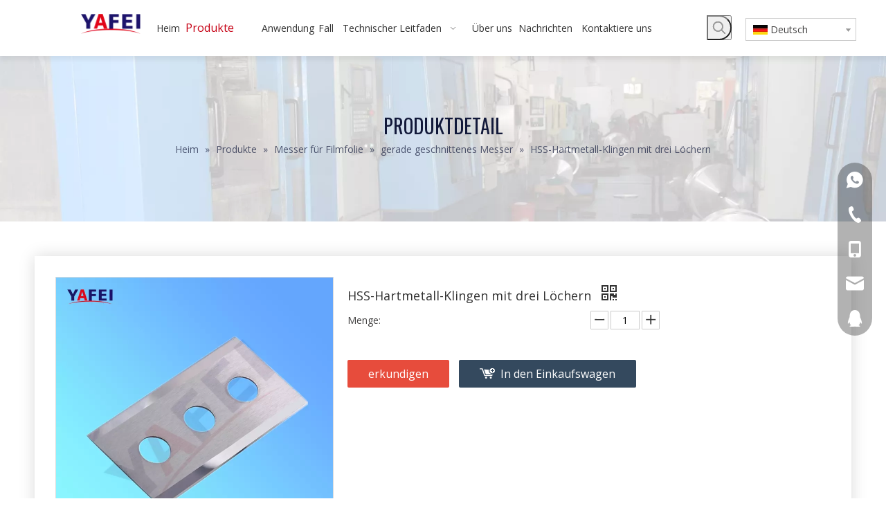

--- FILE ---
content_type: text/html;charset=utf-8
request_url: https://de.yafeiblade.com/HSS-Hartmetall-Klingen-mit-drei-L%C3%B6chern-pd48875512.html
body_size: 47201
content:
<!DOCTYPE html> <html lang="de" prefix="og: http://ogp.me/ns#"> <head> <title>Kunststoff-Folie Folie 3 Löcher Messer aus China Hersteller - ANHUI Yafei</title> <meta name="keywords" content="Rasiermesser, Rasierklinge, Schneidklinge, Schneidmesser, Perforationsklinge"/> <meta name="description" content="Kunststoff-Folie Folie 3 Löcher Messer angeboten von China Hersteller ANHUI Yafei. Kaufen Plastic Film Foil 3 Löcher Messer direkt mit niedrigem Preis und hoher Qualität."/> <link data-type="dns-prefetch" data-domain="jprorwxhljmmlj5p-static.micyjz.com" rel="dns-prefetch" href="//jprorwxhljmmlj5p-static.micyjz.com"> <link data-type="dns-prefetch" data-domain="iqrorwxhljmmlj5p-static.micyjz.com" rel="dns-prefetch" href="//iqrorwxhljmmlj5p-static.micyjz.com"> <link data-type="dns-prefetch" data-domain="rororwxhljmmlj5p-static.micyjz.com" rel="dns-prefetch" href="//rororwxhljmmlj5p-static.micyjz.com"> <link rel="amphtml" href="https://de.yafeiblade.com/amp/HSS-Hartmetall-Klingen-mit-drei-L%C3%B6chern-pd48875512.html"/> <link rel="canonical" href="https://de.yafeiblade.com/HSS-Hartmetall-Klingen-mit-drei-L%C3%B6chern-pd48875512.html"/> <meta http-equiv="X-UA-Compatible" content="IE=edge"/> <meta name="renderer" content="webkit"/> <meta http-equiv="Content-Type" content="text/html; charset=utf-8"/> <meta name="viewport" content="width=device-width, initial-scale=1, user-scalable=no"/> <link rel="icon" href="//iqrorwxhljmmlj5p-static.micyjz.com/cloud/lkBprKnilkSRoirjklnmio/favicon.ico"> <style data-inline="true" data-type="inlineHeadStyle"></style><link type="text/css" rel="stylesheet" href="//iqrorwxhljmmlj5p-static.micyjz.com/concat/fpikKBauvgRciSloprnopqklqjl/static/assets/widget/style/component/position/position.css,/static/assets/widget/script/plugins/tooltipster/css/tooltipster.css,/static/assets/widget/style/component/onlineService/public/public.css,/static/assets/widget/style/component/proddetail/public/public.css,/static/assets/widget/style/component/proddetail/label/label.css,/static/assets/widget/style/component/orderList/public/public.css,/static/assets/widget/script/plugins/videojs/video-js.min.css,/static/assets/widget/script/plugins/select2/select2.css,/static/assets/widget/style/component/prodSearchNew/prodSearchNew.css,/static/assets/widget/style/component/prodsearch/prodsearch.css,/static/assets/widget/script/plugins/smartmenu/css/navigation.css,/static/assets/widget/style/component/langBar/langBar.css,/static/assets/widget/mobile_head/style08/style08.css,/static/assets/widget/mobile_head/css/headerStyles.css"/> <link type="text/css" rel="stylesheet" href="//rororwxhljmmlj5p-static.micyjz.com/concat/zkijKB9a3cRziSloprnopqklqjl/static/assets/style/bootstrap/cus.bootstrap.grid.system.css,/static/assets/style/fontAwesome/4.7.0/css/font-awesome.css,/static/assets/style/iconfont/iconfont.css,/static/assets/widget/script/plugins/gallery/colorbox/colorbox.css,/static/assets/style/bootstrap/cus.bootstrap.grid.system.split.css,/static/assets/widget/script/plugins/picture/animate.css,/static/assets/widget/style/component/pictureNew/widget_setting_description/picture.description.css,/static/assets/widget/style/component/pictureNew/public/public.css,/static/assets/widget/style/component/follow/widget_setting_iconSize/iconSize32.css,/static/assets/widget/style/component/follow/public/public.css,/static/assets/widget/style/component/onlineService/widget_setting_showStyle/float.css,/static/assets/widget/style/component/onlineService/widget_setting_showStyle/style13.css"/> <link href="//jprorwxhljmmlj5p-static.micyjz.com/theme/iojrKBirknRliSirknRljSmljmRllSlkRljSjriikjiinrljij/style/style.css" type="text/css" rel="stylesheet" data-theme="true" data-static="false"/> <style guid='u_07a13993cf1049eeb95ca5dd44d28818' emptyRender='true' placeholder='true' type='text/css'></style> <link href="//iqrorwxhljmmlj5p-static.micyjz.com/site-res/rjkkKBirknRljSmljmRliSjmrnprRliSirmmmjRljSjriikjiinrrkRkiSlomrmipirkrrSRil.css?1640865784327" rel="stylesheet" data-extStyle="true" type="text/css" data-extAttr="20211231105303"/><style guid='cc0056f6-2be9-4fed-a87f-4a239627cff1' pm_pageStaticHack='' jumpName='head' pm_styles='head' type='text/css'>.sitewidget-langBar-20210219153205 .sitewidget-bd .front-icon-box.icon-style i{font-size:16px;color:#333 !important}.sitewidget-langBar-20210219153205 .sitewidget-bd .style21 #wyfLkwtRBqej-lang-drop-arrow{color:#333 !important}.sitewidget-langBar-20210219153205 .sitewidget-bd .style21 .lang-menu .lang-item a{color:#333 !important}.sitewidget-langBar-20210219153205 .sitewidget-bd .icon-style-i{font-size:16px;color:#333 !important}.sitewidget-langBar-20210219153205 .sitewidget-bd .lang-bar.style18.lang-style .lang-dropdown .block-iconbaseline-down{color:#333 !important}.sitewidget-langBar-20210219153205 .sitewidget-bd .lang-bar.style18.lang-style .lang-dropdown .lang-selected{color:#333 !important}.sitewidget-langBar-20210219153205 .sitewidget-bd .lang-bar.style18.lang-style .lang-dropdown .lang-menu a{color:#333 !important}.sitewidget-langBar-20210219153205 .sitewidget-bd .lang-bar.style18.lang-style .lang-dropdown .lang-menu{border-color:#333 !important}.sitewidget-langBar-20210219153205 .sitewidget-bd .lang-bar.style21.lang-style .lang-dropdown .lang-menu .menu-close-btn i{background:#0a8ef5 !important}.sitewidget-langBar-20210219153205 .sitewidget-bd .front-icon-box i{font-size:20px;color:#333 !important}.sitewidget-langBar-20210219153205 .sitewidget-bd .front-icon-box.icon-style i{font-size:20px;color:#333 !important}.sitewidget-langBar-20210219153205 .sitewidget-bd .front-icon-box i:hover{color:#333 !important}.sitewidget-langBar-20210219153205 .sitewidget-bd .lang-bar .lang-dropdown .lang-selected{display:flex;justify-content:flex-start;align-items:center}.sitewidget-langBar-20210219153205 .sitewidget-bd .lang-bar .lang-dropdown .lang-selected .front-icon-box{display:flex;align-items:center;justify-content:center}.sitewidget-prodDetail-20141127140104 .proddetail-wrap .video-js video{height:100% !important}.sitewidget-prodDetail-20141127140104 .prodetail-slider .prod-pic-item .prodetail-slider-btn{color:black}.sitewidget-prodDetail-20141127140104 .ms-skin-default .ms-nav-next,.sitewidget-prodDetail-20141127140104 .ms-skin-default .ms-nav-prev{color:black}.sitewidget-prodDetail-20141127140104 .pro-this-prodBrief table{max-width:100%}.sitewidget-prodDetail-20141127140104 #orderModel{display:inline-block}.sitewidget-prodDetail-20141127140104 #paypalBtn #paypal-button-container{padding:0}.sitewidget-prodDetail-20141127140104 #paypalBtn #paypal-button-container .paypal-buttons>iframe.component-frame{z-index:1}.sitewidget-prodDetail-20141127140104 .switch3D{bottom:calc(24px + 114px)}@media(max-width:500px){.sitewidget-prodDetail-20141127140104 .switch3D{bottom:calc(24px + 28px)}}.new-threed-box{position:fixed;top:50%;left:50%;transform:translate(-50%,-50%);box-shadow:0 0 20px 0 rgba(0,0,0,0.2);z-index:10000000000000;line-height:1;border-radius:10px}.new-threed-box iframe{width:950px;height:720px;max-width:100vw;max-height:100vh;border-radius:10px;border:0}.new-threed-box iframe .only_full_width{display:block !important}.new-threed-box .close{position:absolute;right:11px;top:12px;width:18px;height:18px;cursor:pointer}@media(max-width:800px){.new-threed-box iframe{width:100vw;height:100vh;border-radius:0}.new-threed-box{border-radius:0}}.sitewidget-prodDetail-20141127140104 .sitewidget-bd .tinymce-render-box *{all:revert-layer}.sitewidget-prodDetail-20141127140104 .sitewidget-bd .tinymce-render-box img{vertical-align:middle;max-width:100%}.sitewidget-prodDetail-20141127140104 .sitewidget-bd .tinymce-render-box iframe{max-width:100%}.sitewidget-prodDetail-20141127140104 .sitewidget-bd .tinymce-render-box table{border-collapse:collapse}.sitewidget-prodDetail-20141127140104 .sitewidget-bd .tinymce-render-box *{margin:0}.sitewidget-prodDetail-20141127140104 .sitewidget-bd .tinymce-render-box table:not([cellpadding]) td,.sitewidget-prodDetail-20141127140104 .sitewidget-bd .tinymce-render-box table:not([cellpadding]) th{padding:.4rem}.sitewidget-prodDetail-20141127140104 .sitewidget-bd .tinymce-render-box table[border]:not([border="0"]):not([style*=border-width]) td,.sitewidget-prodDetail-20141127140104 .sitewidget-bd .tinymce-render-box table[border]:not([border="0"]):not([style*=border-width]) th{border-width:1px}.sitewidget-prodDetail-20141127140104 .sitewidget-bd .tinymce-render-box table[border]:not([border="0"]):not([style*=border-style]) td,.sitewidget-prodDetail-20141127140104 .sitewidget-bd .tinymce-render-box table[border]:not([border="0"]):not([style*=border-style]) th{border-style:solid}.sitewidget-prodDetail-20141127140104 .sitewidget-bd .tinymce-render-box table[border]:not([border="0"]):not([style*=border-color]) td,.sitewidget-prodDetail-20141127140104 .sitewidget-bd .tinymce-render-box table[border]:not([border="0"]):not([style*=border-color]) th{border-color:#ccc}.sitewidget-prodDetail-20141127140104 .sitewidget-bd h1.this-description-name{font-size:18px;line-height:27px;letter-spacing:0;text-align:left;color:#333}.sitewidget-prodDetail-20141127140104 .prod_member_desc{position:relative}.sitewidget-prodDetail-20141127140104 .prod_member_desc .prod_member_desc_pop{display:none;position:absolute;border:1px solid #ccc;background:#fff;width:300px;border-radius:6px;padding:5px 8px;left:0;z-index:1000}.sitewidget-prodDetail-20141127140104 .prod_member_desc .prod_member_desc_icon{margin:0 1px;width:12px;height:12px;cursor:pointer;transform:translateY(-4px)}.sitewidget-relatedProducts-20200728190150 .sitewidget-relatedProducts-container .InquireAndBasket,.sitewidget-relatedProducts-20200728190150 .sitewidget-relatedProducts-container .prodlist-pro-inquir,.sitewidget-relatedProducts-20200728190150 .sitewidget-relatedProducts-container .default-addbasket,.sitewidget-relatedProducts-20200728190150 .sitewidget-relatedProducts-container .prodlist-parameter-btns .default-button{color:;background-color:}.sitewidget-relatedProducts-20200728190150 .sitewidget-relatedProducts-container .InquireAndBasket i,.sitewidget-relatedProducts-20200728190150 .sitewidget-relatedProducts-container .prodlist-pro-inquir i,.sitewidget-relatedProducts-20200728190150 .sitewidget-relatedProducts-container.InquireAndBasket span,.sitewidget-relatedProducts-20200728190150 .sitewidget-relatedProducts-container .prodlist-pro-inquir span .sitewidget-relatedProducts-20200728190150 .prodlist-parameter-btns .default-button{color:}.sitewidget-relatedProducts-20200728190150 .sitewidget-relatedProducts-container .related-prod-video{display:block;position:relative;z-index:1}.sitewidget-relatedProducts-20200728190150 .sitewidget-relatedProducts-container .related-prod-video .related-prod-video-play-icon{background:rgba(0,0,0,0.50);border-radius:14px;color:#fff;padding:0 10px;left:10px;bottom:20px;cursor:pointer;font-size:12px;position:absolute;z-index:10}.sitewidget-relatedProducts .sitewidget-relatedProducts-hasBtns{padding:0 35px}.sitewidget-button-20210218173611 .backstage-component-btn{box-shadow:0}.button-left-animate i{position:absolute;left:15px;top:50%;transform:translateY(-50%)}.sitewidget-button-20210218173611 a.backstage-component-btncolor{background-color:transparent;color:rgba(255,255,255,0.8);border-radius:0;border-style:solid;border-width:0;box-sizing:content-box}.sitewidget-button-20210218173611 a.backstage-component-btndefault{border-style:solid;border-width:1px;border-radius:3px}.sitewidget-button-20210218173611 a.backstage-component-btncolorActive{background-image:none;background-color:!important;color:!important;border-radius:0;border-style:solid;border-width:0;height:auto !important}.sitewidget-button-20210218173611 a.backstage-component-btncolorhover:hover{background-image:none;color:#fff;border-radius:0;border-style:solid;border-width:0}.sitewidget-button-20210218173611 a.backstage-component-btn i{color:rgba(255,255,255,0.8);font-size:14px}.sitewidget-button-20210218173611 a.backstage-component-btn:hover i{color:#fff;font-size:14px}</style><link rel='stylesheet' href='https://fonts.googleapis.com/css?family=Open+Sans:400,600|Oswald:400,500&display=swap' data-type='1' type='text/css' media='all'/> <script type="text/javascript" src="//rororwxhljmmlj5p-static.micyjz.com/static/t-7nBmBKiKloprnopqklqjj/assets/script/jquery-1.11.0.concat.js"></script> <script async src="//ld-analytics.micyjz.com/lminKBmljmRlrSSRRQRiiSllmljr/ltm-web.js?v=1640919183000"></script><script guid='49f2a75b-eae6-4839-b02b-fbdf211870b8' pm_pageStaticHack='true' jumpName='head' pm_scripts='head' type='text/javascript'>try{(function(window,undefined){var phoenixSite=window.phoenixSite||(window.phoenixSite={});phoenixSite.lanEdition="DE_DE";var page=phoenixSite.page||(phoenixSite.page={});page.cdnUrl="//jprorwxhljmmlj5p-static.micyjz.com";page.siteUrl="http://de-mic-yafei.micyjz.com";page.lanEdition=phoenixSite.lanEdition;page._menu_prefix="";page._pId="fLfKqJCaAUSj";phoenixSite._sViewMode="true";phoenixSite._templateSupport="true";phoenixSite._singlePublish="false"})(this)}catch(e){try{console&&console.log&&console.log(e)}catch(e){}};</script> <!--[if lt IE 9]><style guid='u_6192bfa0ecc346f3bc0820b532394862' type='text/css'>.col-md-1,.col-md-2,.col-md-3,.col-md-4,.col-md-5,.col-md-6,.col-md-7,.col-md-8,.col-md-9,.col-md-10,.col-md-11,.col-md-12{float:left}.col-md-12{width:100%}.col-md-11{width:91.66666666666666%}.col-md-10{width:83.33333333333334%}.col-md-9{width:75%}.col-md-8{width:66.66666666666666%}.col-md-7{width:58.333333333333336%}.col-md-6{width:50%}.col-md-5{width:41.66666666666667%}.col-md-4{width:33.33333333333333%;*width:33.2%}.col-md-3{width:25%}.col-md-2{width:16.666666666666664%}.col-md-1{width:8.333333333333332%}</style> <script src="//iqrorwxhljmmlj5p-static.micyjz.com/static/assets/script/plugins/bootstrap/respond.src.js?_=1640865784327"></script> <link href="//rororwxhljmmlj5p-static.micyjz.com/respond-proxy.html" id="respond-proxy" rel="respond-proxy"/> <link href="/assets/respond/respond.proxy.gif" id="respond-redirect" rel="respond-redirect"/> <script src="/assets/respond/respond.proxy.js?_=1640865784327"></script><![endif]--> <script id='u_55845a27b62641cd938d652bfc4d4951' guid='u_55845a27b62641cd938d652bfc4d4951' pm_script='init_top' type='text/javascript'>try{(function(window,undefined){var datalazyloadDefaultOptions=window.datalazyloadDefaultOptions||(window.datalazyloadDefaultOptions={});datalazyloadDefaultOptions["version"]="2.0.1";datalazyloadDefaultOptions["isMobileViewer"]="false";datalazyloadDefaultOptions["hasCLSOptimizeAuth"]="false";datalazyloadDefaultOptions["_version"]="2.0.0";datalazyloadDefaultOptions["isPcOptViewer"]="true";datalazyloadDefaultOptions["isPcOptViewer"]="false"})(this)}catch(e){try{console&&console.log&&console.log(e)}catch(e){}};</script> </head> <body class=" frontend-body-canvas"> <div id='backstage-headArea' headFlag='1' class='hideForMobile'><div class="outerContainer" data-mobileBg="true" id="outerContainer_1613719401739" data-type="outerContainer" data-level="rows" autohold><div class="container-opened" data-type="container" data-level="rows" cnttype="backstage-container-mark"><div class="row" data-type="rows" data-level="rows" data-attr-xs="null" data-attr-sm="null"><div class="col-md-1" id="column_1613719778649" data-type="columns" data-level="columns"><div id="location_1613719778650" data-type="locations" data-level="rows"><div class="backstage-stwidgets-settingwrap" id="component_ngABkmjwLqcO" data-scope="0" data-settingId="ngABkmjwLqcO" data-relationCommonId="fLfKqJCaAUSj" data-classAttr="sitewidget-placeHolder-20210219152937"> <div class="sitewidget-placeholder sitewidget-placeHolder-20210219152937"> <div class="sitewidget-bd"> <div class="resizee" style="height:30px"></div> </div> </div> <script type="text/x-pc-opt-script" data-id="ngABkmjwLqcO" data-alias="placeHolder" data-jsOptimization='true'>(function(window,$,undefined){})(window,$);</script></div> </div></div><div class="col-md-1" id="column_1613705728353" data-type="columns" data-level="columns"><div id="location_1613705728356" data-type="locations" data-level="rows"><div class="backstage-stwidgets-settingwrap" scope="0" settingId="lkALamjwgqBZ" id="component_lkALamjwgqBZ" relationCommonId="fLfKqJCaAUSj" classAttr="sitewidget-logo-20210219152321"> <div class="sitewidget-pictureNew sitewidget-logo sitewidget-logo-20210219152321"> <div class="sitewidget-bd"> <div class="picture-resize-wrap " style="position: relative; width: 100%; text-align: left; "> <span class="picture-wrap pic-style-default 666 " data-ee="" id="picture-wrap-lkALamjwgqBZ" style="display: inline-block; position: relative;max-width: 100%;"> <a class="imgBox mobile-imgBox" style="display: inline-block; position: relative;max-width: 100%;" href="/index.html"> <img src="//iqrorwxhljmmlj5p-static.micyjz.com/cloud/loBprKnilkSRoiqikqrpio/logo.png" alt="Yafei." title="" phoenixLazyload='true'/> </a> </span> </div> </div> </div> </div> <script type="text/x-pc-opt-script" data-id="lkALamjwgqBZ" data-alias="logo" data-jsOptimization='true'>(function(window,$,undefined){try{(function(window,$,undefined){var respSetting={},temp;$(function(){$("#picture-wrap-lkALamjwgqBZ").on("webkitAnimationEnd webkitTransitionEnd mozAnimationEnd MSAnimationEnd oanimationend animationend",function(){var rmClass="animated bounce zoomIn pulse rotateIn swing fadeIn bounceInDown bounceInLeft bounceInRight bounceInUp fadeInDownBig fadeInLeftBig fadeInRightBig fadeInUpBig zoomInDown zoomInLeft zoomInRight zoomInUp";$(this).removeClass(rmClass)});var version=
$.trim("20200313131553");if(!!!version)version=undefined;if(phoenixSite.phoenixCompSettings&&typeof phoenixSite.phoenixCompSettings.logo!=="undefined"&&phoenixSite.phoenixCompSettings.logo.version==version&&typeof phoenixSite.phoenixCompSettings.logo.logoLoadEffect=="function"){phoenixSite.phoenixCompSettings.logo.logoLoadEffect("lkALamjwgqBZ",".sitewidget-logo-20210219152321","","",respSetting);if(!!phoenixSite.phoenixCompSettings.logo.version&&phoenixSite.phoenixCompSettings.logo.version!="1.0.0")loadAnimationCss();
return}var resourceUrl="//jprorwxhljmmlj5p-static.micyjz.com/static/assets/widget/script/compsettings/comp.logo.settings.js?_\x3d1640865784327";if(phoenixSite&&phoenixSite.page){var cdnUrl=phoenixSite.page.cdnUrl;resourceUrl=cdnUrl+"/static/assets/widget/script/compsettings/comp.logo.settings.js?_\x3d1640865784327"}var callback=function(){phoenixSite.phoenixCompSettings.logo.logoLoadEffect("lkALamjwgqBZ",".sitewidget-logo-20210219152321","","",respSetting);if(!!phoenixSite.phoenixCompSettings.logo.version&&
phoenixSite.phoenixCompSettings.logo.version!="1.0.0")loadAnimationCss()};if(phoenixSite.cachedScript)phoenixSite.cachedScript(resourceUrl,callback());else $.getScript(resourceUrl,callback())});function loadAnimationCss(){var link=document.createElement("link");link.rel="stylesheet";link.type="text/css";link.href="//iqrorwxhljmmlj5p-static.micyjz.com/static/assets/widget/script/plugins/picture/animate.css?1640865784327";var head=document.getElementsByTagName("head")[0];head.appendChild(link)}})(window,
jQuery)}catch(e){try{console&&console.log&&console.log(e)}catch(e){}}})(window,$);</script> </div></div><div class="col-md-7" id="column_1613719424400" data-type="columns" data-level="columns"><div id="location_1613719424401" data-type="locations" data-level="rows"><div class="backstage-stwidgets-settingwrap" scope="0" settingId="mkAVPRtwBghj" id="component_mkAVPRtwBghj" relationCommonId="fLfKqJCaAUSj" classAttr="sitewidget-navigation_style-20210219152343"> <div class="sitewidget-navigation_style sitewidget-navnew fix sitewidget-navigation_style-20210219152343 navnew-way-slide navnew-slideRight"> <a href="javascript:;" class="navnew-thumb-switch navnew-thumb-way-slide navnew-thumb-slideRight" style="background-color:transparent"> <span class="nav-thumb-ham first" style="background-color:#333333"></span> <span class="nav-thumb-ham second" style="background-color:#333333"></span> <span class="nav-thumb-ham third" style="background-color:#333333"></span> </a> <ul class="navnew smsmart navnew-item-overview navnew-way-slide navnew-slideRight navnew-wide-substyle3 navnew-substyle3"> <li id="parent_0" class="navnew-item navLv1 " data-visible="1"> <a id="nav_21777054" target="_self" rel="" class="navnew-link" data-currentIndex="" href="/"><i class="icon "></i><span class="text-width">Heim</span> </a> <span class="navnew-separator"></span> </li> <li id="parent_1" class="navnew-item navLv1 " data-visible="1"> <a id="nav_21777174" target="_self" rel="" class="navnew-link" data-currentIndex="" href="/products.html"><i class="icon "></i><span class="text-width">Produkte</span> </a> <span class="navnew-separator"></span> <ul class="navnew-sub1 subNav-list-floor fix" data-visible="1"> <li class="navnew-sub1-item navLv2" data-visible="1"> <a id="nav_21777144" target="_self" rel="" class="navnew-sub1-link" data-currentIndex="" href="/Messer-f%C3%BCr-die-Metallindustrie-pl3665470.html"> <i class="icon undefined"></i>Messer für die Metallindustrie</a> <ul class="navnew-sub2"> <li class=" navnew-sub2-item navLv3" data-visible="1"> <a class="navnew-sub2-link" id="nav_21776904" target="_self" rel="" data-currentIndex='' href="/Schermesser-pl3565470.html"><i class="icon undefined"> </i>Schermesser</a> </li> <li class=" navnew-sub2-item navLv3" data-visible="1"> <a class="navnew-sub2-link" id="nav_21776774" target="_self" rel="" data-currentIndex='' href="/Schlitzmesser-pl3465470.html"><i class="icon undefined"> </i>Schlitzmesser</a> </li> <li class=" navnew-sub2-item navLv3" data-visible="1"> <a class="navnew-sub2-link" id="nav_21777294" target="_self" rel="" data-currentIndex='' href="/Gummi-Abstandshalter-pl3775470.html"><i class="icon undefined"> </i>Gummi-Abstandshalter</a> </li> <li class=" navnew-sub2-item navLv3" data-visible="1"> <a class="navnew-sub2-link" id="nav_21777284" target="_self" rel="" data-currentIndex='' href="/Profilschnittmesser-pl3765470.html"><i class="icon undefined"> </i>Profilschnittmesser</a> </li> </ul> </li> <li class="navnew-sub1-item navLv2" data-visible="1"> <a id="nav_21777034" target="_self" rel="" class="navnew-sub1-link" data-currentIndex="" href="/Messer-f%C3%BCr-die-Kunststoffindustrie-pl3675470.html"> <i class="icon undefined"></i>Messer für die Kunststoffindustrie</a> <ul class="navnew-sub2"> <li class=" navnew-sub2-item navLv3" data-visible="1"> <a class="navnew-sub2-link" id="nav_21776854" target="_self" rel="" data-currentIndex='' href="/Messer-f%C3%BCr-die-Recyclingindustrie-pl3265470.html"><i class="icon undefined"> </i>Messer für die Recyclingindustrie</a> </li> <li class=" navnew-sub2-item navLv3" data-visible="1"> <a class="navnew-sub2-link" id="nav_21776844" target="_self" rel="" data-currentIndex='' href="/Messer-f%C3%BCr-die-Pelletierindustrie-pl3365470.html"><i class="icon undefined"> </i>Messer für die Pelletierindustrie</a> </li> <li class=" navnew-sub2-item navLv3" data-visible="1"> <a class="navnew-sub2-link" id="nav_21776864" target="_self" rel="" data-currentIndex='' href="/Messer-f%C3%BCr-die-Gummireifenindustrie-pl3165470.html"><i class="icon undefined"> </i>Messer für die Gummireifenindustrie</a> </li> </ul> </li> <li class="navnew-sub1-item navLv2" data-visible="1"> <a id="nav_21777164" target="_self" rel="" class="navnew-sub1-link" data-currentIndex="" href="/Messer-f%C3%BCr-die-Papierindustrie-pl3575470.html"> <i class="icon undefined"></i>Messer für die Papierindustrie</a> <ul class="navnew-sub2"> <li class=" navnew-sub2-item navLv3" data-visible="1"> <a class="navnew-sub2-link" id="nav_21776824" target="_self" rel="" data-currentIndex='' href="/Messer-f%C3%BCr-die-papierverarbeitende-Industrie-pl3965470.html"><i class="icon undefined"> </i>Messer für die papierverarbeitende Industrie</a> </li> <li class=" navnew-sub2-item navLv3" data-visible="1"> <a class="navnew-sub2-link" id="nav_21776834" target="_self" rel="" data-currentIndex='' href="/Messer-f%C3%BCr-die-Seidenpapierindustrie-pl3865470.html"><i class="icon undefined"> </i>Messer für die Seidenpapierindustrie</a> </li> <li class=" navnew-sub2-item navLv3" data-visible="1"> <a class="navnew-sub2-link" id="nav_21776814" target="_self" rel="" data-currentIndex='' href="/Messer-f%C3%BCr-die-Kartonindustrie-pl3065470.html"><i class="icon undefined"> </i>Messer für die Kartonindustrie</a> </li> </ul> </li> <li class="navnew-sub1-item navLv2" data-visible="1"> <a id="nav_21776874" target="_self" rel="" class="navnew-sub1-link" data-currentIndex="" href="/Messer-f%C3%BCr-Druckverpackungen-pl3475470.html"> <i class="icon undefined"></i>Messer für Druckverpackungen</a> <ul class="navnew-sub2"> <li class=" navnew-sub2-item navLv3" data-visible="1"> <a class="navnew-sub2-link" id="nav_21776924" target="_self" rel="" data-currentIndex='' href="/Papierschneidemesser-pl3806470.html"><i class="icon undefined"> </i>Papierschneidemesser</a> </li> <li class=" navnew-sub2-item navLv3" data-visible="1"> <a class="navnew-sub2-link" id="nav_21776764" target="_self" rel="" data-currentIndex='' href="/Rakel-pl3755470.html"><i class="icon undefined"> </i>Rakel</a> </li> <li class=" navnew-sub2-item navLv3" data-visible="1"> <a class="navnew-sub2-link" id="nav_21776914" target="_self" rel="" data-currentIndex='' href="/Paketklinge-pl3896470.html"><i class="icon undefined"> </i>Messer für die Verpackungsindustrie</a> </li> </ul> </li> <li class="navnew-sub1-item navLv2" data-visible="1"> <a id="nav_21777124" target="_self" rel="" class="navnew-sub1-link" data-currentIndex="" href="/Messer-f%C3%BCr-Filmfolie-pl3375470.html"> <i class="icon undefined"></i>Messer für Filmfolie</a> <ul class="navnew-sub2"> <li class=" navnew-sub2-item navLv3" data-visible="1"> <a class="navnew-sub2-link" id="nav_21777254" target="_self" rel="" data-currentIndex='1' href="/gerade-geschnittenes-Messer-pl3796470.html"><i class="icon undefined"> </i>gerade geschnittenes Messer</a> </li> <li class=" navnew-sub2-item navLv3" data-visible="1"> <a class="navnew-sub2-link" id="nav_21777224" target="_self" rel="" data-currentIndex='' href="/Rundschneidmesser-pl3696470.html"><i class="icon undefined"> </i>Rundschneidmesser</a> </li> <li class=" navnew-sub2-item navLv3" data-visible="1"> <a class="navnew-sub2-link" id="nav_21777244" target="_self" rel="" data-currentIndex='' href="/pneumatisches-Messer-pl3596470.html"><i class="icon undefined"> </i>pneumatisches Messer</a> </li> <li class=" navnew-sub2-item navLv3" data-visible="1"> <a class="navnew-sub2-link" id="nav_21777234" target="_self" rel="" data-currentIndex='' href="/Perforation-Spezialschneider-pl3496470.html"><i class="icon undefined"> </i>Perforation Spezialschneider</a> </li> </ul> </li> <li class="navnew-sub1-item navLv2" data-visible="1"> <a id="nav_21776884" target="_self" rel="" class="navnew-sub1-link" data-currentIndex="" href="/Messer-f%C3%BCr-die-Holzfarmindustrie-pl3275470.html"> <i class="icon undefined"></i>Messer für die Holzindustrie</a> <ul class="navnew-sub2"> <li class=" navnew-sub2-item navLv3" data-visible="1"> <a class="navnew-sub2-link" id="nav_21776934" target="_self" rel="" data-currentIndex='' href="/Hacker-Sch%C3%A4lmesser-pl3396470.html"><i class="icon undefined"> </i>Hacker-Schälmesser</a> </li> <li class=" navnew-sub2-item navLv3" data-visible="1"> <a class="navnew-sub2-link" id="nav_21776954" target="_self" rel="" data-currentIndex='' href="/Hobelmesser-pl3196470.html"><i class="icon undefined"> </i>Hobelmesser</a> </li> <li class=" navnew-sub2-item navLv3" data-visible="1"> <a class="navnew-sub2-link" id="nav_21777024" target="_self" rel="" data-currentIndex='' href="/tmr-Mischerblatt-pl3886470.html"><i class="icon undefined"> </i>tmr-Mischerblatt</a> </li> <li class=" navnew-sub2-item navLv3" data-visible="1"> <a class="navnew-sub2-link" id="nav_21776944" target="_self" rel="" data-currentIndex='' href="/Keilzinkenschneider-pl3296470.html"><i class="icon undefined"> </i>Keilzinkenschneider</a> </li> </ul> </li> <li class="navnew-sub1-item navLv2" data-visible="1"> <a id="nav_21777134" target="_self" rel="" class="navnew-sub1-link" data-currentIndex="" href="/Messer-f%C3%BCr-die-Lebensmittelindustrie-pl3175470.html"> <i class="icon undefined"></i>Messer für die Lebensmittelindustrie</a> <ul class="navnew-sub2"> <li class=" navnew-sub2-item navLv3" data-visible="1"> <a class="navnew-sub2-link" id="nav_21777264" target="_self" rel="" data-currentIndex='' href="/Brotschneidemesser-pl3096470.html"><i class="icon undefined"> </i>Brotschneidemesser</a> </li> <li class=" navnew-sub2-item navLv3" data-visible="1"> <a class="navnew-sub2-link" id="nav_21777274" target="_self" rel="" data-currentIndex='' href="/Fleisch-Gem%C3%BCse-Schnittmesser-pl3996470.html"><i class="icon undefined"> </i>Fleisch-Gemüse-Schnittmesser</a> </li> </ul> </li> <li class="navnew-sub1-item navLv2" data-visible="1"> <a id="nav_21777154" target="_self" rel="" class="navnew-sub1-link" data-currentIndex="" href="/Messer-f%C3%BCr-andere-Industrien-pl3075470.html"> <i class="icon undefined"></i>Messer für andere Industrien</a> <ul class="navnew-sub2"> <li class=" navnew-sub2-item navLv3" data-visible="1"> <a class="navnew-sub2-link" id="nav_21776804" target="_self" rel="" data-currentIndex='' href="/Messer-f%C3%BCr-die-Tabakindustrie-pl3786470.html"><i class="icon undefined"> </i>\&quot;Messer für die Tabakindustrie\&quot;</a> </li> <li class=" navnew-sub2-item navLv3" data-visible="1"> <a class="navnew-sub2-link" id="nav_21776784" target="_self" rel="" data-currentIndex='' href="/Messer-f%C3%BCr-die-Lithiumbatterieindustrie-pl3906470.html"><i class="icon undefined"> </i>Messer für die Batterieindustrie</a> </li> <li class=" navnew-sub2-item navLv3" data-visible="1"> <a class="navnew-sub2-link" id="nav_21776794" target="_self" rel="" data-currentIndex='' href="/Messer-f%C3%BCr-die-Maskenindustrie-pl3686470.html"><i class="icon undefined"> </i>Messer für die Maskenindustrie</a> </li> </ul> </li> <li class="navnew-sub1-item navLv2" data-visible="1"> <a id="nav_21777114" target="_self" rel="" class="navnew-sub1-link" data-currentIndex="" href="/Messer-nach-Form-pl3975470.html"> <i class="icon "></i>Messer nach Form</a> <ul class="navnew-sub2"> <li class=" navnew-sub2-item navLv3" data-visible="1"> <a class="navnew-sub2-link" id="nav_21777184" target="_self" rel="" data-currentIndex='' href="/Kreismesser-pl3586470.html"><i class="icon undefined"> </i>Kreismesser</a> </li> <li class=" navnew-sub2-item navLv3" data-visible="1"> <a class="navnew-sub2-link" id="nav_21777214" target="_self" rel="" data-currentIndex='' href="/gerade-Klingen-pl3286470.html"><i class="icon undefined"> </i>gerade Klingen</a> </li> <li class=" navnew-sub2-item navLv3" data-visible="1"> <a class="navnew-sub2-link" id="nav_21777194" target="_self" rel="" data-currentIndex='' href="/gezahnte-Klingen-pl3486470.html"><i class="icon undefined"> </i>gezahnte Klingen</a> </li> <li class=" navnew-sub2-item navLv3" data-visible="1"> <a class="navnew-sub2-link" id="nav_21777204" target="_self" rel="" data-currentIndex='' href="/Sonderformfr%C3%A4ser-pl3386470.html"><i class="icon undefined"> </i>Sonderformfräser</a> </li> </ul> </li> <li class="navnew-sub1-item navLv2" data-visible="1"> <a id="nav_21776894" target="_self" rel="" class="navnew-sub1-link" data-currentIndex="" href="/Abkantpressenwerkzeug-pl3875470.html"> <i class="icon undefined"></i>Abkantpressenwerkzeug</a> <ul class="navnew-sub2"> <li class=" navnew-sub2-item navLv3" data-visible="1"> <a class="navnew-sub2-link" id="nav_21776984" target="_self" rel="" data-currentIndex='' href="/Werkzeug-f%C3%BCr-die-obere-Abkantpresse-pl3986470.html"><i class="icon undefined"> </i>Werkzeug für die obere Abkantpresse</a> </li> <li class=" navnew-sub2-item navLv3" data-visible="1"> <a class="navnew-sub2-link" id="nav_21776964" target="_self" rel="" data-currentIndex='' href="/untere-Abkantpresse-pl3186470.html"><i class="icon undefined"> </i>untere Abkantpresse</a> </li> <li class=" navnew-sub2-item navLv3" data-visible="1"> <a class="navnew-sub2-link" id="nav_21776974" target="_self" rel="" data-currentIndex='' href="/spezielle-Umformwerkzeuge-pl3086470.html"><i class="icon undefined"> </i>spezielle Umformwerkzeuge</a> </li> </ul> </li> </ul> </li> <li id="parent_2" class="navnew-item navLv1 " data-visible="1"> <a id="nav_21777084" target="_self" rel="" class="navnew-link" data-currentIndex="" href="/Application.html"><i class="icon "></i><span class="text-width">Anwendung</span> </a> <span class="navnew-separator"></span> </li> <li id="parent_3" class="navnew-item navLv1 " data-visible="1"> <a id="nav_21777094" target="_self" rel="" class="navnew-link" data-currentIndex="" href="/Case.html"><i class="icon "></i><span class="text-width">Fall</span> </a> <span class="navnew-separator"></span> </li> <li id="parent_4" class="navnew-item navLv1 " data-visible="1"> <a id="nav_21777104" target="_self" rel="" class="navnew-link" data-currentIndex="" href="/Technical-Guide.html"><i class="icon "></i><span class="text-width">Technischer Leitfaden</span> </a> <span class="navnew-separator"></span> <ul class="navnew-sub1 subNav-list-whiteSpace" subNavListSize="3"> <li class="navnew-sub1-item navLv2" data-visible="1"> <a id="nav_21776994" class="navnew-sub1-link" target="_self" rel="" data-currentIndex='' href="/Technical-Guide.html#jpBorKijjrrjkinnrkm" anchor-link="true"> <i class="icon undefined"></i>Herunterladen</a> </li> <li class="navnew-sub1-item navLv2" data-visible="1"> <a id="nav_21777004" class="navnew-sub1-link" target="_self" rel="" data-currentIndex='' href="/Technical-Guide.html#jkBqrKijjrrjkinnknr" anchor-link="true"> <i class="icon undefined"></i>Produktqualitätsanzeige</a> </li> <li class="navnew-sub1-item navLv2" data-visible="1"> <a id="nav_21777014" class="navnew-sub1-link" target="_self" rel="" data-currentIndex='' href="/Technical-Guide.html#joBqrKijjrrjkionpjr" anchor-link="true"> <i class="icon undefined"></i>Nach dem Verkauf</a> </li> </ul> </li> <li id="parent_5" class="navnew-item navLv1 " data-visible="1"> <a id="nav_21777064" target="_self" rel="" class="navnew-link" data-currentIndex="" href="/aboutus.html"><i class="icon "></i><span class="text-width">Über uns</span> </a> <span class="navnew-separator"></span> </li> <li id="parent_6" class="navnew-item navLv1 " data-visible="1"> <a id="nav_21777044" target="_self" rel="" class="navnew-link" data-currentIndex="" href="/news.html"><i class="icon "></i><span class="text-width">Nachrichten</span> </a> <span class="navnew-separator"></span> </li> <li id="parent_7" class="navnew-item navLv1 " data-visible="1"> <a id="nav_21777074" target="_self" rel="" class="navnew-link" data-currentIndex="" href="/contactus.html"><i class="icon "></i><span class="text-width">Kontaktiere uns</span> </a> <span class="navnew-separator"></span> </li> </ul> </div> </div> <script type="text/x-pc-opt-script" data-id="mkAVPRtwBghj" data-alias="navigation_style" data-jsOptimization='true'>(function(window,$,undefined){try{$(function(){if(phoenixSite.phoenixCompSettings&&typeof phoenixSite.phoenixCompSettings.navigation_style!=="undefined"&&typeof phoenixSite.phoenixCompSettings.navigation_style.navigationStyle=="function"){phoenixSite.phoenixCompSettings.navigation_style.navigationStyle(".sitewidget-navigation_style-20210219152343","navnew-substyle3","navnew-wide-substyle3","0","0","100px","0","0");return}$.getScript("//rororwxhljmmlj5p-static.micyjz.com/static/assets/widget/script/compsettings/comp.navigation_style.settings.js?_\x3d1766255347884",
function(){phoenixSite.phoenixCompSettings.navigation_style.navigationStyle(".sitewidget-navigation_style-20210219152343","navnew-substyle3","navnew-wide-substyle3","0","0","100px","0","0")})})}catch(e){try{console&&console.log&&console.log(e)}catch(e){}}})(window,$);</script> </div></div><div class="col-md-1" id="column_1613719853417" data-type="columns" data-level="columns"><div id="location_1613719853418" data-type="locations" data-level="rows"> <div class="backstage-stwidgets-settingwrap " scope="0" settingId="ogAqkwZmBVdj" id="component_ogAqkwZmBVdj" relationCommonId="fLfKqJCaAUSj" classAttr="sitewidget-prodSearchNew-20210219153051"> <div class="sitewidget-searchNew sitewidget-prodSearchNew sitewidget-prodSearchNew-20210219153051 prodWrap"> <style type="text/css">.prodDiv.margin20{margin-top:20px}@media(min-width:501px){.sitewidget-prodSearchNew-20210219153051 .slideLeft-search-box-prodDiv{left:auto;right:96px}}.sitewidget-searchNew .slideLeftRight-search-box .search-box .serachbod{border:none !important}.sitewidget-searchNew .slideLeftRight-search-box .search-keywords{display:none}.sitewidget-searchNew .slideLeftRight-search-box.search-box-wrap{position:relative}.sitewidget-searchNew .slideLeftRight-search-box .search-icon-btn{position:absolute;right:0;top:0;z-index:1;background-image:url([data-uri]) \9;background-repeat:no-repeat \9;background-position:center center \9}.sitewidget-searchNew .slideLeftRight-search-box .search-box{position:absolute;top:0;right:0;-webkit-transition:width .4s;-moz-transition:width .4s;-ms-transition:width .4s;-o-transition:width .4s;transition:width .4s}.sitewidget-searchNew .slideLeftRight-search-box .search-box .search-fix-wrap{position:relative;-webkit-transition:margin-right .4s;-moz-transition:margin-right .4s;-ms-transition:margin-right .4s;-o-transition:margin-right .4s;transition:margin-right .4s}.sitewidget-searchNew .slideLeftRight-search-box .search-box .search-fix-wrap input[type="text"]{padding-right:0;width:100%;text-indent:8px}.sitewidget-searchNew .slideLeftRight-search-box .search-box .search-fix-wrap button{position:absolute;top:0}.sitewidget-searchNew .slideLeftRight-search-box .search-box .search-fix-wrap button{background-image:url([data-uri]) \9;background-repeat:no-repeat \9;background-position:center center \9}.sitewidget-searchNew .slideLeftRight-search-box .search-close-btn{font-weight:400;display:block;position:absolute;top:0;right:0;width:0;text-align:center;font-family:none;display:none;text-decoration:none;font-style:normal;-webkit-transition:width .4s;-moz-transition:width .4s;-ms-transition:width .4s;-o-transition:width .4s;transition:width .4s}.sitewidget-searchNew .slideLeftRight-search-box .search-box.open .search-fix-wrap{position:relative}@media(max-width:500px){.sitewidget-searchNew .slideLeftRight-search-box .search-box.open{width:100% !important}}.sitewidget-prodSearchNew-20210219153051 .slideLeftRight-search-box.search-box-wrap{height:36px}.sitewidget-prodSearchNew-20210219153051 .slideLeftRight-search-box .search-icon-btn{width:36px;height:36px;background-color:transparent;border-radius:0 50px 50px 0}.sitewidget-prodSearchNew-20210219153051 .slideLeftRight-search-box .search-box{width:36px}.sitewidget-prodSearchNew-20210219153051 .slideLeftRight-search-box .search-box .search-fix-wrap{margin-right:36px}.sitewidget-prodSearchNew-20210219153051 .slideLeftRight-search-box .search-box .search-fix-wrap input[type="text"]{height:36px;line-height:36px;font-size:14px;color:#333;background-color:#fff;border:1px solid #ddd;border-radius:50px}.sitewidget-prodSearchNew-20210219153051 .slideLeftRight-search-box .search-box .search-fix-wrap input[type="text"]::-webkit-input-placeholder{color:#aaa}.sitewidget-prodSearchNew-20210219153051 .slideLeftRight-search-box .search-box .search-fix-wrap input[type="text"]{height:34px;line-height:34px}.sitewidget-prodSearchNew-20210219153051 .slideLeftRight-search-box .search-box .search-fix-wrap button,.sitewidget-prodSearchNew-20210219153051 .slideLeftRight-search-box .search-icon-btn{width:36px;height:36px}.sitewidget-prodSearchNew-20210219153051 .slideLeftRight-search-box .search-box .search-fix-wrap button .icon-svg,.sitewidget-prodSearchNew-20210219153051 .slideLeftRight-search-box .search-icon-btn .icon-svg{width:20px;height:20px;fill:#999}.sitewidget-prodSearchNew-20210219153051 .slideLeftRight-search-box .search-close-btn{height:36px;line-height:calc(36px - 2px);border-radius:0 50px 50px 0}.sitewidget-prodSearchNew-20210219153051 .slideLeftRight-search-box .search-box.open{width:272px}.sitewidget-prodSearchNew-20210219153051 .slideLeftRight-search-box .search-box.open .search-fix-wrap{margin-right:0;border-radius:50px;overflow:hidden}.sitewidget-prodSearchNew-20210219153051 .slideLeftRight-search-box .search-close-btn.show{width:36px;color:#999;font-size:calc(20px + 6px)}.sitewidget-prodSearchNew-20210219153051 .slideLeftRight-search-box .search-close-btn.show:hover{color:#999}@media(min-width:900px){.sitewidget-prodSearchNew-20210219153051 .positionLeft .search-keywords{line-height:36px}.sitewidget-prodSearchNew-20210219153051 .positionRight .search-keywords{line-height:36px}}.sitewidget-prodSearchNew-20210219153051 .positionDrop .search-keywords{border:1px solid #999;border-top:0}.sitewidget-prodSearchNew-20210219153051 .positionDrop q{margin-left:10px}</style> <div class="sitewidget-bd"> <div class="search-box-wrap slideLeftRight-search-box"> <button class="search-icon-btn" aria-label="Beliebtes Stichwort:"> <svg class="icon-svg shape-search"> <use xlink:href="#icon-search"></use> </svg> </button> <div class="search-box "> <form action="/phoenix/admin/prod/search" method="get" novalidate> <div class="search-fix-wrap 2"> <div class="inner-container unshow-flag" style="display: none;"> <span class="inner-text unshow-flag"></span> <span class="">&nbsp;:</span> </div> <input class="serachbod" type="text" name="searchValue" value="" placeholder="Suche" autocomplete="off" aria-label="Suche"/> <input type="hidden" name="searchProdStyle" value=""/> <input type="hidden" name="searchComponentSettingId" value="ogAqkwZmBVdj"/> <button class="search-btn" type="submit" aria-label="Beliebtes Stichwort:"> <svg class="icon-svg shape-search"> <use xlink:href="#icon-search"></use> </svg> </button> </div> </form> </div> <a class="search-close-btn" href="javascript:;">×</a> </div> <script id="prodSearch" type="application/ld+json"></script> <div class="prodDiv slideLeft-search-box-prodDiv "> <input type="hidden" id="prodCheckList" name="prodCheckList" value="name&amp;&amp;keyword&amp;&amp;model&amp;&amp;summary&amp;&amp;desc&amp;&amp;all"> <input type="hidden" id="prodCheckIdList" name="prodCheckIdList" value="name&amp;&amp;keyword&amp;&amp;model&amp;&amp;summary&amp;&amp;desc&amp;&amp;all"> <i class="triangle"></i> <ul class="prodUl unshow-flag" id="prodULs"> <li search="rangeAll" class="prodUlLi fontColorS0 fontColorS1hover unshow-flag" id="rangeAll" style="display: none">Alles</li> <li search="name" class="prodUlLi fontColorS0 fontColorS1hover unshow-flag" id="name" style="display: none">Produktname</li> <li search="keyword" class="prodUlLi fontColorS0 fontColorS1hover unshow-flag" id="keyword" style="display: none">Schlüsselwörter</li> <li search="model" class="prodUlLi fontColorS0 fontColorS1hover unshow-flag" id="model" style="display: none">Produktmodell</li> <li search="summary" class="prodUlLi fontColorS0 fontColorS1hover unshow-flag" id="summary" style="display: none">Produktübersicht</li> <li search="desc" class="prodUlLi fontColorS0 fontColorS1hover unshow-flag" id="desc" style="display: none">Produktbeschreibung</li> <li search="" class="prodUlLi fontColorS0 fontColorS1hover unshow-flag" id="all" style="display: none">Volltextsuche</li> </ul> </div> <div class="prodDivrecomend 2"> <ul class="prodUl"> </ul> </div> <svg xmlns="http://www.w3.org/2000/svg" width="0" height="0" class="hide"> <symbol id="icon-search" viewBox="0 0 1024 1024"> <path class="path1" d="M426.667 42.667q78 0 149.167 30.5t122.5 81.833 81.833 122.5 30.5 149.167q0 67-21.833 128.333t-62.167 111.333l242.333 242q12.333 12.333 12.333 30.333 0 18.333-12.167 30.5t-30.5 12.167q-18 0-30.333-12.333l-242-242.333q-50 40.333-111.333 62.167t-128.333 21.833q-78 0-149.167-30.5t-122.5-81.833-81.833-122.5-30.5-149.167 30.5-149.167 81.833-122.5 122.5-81.833 149.167-30.5zM426.667 128q-60.667 0-116 23.667t-95.333 63.667-63.667 95.333-23.667 116 23.667 116 63.667 95.333 95.333 63.667 116 23.667 116-23.667 95.333-63.667 63.667-95.333 23.667-116-23.667-116-63.667-95.333-95.333-63.667-116-23.667z"></path> </symbol> </svg> </div> </div> </div> <script type="text/x-pc-opt-script" data-id="ogAqkwZmBVdj" data-alias="prodSearchNew" data-jsOptimization='true'>(function(window,$,undefined){try{function setInputPadding(){console.log("diyici");var indent=$(".sitewidget-prodSearchNew-20210219153051 .search-fix-wrap .inner-container").innerWidth();if("slideLeftRight-search-box"=="slideLeft-search-box")if($(".sitewidget-prodSearchNew-20210219153051 .search-fix-wrap input[name\x3dsearchValue]").hasClass("isselect"))indent=indent-15;else if(!$("#component_ogAqkwZmBVdj .prodWrap .search-fix-wrap input[name\x3dsearchProdStyle]").hasClass("oneSelect"))indent=indent-
45;else indent=indent-15;if("slideLeftRight-search-box"=="showUnder-search-box")if($(".sitewidget-prodSearchNew-20210219153051 .search-fix-wrap input[name\x3dsearchValue]").hasClass("isselect"))indent=indent-5;else if(!$("#component_ogAqkwZmBVdj .prodWrap .search-fix-wrap input[name\x3dsearchProdStyle]").hasClass("oneSelect"))indent=indent-45;else indent=indent-5;if("slideLeftRight-search-box"=="slideLeftRight-search-box")if($(".sitewidget-prodSearchNew-20210219153051 .search-fix-wrap input[name\x3dsearchValue]").hasClass("isselect"))indent=
indent-9;else if(!$("#component_ogAqkwZmBVdj .prodWrap .search-fix-wrap input[name\x3dsearchProdStyle]").hasClass("oneSelect"))indent=indent-45;else indent=indent-9;if("slideLeftRight-search-box"=="insideLeft-search-box"){$(".sitewidget-prodSearchNew-20210219153051 .search-fix-wrap .search-svg").css("left",0+"px");indent=indent+17;$(".sitewidget-prodSearchNew-20210219153051 .inner-container").css("left",26+"px")}$(".sitewidget-prodSearchNew-20210219153051 .search-fix-wrap input[name\x3dsearchValue]").css("padding-left",
indent+"px")}function getUrlParam(name){console.log("\u83b7\u53d6url\u53c2\u6570\u65b9\u6cd5getUrlParam-name::::::",name);var reg=new RegExp("(^|\x26)"+name+"\x3d([^\x26]*)(\x26|$)","i");var r=window.location.search.substr(1).match(reg);if(r!=null)return decodeURIComponent(r[2].replace(/\+/g,"%20"));else return null}$(function(){console.log("\u83b7\u53d6url\u53c2\u6570searchValue\u7684\u503c\u5224\u65ad\u662f\u5426\u8d4b\u503c\u7ed9input--getUrlParam::::::",getUrlParam("searchValue"));var searchValueAfter=
getUrlParam("searchValue");console.log(searchValueAfter);if(searchValueAfter!=null)$(".sitewidget-prodSearchNew-20210219153051 .search-fix-wrap input[name\x3dsearchValue]").val(searchValueAfter);$(".sitewidget-prodSearchNew-20210219153051 .search-fix-wrap input[name\x3dsearchValue]").css("text-indent","0!important");if("slideLeftRight-search-box"=="insideLeft-search-box"){$(".sitewidget-prodSearchNew-20210219153051 .search-fix-wrap input[name\x3dsearchValue]").css("text-indent",8);$(".sitewidget-prodSearchNew-20210219153051 .search-fix-wrap input[name\x3dsearchValue]").css("padding-left",
"26px");$(".sitewidget-prodSearchNew-20210219153051 .search-svg").css("left","0px")}var prodNows=$(".sitewidget-prodSearchNew-20210219153051 .prodDiv input[name\x3dprodCheckList]").val();var prodNow=prodNows.replace(/\s/g,"").split("\x26\x26");var prodIdss=$(".sitewidget-prodSearchNew-20210219153051 .prodDiv input[name\x3dprodCheckIdList]").val();var prodIds=prodIdss.split("\x26\x26");var prodPool=["all","desc","summary","model","keyword","name","none"];var prod=[];var prodId=[];for(var i=0;i<prodNow.length;i++){if(prodPool.indexOf(prodNow[i])==
-1)prod.push(prodNow[i]);if(prodPool.indexOf(prodNow[i])==-1)prodId.push(prodIds[i])}var prodHtml="";for(var i=0;i<prod.length;i++)prodHtml+="\x3cli search\x3d'"+prodId[i]+"' class\x3d'prodUlLi fontColorS0 fontColorS1hover' id\x3d'"+prodId[i]+"'\x3e"+prod[i]+"\x3c/li\x3e";$(".sitewidget-prodSearchNew-20210219153051 .prodDiv .prodUl").append(prodHtml)});$(function(){var url=window.location.href;try{var urlAll=window.location.search.substring(1);var urls=urlAll.split("\x26");if(urls&&urls.length==2){var searchValues=
urls[0].split("\x3d");var searchValueKey=searchValues[0];var searchValue=searchValues[1];var searchProds=urls[1].split("\x3d");var searchProdStyleKey=searchProds[0];var searchProdStyle=searchProds[1];searchValue=searchValue.replace(/\+/g," ");searchValue=decodeURIComponent(searchValue);searchProdStyle=searchProdStyle.replace(/\+/g," ");searchProdStyle=decodeURIComponent(searchProdStyle);if(searchValueKey=="searchValue"&&searchProdStyleKey=="searchProdStyle"){$(".sitewidget-prodSearchNew-20210219153051 .search-fix-wrap input[name\x3dsearchValue]").val(searchValue);
$(".sitewidget-prodSearchNew-20210219153051 .search-fix-wrap input[name\x3dsearchProdStyle]").val(searchProdStyle)}}}catch(e){}var target="http://"+window.location.host+"/phoenix/admin/prod/search?searchValue\x3d{search_term_string}";$("#prodSearch").html('{"@context": "http://schema.org","@type": "WebSite","url": "'+url+'","potentialAction": {"@type": "SearchAction", "target": "'+target+'", "query-input": "required name\x3dsearch_term_string"}}');var prodCheckStr="name\x26\x26keyword\x26\x26model\x26\x26summary\x26\x26desc\x26\x26all".split("\x26\x26");
if(prodCheckStr&&prodCheckStr.length&&prodCheckStr.length>=2){$(".sitewidget-prodSearchNew-20210219153051 .prodDiv .prodUl #rangeAll").show();var rangeAll=$(".sitewidget-prodSearchNew-20210219153051 .prodDiv .prodUl #rangeAll");$(".sitewidget-prodSearchNew-20210219153051 .inner-container").hide();$("#component_ogAqkwZmBVdj .prodWrap .search-fix-wrap input[name\x3dsearchProdStyle]").val(rangeAll.attr("search"))}if(prodCheckStr&&prodCheckStr.length==1){var text="";$(".sitewidget-prodSearchNew-20210219153051 .prodDiv li").each(function(index,
ele){if($(ele).attr("id")==prodCheckStr[0])text=$(ele).text()});$(".sitewidget-prodSearchNew-20210219153051 .prodDiv").parent().find(".inner-container .inner-text").text(text);$(".sitewidget-prodSearchNew-20210219153051 .prodDiv").parent().find(".inner-container .fa-angle-down").remove();$(".sitewidget-prodSearchNew-20210219153051 .prodDiv").remove();$("#component_ogAqkwZmBVdj .prodWrap .search-fix-wrap input[name\x3dsearchProdStyle]").val(prodCheckStr[0]);if("slideLeftRight-search-box"!="slideLeftRight-search-box")$(".sitewidget-prodSearchNew-20210219153051 .inner-container").css("display",
"flex");$("#component_ogAqkwZmBVdj .prodWrap .search-fix-wrap input[name\x3dsearchProdStyle]").addClass("oneSelect");setInputPadding()}for(var i=0;i<prodCheckStr.length;i++)$(".sitewidget-prodSearchNew-20210219153051 .prodDiv .prodUl #"+$.trim(prodCheckStr[i])+" ").show();$('.sitewidget-prodSearchNew-20210219153051 button.search-btn[type\x3d"submit"]').bind("click",function(){if(window.fbq)window.fbq("track","Search");if(window.ttq)window.ttq.track("Search")});$(".sitewidget-prodSearchNew-20210219153051 .sitewidget-bd").focusin(function(){$(this).addClass("focus");
var $templateDiv=$(".sitewidget-prodSearchNew-20210219153051"),$prodDiv=$(".sitewidget-prodSearchNew-20210219153051 .prodDiv"),$body=$("body");var prodDivHeight=$prodDiv.height(),bodyHeight=$body.height(),templateDivHeight=$templateDiv.height(),templateDivTop=$templateDiv.offset().top,allheight=prodDivHeight+40+templateDivHeight+templateDivTop;if(bodyHeight<allheight&&bodyHeight>prodDivHeight+40+templateDivHeight){$templateDiv.find(".prodDiv").css({top:"unset",bottom:20+templateDivHeight+"px"});$prodDiv.find("i").css({top:"unset",
bottom:"-10px",transform:"rotate(180deg)"})}else{$templateDiv.find(".prodDiv").attr("style","display:none");$prodDiv.find("i").attr("style","")}if($templateDiv.find(".prodDivpositionLeft").length>0){$form=$(".sitewidget-prodSearchNew-20210219153051 .search-box form");var prodDivWidth=$prodDiv.width(),formWidth=$form.width();$templateDiv.find(".prodDiv").css({right:formWidth-prodDivWidth-32+"px"})}});$(".sitewidget-prodSearchNew-20210219153051 .sitewidget-bd").focusout(function(){$(this).removeClass("focus")});
$(".sitewidget-prodSearchNew-20210219153051 .search-icon-btn").click(function(){$(this).hide();$(this).siblings(".search-close-btn").addClass("show");$(this).siblings(".search-box").addClass("open");if($(".sitewidget-prodSearchNew-20210219153051 .search-fix-wrap input[name\x3dsearchValue]").hasClass("isselect")||$("#component_ogAqkwZmBVdj .prodWrap .search-fix-wrap input[name\x3dsearchProdStyle]").hasClass("oneSelect"))$(".sitewidget-prodSearchNew-20210219153051 .inner-container").show();var t=setTimeout(function(){$(".sitewidget-prodSearchNew-20210219153051 .search-keywords").show()},
400);setInputPadding()});$(".sitewidget-prodSearchNew-20210219153051 .search-close-btn").click(function(){var _this=$(this);_this.siblings(".search-box").removeClass("open");$(".sitewidget-prodSearchNew-20210219153051 .inner-container").hide();_this.removeClass("show");$(".sitewidget-prodSearchNew-20210219153051 .search-keywords").hide();var t=setTimeout(function(){_this.siblings(".search-icon-btn").show()},400)});var height=$(".sitewidget-prodSearchNew-20210219153051 .showUnder-search-box").height()+
48+"px";$(".sitewidget-prodSearchNew-20210219153051 .slideLeft-search-box-prodDiv").css("top",height);$(".sitewidget-prodSearchNew-20210219153051 .search-icon-btn").click(function(){$(this).next(".search-box").find("input[name\x3dsearchValue]").removeClass("serachbod");$(this).siblings(".search-box").find("input[name\x3dsearchValue]").addClass("pad");$(this).siblings(".search-close-btn").show();var width=$(".sitewidget-prodSearchNew-20210219153051 .search-close-btn").width()+"px";$(this).siblings(".search-box").find(".search-btn").css("right",
width);$(this).siblings(".search-box").find(".search-btn").css("left","auto");setInputPadding()});$(".sitewidget-prodSearchNew-20210219153051 .search-close-btn").click(function(){var _this=$(this);$(this).parent(".search-box").hide();_this.siblings(".search-box").find("input[name\x3dsearchValue]").removeClass("pad");_this.siblings(".search-box").find("input[name\x3dsearchValue]").addClass("serachbod");_this.hide();_this.siblings(".search-box").find(".search-btn").show();_this.siblings(".search-box").find(".search-btn").css("left",
0);_this.siblings(".search-box").find(".search-btn").css("right","auto")});var height=$(".sitewidget-prodSearchNew-20210219153051 .showUnder-search-box").height()+48+"px";$(".sitewidget-prodSearchNew-20210219153051 .slideLeft-search-box-prodDiv").css("top",height)})}catch(e){try{console&&console.log&&console.log(e)}catch(e){}}try{$(function(){$(".sitewidget-prodSearchNew-20210219153051 .inner-container").click(function(){var $templateDiv=$(".sitewidget-prodSearchNew-20210219153051"),$prodDiv=$(".sitewidget-prodSearchNew-20210219153051 .prodDiv"),
$body=$("body");var prodDivHeight=$prodDiv.height(),bodyHeight=$body.height(),templateDivHeight=$templateDiv.height(),templateDivTop=$templateDiv.offset().top,allheight=prodDivHeight+40+templateDivHeight+templateDivTop;if(bodyHeight<allheight&&bodyHeight>prodDivHeight+40+templateDivHeight){$templateDiv.find(".prodDiv").css({top:"unset",bottom:20+templateDivHeight+"px"});$prodDiv.find("i").css({top:"unset",bottom:"-10px",transform:"rotate(180deg)"})}else{$templateDiv.find(".prodDiv").attr("style",
"display:none");$prodDiv.find("i").attr("style","")}if($templateDiv.find(".prodDivpositionLeft").length>0){$form=$(".sitewidget-prodSearchNew-20210219153051 .search-box form");var prodDivWidth=$prodDiv.width(),formWidth=$form.width();$templateDiv.find(".prodDiv").css({right:formWidth-prodDivWidth-32+"px"})}$(this).parents(".search-box-wrap").siblings(".prodDiv").show()});$(".sitewidget-prodSearchNew-20210219153051 .prodDiv .prodUl li").mousedown(function(){$(".sitewidget-prodSearchNew-20210219153051 .inner-container").show();
$(".sitewidget-prodSearchNew-20210219153051 .search-fix-wrap input[name\x3dsearchValue]").attr("prodDivShow","1");$(".sitewidget-prodSearchNew-20210219153051 .prodDiv").parent().find(".inner-container .inner-text").text($(this).text());$(".sitewidget-prodSearchNew-20210219153051 .prodDiv").hide(100);var searchStyle=$(this).attr("search");$(".sitewidget-prodSearchNew-20210219153051 .prodDiv").parent().find("input[name\x3dsearchProdStyle]").val(searchStyle);$(".sitewidget-prodSearchNew-20210219153051 .search-fix-wrap input[name\x3dsearchValue]").addClass("isselect");
setInputPadding()});$(".sitewidget-prodSearchNew-20210219153051 .search-fix-wrap input[name\x3dsearchValue]").focus(function(){if($(this).val()===""){var prodSearch=$(".sitewidget-prodSearchNew-20210219153051 .prodDiv input[name\x3dprodCheckList]").val();if(prodSearch=="none")$(this).parents(".search-box-wrap").siblings(".prodDiv").hide(100);else;$(this).parents(".search-box-wrap").siblings(".prodDivrecomend").hide(100)}else $(this).parents(".search-box-wrap").siblings(".prodDiv").hide(100);var prodCheckStr=
"name\x26\x26keyword\x26\x26model\x26\x26summary\x26\x26desc\x26\x26all".split("\x26\x26");if(prodCheckStr&&prodCheckStr.length&&prodCheckStr.length>=2)if($(this).attr("prodDivShow")!="1")$(".sitewidget-prodSearchNew-20210219153051 .prodDiv").show();if("slideLeftRight-search-box"=="showUnder-search-box")$(".sitewidget-prodSearchNew-20210219153051 .prodDiv").addClass("margin20")});var oldTime=0;var newTime=0;$("#component_ogAqkwZmBVdj .prodWrap .search-fix-wrap input[name\x3dsearchValue]").bind("input propertychange",
function(){_this=$(this);if(_this.val()==="")_this.parents(".search-box-wrap").siblings(".prodDivrecomend").hide();else{_this.parents(".search-box-wrap").siblings(".prodDiv").hide(100);oldTime=newTime;newTime=(new Date).getTime();var theTime=newTime;setTimeout(function(){if(_this.val()!=="")if(newTime-oldTime>300||theTime==newTime){var sty=$("#component_ogAqkwZmBVdj .prodWrap .search-fix-wrap input[name\x3dsearchProdStyle]").val();$.ajax({url:"/phoenix/admin/prod/search/recommend",type:"get",dataType:"json",
data:{searchValue:_this.val(),searchProdStyle:sty,searchComponentSettingId:"ogAqkwZmBVdj"},success:function(xhr){$(".prodDivrecomend .prodUl").html(" ");_this.parents(".search-box-wrap").siblings(".prodDivrecomend").show();var centerBody=$(window).width()/2;var inpLeft=_this.offset().left;if(inpLeft>centerBody)_this.parents(".search-box-wrap").siblings(".prodDivrecomend").css({"right":"0","left":"initial","overflow-y":"auto"});var prodHtml="";if(xhr.msg!=null&&xhr.msg!="")prodHtml=xhr.msg;else for(var i=
0;i<xhr.length;i++)prodHtml+="\x3cli\x3e\x3ca href\x3d'"+xhr[i].prodUrl+"?searchValue\x3d"+encodeURIComponent(xhr[i].prodName.replace(/\+/g,"%20"))+"'\x3e\x3cimg src\x3d'"+xhr[i].photoUrl240+"'/\x3e\x3cspan\x3e"+xhr[i].prodName+"\x3c/span\x3e\x3c/a\x3e\x3c/li\x3e";$(".prodDivrecomend .prodUl").html(prodHtml);$(document).click(function(e){if(!_this.parents(".search-box-wrap").siblings(".prodDivrecomend")[0].contains(e.target))_this.parents(".search-box-wrap").siblings(".prodDivrecomend").hide()})}})}else;
},300)}});$("#component_ogAqkwZmBVdj .prodWrap .search-fix-wrap input[name\x3dsearchValue]").blur(function(){$(this).parents(".search-box-wrap").siblings(".prodDiv").hide(100)});$(".sitewidget-prodSearchNew-20210219153051 .search-fix-wrap input[name\x3dsearchValue]").keydown(function(event){var value=$(".sitewidget-prodSearchNew-20210219153051  .search-fix-wrap input[name\x3dsearchValue]").val();var search=$(".sitewidget-prodSearchNew-20210219153051  .search-fix-wrap input[name\x3dsearchProdStyle]").val();
var flag=$(".sitewidget-prodSearchNew-20210219153051 .prodDiv .prodUl li[search\x3d"+search+"]").html()+"\uff1a";if(event.keyCode!="8")return;if(value==flag){$(".sitewidget-prodSearchNew-20210219153051  .search-fix-wrap input[name\x3dsearchValue]").val("");$(".sitewidget-prodSearchNew-20210219153051  .search-fix-wrap input[name\x3dsearchProdStyle]").val("")}})})}catch(e){try{console&&console.log&&console.log(e)}catch(e){}}})(window,$);</script> </div></div><div class="col-md-2" id="column_1613719927721" data-type="columns" data-level="columns"><div id="location_1613719927722" data-type="locations" data-level="rows"><div class="backstage-stwidgets-settingwrap" scope="0" settingId="wyfLkwtRBqej" id="component_wyfLkwtRBqej" relationCommonId="fLfKqJCaAUSj" classAttr="sitewidget-langBar-20210219153205"> <div class="sitewidget-langBar sitewidget-langBar-20210219153205"> <div class="sitewidget-bd"> <div class="lang-bar lang-bar-left "> <div class="lang-dropdown"> <div class="lang-selected"><img src='//jprorwxhljmmlj5p-static.micyjz.com/static/assets/widget/images/langBar/8.jpg' alt="Deutsch" class='lang-icon'/>Deutsch</div> <div class="lang-arrow" id="wyfLkwtRBqej-lang-drop-arrow"></div> <ul class="lang-menu" id="wyfLkwtRBqej-lang-drop-menu" style="margin-top: 0"> <li class="lang-item" title="Melayu" data-lanCode="20" data-default="0"><a target="" href='https://ms.yafeiblade.com' target="_blank"><div class="front-img"><div class="lang-sprites-slide sprites sprites-20"></div></div>Melayu</a></li> <li class="lang-item" title="ไทย" data-lanCode="14" data-default="0"><a target="" href='https://th.yafeiblade.com' target="_blank"><div class="front-img"><div class="lang-sprites-slide sprites sprites-14"></div></div>ไทย</a></li> <li class="lang-item" title="Tiếng Việt" data-lanCode="13" data-default="0"><a target="" href='https://vi.yafeiblade.com' target="_blank"><div class="front-img"><div class="lang-sprites-slide sprites sprites-13"></div></div>Tiếng Việt</a></li> <li class="lang-item" title="Italiano" data-lanCode="9" data-default="0"><a target="" href='https://it.yafeiblade.com' target="_blank"><div class="front-img"><div class="lang-sprites-slide sprites sprites-9"></div></div>Italiano</a></li> <li class="lang-item" title="Português" data-lanCode="7" data-default="0"><a target="" href='https://pt.yafeiblade.com' target="_blank"><div class="front-img"><div class="lang-sprites-slide sprites sprites-7"></div></div>Português</a></li> <li class="lang-item" title="Español" data-lanCode="6" data-default="0"><a target="" href='https://es.yafeiblade.com' target="_blank"><div class="front-img"><div class="lang-sprites-slide sprites sprites-6"></div></div>Español</a></li> <li class="lang-item" title="Pусский" data-lanCode="5" data-default="0"><a target="" href='https://ru.yafeiblade.com' target="_blank"><div class="front-img"><div class="lang-sprites-slide sprites sprites-5"></div></div>Pусский</a></li> <li class="lang-item" title="Français" data-lanCode="4" data-default="0"><a target="" href='https://fr.yafeiblade.com' target="_blank"><div class="front-img"><div class="lang-sprites-slide sprites sprites-4"></div></div>Français</a></li> <li class="lang-item" title="العربية" data-lanCode="3" data-default="0"><a target="" href='https://sa.yafeiblade.com' target="_blank"><div class="front-img"><div class="lang-sprites-slide sprites sprites-3"></div></div>العربية</a></li> <li class="lang-item" title="English" data-lanCode="0" data-default="0"><a target="" href='https://www.yafeiblade.com' target="_blank"><div class="front-img"><div class="lang-sprites-slide sprites sprites-0"></div></div>English</a></li> </ul> </div> </div> </div> </div> <style>.sitewidget-langBar .lang-bar.style17 .lang-dropdown .lang-menu{display:none}</style> <script id='u_9a31c527d3644165ac393ef68bc42277' guid='u_9a31c527d3644165ac393ef68bc42277' type='text/javascript'>try{function sortableli(el,data,value){var newArr=[];if(value=="0"||value=="1"||value=="2"||value=="3"||value=="4"||value=="5"||value=="6"||value=="7"||value=="8"||value=="12"||value=="14"){for(var i=0;i<data.length;i++)el.find(".lang-cont").each(function(){if(data[i].isDefault=="0"){if($(this).attr("data-default")=="0")if($(this).attr("data-lancode")==data[i].islanCode){var cloneSpan=$(this).clone(true);newArr.push(cloneSpan)}}else if($(this).attr("data-default")=="1")if($(this).attr("data-lancode")==
data[i].islanCode){var cloneSpan=$(this).clone(true);newArr.push(cloneSpan)}});if(value=="0"||value=="6"||value=="3")var langDivMid=' \x3cspan class\x3d"lang-div-mid"\x3e|\x3c/span\x3e ';else if(value=="1"||value=="4"||value=="7"||value=="14")var langDivMid=' \x3cspan class\x3d"lang-div-mid"\x3e\x3c/span\x3e ';else if(value=="2"||value=="12"||value=="5"||value=="8")var langDivMid=' \x3cspan class\x3d"lang-div-mid"\x3e/\x3c/span\x3e ';else var langDivMid=' \x3cspan class\x3d"lang-div-mid"\x3e|\x3c/span\x3e ';
if(newArr.length>=0){el.find("span").remove();for(var i=0;i<newArr.length;i++){el.append(newArr[i]);if(i==newArr.length-1);else el.append(langDivMid)}}}else{for(var i=0;i<data.length;i++)el.find(".lang-item").each(function(){if(data[i].isDefault=="0"){if($(this).attr("data-default")=="0")if($(this).attr("data-lancode")==data[i].islanCode){var cloneSpan=$(this).clone(true);newArr.push(cloneSpan)}}else if($(this).attr("data-default")=="1")if($(this).attr("data-lancode")==data[i].islanCode){var cloneSpan=
$(this).clone(true);newArr.push(cloneSpan)}});if(newArr.length>=0){el.find(".lang-item").remove();for(var i=0;i<newArr.length;i++)if(value=="13")el.find(".langBar-easystyle-sub").append(newArr[i]);else el.find(".lang-menu").append(newArr[i])}}}$(function(){var dom=$(".sitewidget-langBar-20210219153205 .sitewidget-bd .lang-bar");var sortArr="";if(sortArr!=""&&sortArr!=undefined)sortableli(dom,sortArr,11);var iconEl=$(".sitewidget-langBar-20210219153205 .lang-bar .front-icon-box");if(iconEl.length>
0)$(".sitewidget-langBar-20210219153205 .lang-bar .lang-dropdown .lang-selected").prepend(iconEl)})}catch(e){try{console&&console.log&&console.log(e)}catch(e){}};</script> <script type="text/x-pc-opt-script" data-id="wyfLkwtRBqej" data-alias="langBar" data-jsOptimization='true'>(function(window,$,undefined){try{$(function(){if(!phoenixSite.phoenixCompSettings||!phoenixSite.phoenixCompSettings.langBar)$.getScript("//iqrorwxhljmmlj5p-static.micyjz.com/static/assets/widget/script/compsettings/comp.langBar.settings.js?_\x3d1766255347884",function(){phoenixSite.phoenixCompSettings.langBar.langBarSublist("wyfLkwtRBqej","11",".sitewidget-langBar-20210219153205")});else phoenixSite.phoenixCompSettings.langBar.langBarSublist("wyfLkwtRBqej","11",".sitewidget-langBar-20210219153205")})}catch(e){try{console&&
console.log&&console.log(e)}catch(e){}}})(window,$);</script> </div> </div></div></div></div></div></div><div id="backstage-bodyArea"><div class="outerContainer" data-mobileBg="true" id="outerContainer_1613723482968" data-type="outerContainer" data-level="rows"><div class="container" data-type="container" data-level="rows" cnttype="backstage-container-mark"><div class="row" data-type="rows" data-level="rows" data-attr-xs="null" data-attr-sm="null"><div class="col-md-12" id="column_61b79898ce0841e0bb1b4ca261e6eb0f" data-type="columns" data-level="columns"><div id="location_1613723482968" data-type="locations" data-level="rows"><div class="backstage-stwidgets-settingwrap" id="component_oYpBawEcLRAZ" data-scope="0" data-settingId="oYpBawEcLRAZ" data-relationCommonId="fLfKqJCaAUSj" data-classAttr="sitewidget-text-20210219204624"> <div class="sitewidget-text sitewidget-text-20210219204624 sitewidget-olul-liststyle"> <div class=" sitewidget-bd "> <div style="text-align: center;"><span style="color:#12193a;"><span style="font-size:28px;"><span style="font-family:Oswald;">PRODUKTDETAIL</span></span></span></div> <link href="https://fonts.googleapis.com/css?family=Oswald" rel="stylesheet" type="text/css"/> </div> </div> <script type="text/x-pc-opt-script" data-id="oYpBawEcLRAZ" data-alias="text" data-jsOptimization='true'>(function(window,$,undefined){})(window,$);</script></div> <div class="backstage-stwidgets-settingwrap" scope="0" settingId="mPfLamOHBCqj" id="component_mPfLamOHBCqj" relationCommonId="fLfKqJCaAUSj" classAttr="sitewidget-position-20210219160031"> <div class="sitewidget-position sitewidget-position-20210219160031"> <div class="sitewidget-bd fix "> <span class="position-description-hidden sitewidget-position-icon"></span> <span itemprop="itemListElement" itemscope="" itemtype="https://schema.org/ListItem"> <a itemprop="item" href="/"> <span itemprop="name">Heim</span> </a> <meta itemprop="position" content="1"> </span> &raquo; <span itemprop="itemListElement" itemscope="" itemtype="https://schema.org/ListItem"> <a itemprop="item" href="/products.html"> <span itemprop="name">Produkte</span> </a> <meta itemprop="position" content="2"> </span> &raquo; <span itemprop="itemListElement" itemscope="" itemtype="https://schema.org/ListItem"> <a itemprop="item" href="/Messer-f%C3%BCr-Filmfolie-pl3375470.html"> <span itemprop="name">Messer für Filmfolie</span> </a> <meta itemprop="position" content="3"> </span> &raquo; <span itemprop="itemListElement" itemscope="" itemtype="https://schema.org/ListItem"> <a itemprop="item" href="/gerade-geschnittenes-Messer-pl3796470.html"> <span itemprop="name">gerade geschnittenes Messer</span> </a> <meta itemprop="position" content="4"> </span> &raquo; <span class="sitewidget-position-current">HSS-Hartmetall-Klingen mit drei Löchern</span> </div> </div> <script type="text/x-pc-opt-script" data-id="mPfLamOHBCqj" data-alias="position" data-jsOptimization='true'>(function(window,$,undefined){})(window,$);</script> </div> </div></div></div></div></div><div class="outerContainer" data-mobileBg="true" id="outerContainer_1595936077814" data-type="outerContainer" data-level="rows"><div class="container" data-type="container" data-level="rows" cnttype="backstage-container-mark"><div class="row" data-type="rows" data-level="rows" data-attr-xs="null" data-attr-sm="null"><div class="col-md-12" id="column_1595936067751" data-type="columns" data-level="columns"><div id="location_1595936067754" data-type="locations" data-level="rows"><div class="backstage-stwidgets-settingwrap" id="component_uEKLuRZcAjoO" data-scope="0" data-settingId="uEKLuRZcAjoO" data-relationCommonId="fLfKqJCaAUSj" data-classAttr="sitewidget-placeHolder-20200728193437"> <div class="sitewidget-placeholder sitewidget-placeHolder-20200728193437"> <div class="sitewidget-bd"> <div class="resizee" style="height:50px"></div> </div> </div> <script type="text/x-pc-opt-script" data-id="uEKLuRZcAjoO" data-alias="placeHolder" data-jsOptimization='true'>(function(window,$,undefined){})(window,$);</script></div> </div></div></div></div></div><div class="outerContainer" data-mobileBg="true" id="outerContainer_1417067775027" data-type="outerContainer" data-level="rows"><div class="container" data-type="container" data-level="rows" cnttype="backstage-container-mark"><div class="row" data-type="rows" data-level="rows" data-attr-xs="null" data-attr-sm="null"><div class="col-md-12" id="column_7315ee1ae38d42ef85602636eda8a7a1" data-type="columns" data-level="columns"><div id="location_1417067775056" data-type="locations" data-level="rows"> <div class="backstage-stwidgets-settingwrap" scope="0" settingId="CZABkmjlocat" data-speedType="hight" id="component_CZABkmjlocat" relationCommonId="fLfKqJCaAUSj" classAttr="sitewidget-prodDetail-20141127140104"> <div data-fieldAlignStyle="0" class="sitewidget-proddetail sitewidget-prodDetail-20141127140104 sitewidget-proddetail-0 "> <div class="sitewidget-bd prodDetail-tab-style prodDetail-tab-style-red prodd-color-bg prodd-btn-bg-redblue"> <form id="productInfo" method="post" novalidate> <input type="hidden" name="id" value="agfKvwNiLAUO"/> <input type="hidden" name="name" value="HSS-Hartmetall-Klingen mit drei Löchern"/> <input type="hidden" name="category" value=""/> <input type="hidden" name="brand" value=""/> <input type="hidden" name="variant" value=""/> <input type="hidden" name="price" value="0"/> <input type="hidden" name="commentUrl" value=""/> <input type="hidden" name="isOpenFlashSaleCfg" value="0"/> </form> <style>@media(min-width:989px){.pro_pic_big{display:block}.pro_pic_small{display:none}}@media(max-width:990px){.pro_pic_big{display:none}.pro_pic_small{display:block;position:relative}.pro_pic_small .owl-controls{position:absulate;margin-top:-40px;left:0;right:0}}.prodDetail-2 .proddetail-wrap .proddetail-bigpic{width:100%}.prodDetail-2 .proddetail-bigpic .proddetail-picshow .proddetail-showinner{width:100%;max-height:580px}.prodDetail-2 .proddetail-bigpic .proddetail-picshow .proddetail-showinner img{max-height:580px;cursor:pointer;width:auto}.prodDetail-2 .thumblist-scroll #thumblist{display:flex;justify-content:center;width:100%}.transparent{opacity:0}.sitewidget-proddetail .prodDetail-contain-0 .thumblist-scroll #thumblist li a{position:relative}.sitewidget-proddetail .prodDetail-contain-0 .thumblist-scroll #thumblist li a:after{content:'';width:0 !important;height:0 !important;border-left:5px solid transparent;border-right:5px solid transparent;border-bottom:6px solid;border-bottom-color:inherit;background:none !important;top:-6px !important;left:50% !important;transform:translateX(-50%);position:absolute;margin-left:-3px}.sitewidget-proddetail .prodDetail-contain-0 .thumblist-scroll #thumblist li{position:relative}.sitewidget-proddetail .prodDetail-contain-0 .thumblist-scroll-btns{padding-top:10px;overflow:hidden;margin-top:0}.sitewidget-prodDetail-20141127140104 .attr_BigImgOnly_leadong{max-width:100%;height:auto}</style> <div class="proddetail-wrap 88 prdetail-main-default prodDetail-contain-0 fix proddetail-pic400 proddetail-zoomin " hasprodvideo="false"> <div class="proddetail-bigpic"> <div class="proddetail-picArea"> <div class="proddetail-picshow pro_pic_big 5" id="proddetailPicshow" data-type="sliders"> <span class="video_play_icon hide"></span> <table class="proddetail-showinner"> <tr> <td> <div class="easyzoom easyzoom--overlay labelclass" style="position: relative"> <div class="prodDetail-0-ttl prodDetail-ttl"><div></div></div> <div class="prodDetail-0-ttr prodDetail-ttr"><div></div></div> <div class="prodDetail-0-tt prodDetail-tt"></div> <div class="prodDetail-0-itl prodDetail-itl"><img src=""/></div> <div class="prodDetail-0-itr prodDetail-itr"><img src=""/></div> <div class="prodDetail-0-ir prodDetail-ir"></div> <a href="//iqrorwxhljmmlj5p-static.micyjz.com/cloud/lkBprKnilkSRrjpkopnpiq/19.jpg" class="jqzoom" rel="gallerys"> <img bigimgonly="attr_BigImgOnly_leadong" class="jqzoomw400 history-point-image img-default-fast" src="//iqrorwxhljmmlj5p-static.micyjz.com/cloud/lkBprKnilkSRrjpkopnpiq/19-800-800.jpg" alt="HSS-Hartmetall-Klingen mit drei Löchern"/> </a> </div> </td> </tr> </table> <span class="mobile-zoom-layer"></span> </div> <div class="pro_pic_small"> <span class="video_play_icon hide"></span> <div class="prodetail-slider owl-carousel" data-type="sliders" id="slider-CZABkmjlocat"> <div class="prod-pic-item labelclass"> <div class="prodDetail-0-ttl prodDetail-ttl"><div></div></div> <div class="prodDetail-0-ttr prodDetail-ttr"><div></div></div> <div class="prodDetail-0-tt prodDetail-tt"></div> <div class="prodDetail-0-itl prodDetail-itl"><img src=""/></div> <div class="prodDetail-0-itr prodDetail-itr"><img src=""/></div> <div class="prodDetail-0-ir prodDetail-ir"></div> <a href="javascript:;"> <picture> <img class="history-point-image" src="//iqrorwxhljmmlj5p-static.micyjz.com/cloud/lkBprKnilkSRrjpkopnpiq/19.jpg" org-src='//iqrorwxhljmmlj5p-static.micyjz.com/cloud/lkBprKnilkSRrjpkopnpiq/19.jpg' alt="HSS-Hartmetall-Klingen mit drei Löchern"> </picture> </a> </div> <div class="prod-pic-item labelclass"> <div class="prodDetail-0-ttl prodDetail-ttl"><div></div></div> <div class="prodDetail-0-ttr prodDetail-ttr"><div></div></div> <div class="prodDetail-0-tt prodDetail-tt"></div> <div class="prodDetail-0-itl prodDetail-itl"><img src=""/></div> <div class="prodDetail-0-itr prodDetail-itr"><img src=""/></div> <div class="prodDetail-0-ir prodDetail-ir"></div> <a href="javascript:;"> <picture> <img class="history-point-image" src="//iqrorwxhljmmlj5p-static.micyjz.com/cloud/liBprKnilkSRrjpkopkpiq/17.jpg" org-src='//iqrorwxhljmmlj5p-static.micyjz.com/cloud/liBprKnilkSRrjpkopkpiq/17.jpg' alt="HSS-Hartmetall-Klingen mit drei Löchern"> </picture> </a> </div> <div class="prod-pic-item labelclass"> <div class="prodDetail-0-ttl prodDetail-ttl"><div></div></div> <div class="prodDetail-0-ttr prodDetail-ttr"><div></div></div> <div class="prodDetail-0-tt prodDetail-tt"></div> <div class="prodDetail-0-itl prodDetail-itl"><img src=""/></div> <div class="prodDetail-0-itr prodDetail-itr"><img src=""/></div> <div class="prodDetail-0-ir prodDetail-ir"></div> <a href="javascript:;"> <picture> <img class="history-point-image" src="//iqrorwxhljmmlj5p-static.micyjz.com/cloud/lqBprKnilkSRrjpkopmpiq/23.jpg" org-src='//iqrorwxhljmmlj5p-static.micyjz.com/cloud/lqBprKnilkSRrjpkopmpiq/23.jpg' alt="HSS-Hartmetall-Klingen mit drei Löchern"> </picture> </a> </div> <div class="prod-pic-item labelclass"> <div class="prodDetail-0-ttl prodDetail-ttl"><div></div></div> <div class="prodDetail-0-ttr prodDetail-ttr"><div></div></div> <div class="prodDetail-0-tt prodDetail-tt"></div> <div class="prodDetail-0-itl prodDetail-itl"><img src=""/></div> <div class="prodDetail-0-itr prodDetail-itr"><img src=""/></div> <div class="prodDetail-0-ir prodDetail-ir"></div> <a href="javascript:;"> <picture> <img class="history-point-image" src="//iqrorwxhljmmlj5p-static.micyjz.com/cloud/lnBprKnilkSRrjpkopqpiq/21.jpg" org-src='//iqrorwxhljmmlj5p-static.micyjz.com/cloud/lnBprKnilkSRrjpkopqpiq/21.jpg' alt="HSS-Hartmetall-Klingen mit drei Löchern"> </picture> </a> </div> <div class="prod-pic-item labelclass"> <div class="prodDetail-0-ttl prodDetail-ttl"><div></div></div> <div class="prodDetail-0-ttr prodDetail-ttr"><div></div></div> <div class="prodDetail-0-tt prodDetail-tt"></div> <div class="prodDetail-0-itl prodDetail-itl"><img src=""/></div> <div class="prodDetail-0-itr prodDetail-itr"><img src=""/></div> <div class="prodDetail-0-ir prodDetail-ir"></div> <a href="javascript:;"> <picture> <img class="history-point-image" src="//iqrorwxhljmmlj5p-static.micyjz.com/cloud/llBprKnilkSRrjpkopopiq/20.jpg" org-src='//iqrorwxhljmmlj5p-static.micyjz.com/cloud/llBprKnilkSRrjpkopopiq/20.jpg' alt="HSS-Hartmetall-Klingen mit drei Löchern"> </picture> </a> </div> <div class="prod-pic-item labelclass"> <div class="prodDetail-0-ttl prodDetail-ttl"><div></div></div> <div class="prodDetail-0-ttr prodDetail-ttr"><div></div></div> <div class="prodDetail-0-tt prodDetail-tt"></div> <div class="prodDetail-0-itl prodDetail-itl"><img src=""/></div> <div class="prodDetail-0-itr prodDetail-itr"><img src=""/></div> <div class="prodDetail-0-ir prodDetail-ir"></div> <a href="javascript:;"> <picture> <img class="history-point-image" src="//iqrorwxhljmmlj5p-static.micyjz.com/cloud/lqBprKnilkSRrjpkoprqio/4.jpg" org-src='//iqrorwxhljmmlj5p-static.micyjz.com/cloud/lqBprKnilkSRrjpkoprqio/4.jpg' alt="HSS-Hartmetall-Klingen mit drei Löchern"> </picture> </a> </div> </div> </div> </div> <div class="prodetail-video-box hide"> <span class="fa fa-close closeVideo"></span> <div class="prodetail-video-wrap" data-mute=""> </div> </div> <div style="display: none"> <input type="hidden" id="adaptationWindow" value="Anpassungsfenster"> <input type="hidden" id="yUp" value="Y-Achse oben"> <input type="hidden" id="zUp" value="Z-Achse oben"> <input type="hidden" id="flipUp" value="Nach oben kippen"> <input type="hidden" id="upwardFixation" value="Aufwärtsfixierung"> <input type="hidden" id="freeOrbit" value="Freie Umlaufbahn"> <input type="hidden" id="lightMode" value="Lichtmodus"> <input type="hidden" id="darkMode" value="Dunkelmodus"> <input type="hidden" id="modelDisplay" value="Modellanzeige"> <input type="hidden" id="backgroundColor" value="Hintergrundfarbe"> <input type="hidden" id="environment" value="Umgebung"> <input type="hidden" id="showEdges" value="Kanten anzeigen"> <input type="hidden" id="edgeColor" value="Kantenfarbe"> <input type="hidden" id="restorDefault" value="Standard wiederherstellen"> <input type="hidden" id="backgroundImage" value="Als Hintergrundbild verwenden"> <input type="hidden" id="modelLoading" value="Modell wird geladen"> <input type="hidden" id="defaultColor" value="Standardfarbe"> <input type="hidden" id="importSettings" value="Einstellungen importieren"> </div> <div class="switch3D hide"> </div> <div class="threeDBox hide"> <div class="ThreeD_containter" id="ThreeD_containter_main"> <div id="threeDLoading" class="caseViolette"> <div id="cercle"> <div id="cercleCache"></div> </div> <div id="load"> <p>loading</p> </div> <div id="point"></div> </div> <div id="threeDclose"> <svg xmlns="http://www.w3.org/2000/svg" xmlns:xlink="http://www.w3.org/1999/xlink" t="1680162299428" class="icon" viewBox="0 0 1024 1024" version="1.1" p-id="2720" width="200" height="200" style=""> <path d="M872.802928 755.99406 872.864326 755.99406 872.864326 755.624646Z" fill="#272536" p-id="2721"></path> <path d="M927.846568 511.997953c0-229.315756-186.567139-415.839917-415.838893-415.839917-229.329059 0-415.85322 186.524161-415.85322 415.839917 0 229.300406 186.524161 415.84094 415.85322 415.84094C741.278405 927.838893 927.846568 741.29836 927.846568 511.997953M512.007675 868.171955c-196.375529 0-356.172979-159.827125-356.172979-356.174002 0-196.374506 159.797449-356.157629 356.172979-356.157629 196.34483 0 356.144326 159.783123 356.144326 356.157629C868.152001 708.34483 708.352505 868.171955 512.007675 868.171955" fill="#272536" p-id="2722"></path> <path d="M682.378947 642.227993 553.797453 513.264806 682.261267 386.229528c11.661597-11.514241 11.749602-30.332842 0.234337-41.995463-11.514241-11.676947-30.362518-11.765975-42.026162-0.222057L511.888971 471.195665 385.223107 344.130711c-11.602246-11.603269-30.393217-11.661597-42.025139-0.059352-11.603269 11.618619-11.603269 30.407544-0.059352 42.011836l126.518508 126.887922L342.137823 639.104863c-11.662621 11.543917-11.780301 30.305213-0.23536 41.96988 5.830799 5.89015 13.429871 8.833179 21.086248 8.833179 7.53972 0 15.136745-2.8847 20.910239-8.569166l127.695311-126.311801L640.293433 684.195827c5.802146 5.8001 13.428847 8.717546 21.056572 8.717546 7.599072 0 15.165398-2.917446 20.968567-8.659217C693.922864 672.681586 693.950494 653.889591 682.378947 642.227993" fill="#272536" p-id="2723"></path> </svg> </div> <div id="threeDControl"> <div class="zoom-box" style="display: none"> <svg id="zoom_amplify" xmlns="http://www.w3.org/2000/svg" xmlns:xlink="http://www.w3.org/1999/xlink" t="1680082784015" class="icon" viewBox="0 0 1024 1024" version="1.1" p-id="5603" width="200" height="200"> <path d="M919.264 905.984l-138.912-138.912C851.808 692.32 896 591.328 896 480c0-229.376-186.624-416-416-416S64 250.624 64 480s186.624 416 416 416c95.008 0 182.432-32.384 252.544-86.208l141.44 141.44a31.904 31.904 0 0 0 45.248 0 32 32 0 0 0 0.032-45.248zM128 480C128 285.92 285.92 128 480 128s352 157.92 352 352-157.92 352-352 352S128 674.08 128 480z" p-id="5604"/> <path d="M625.792 448H512v-112a32 32 0 0 0-64 0V448h-112a32 32 0 0 0 0 64H448v112a32 32 0 1 0 64 0V512h113.792a32 32 0 1 0 0-64z" p-id="5605"/> </svg> <svg id="zoom_reduce" xmlns="http://www.w3.org/2000/svg" xmlns:xlink="http://www.w3.org/1999/xlink" t="1680082773861" class="icon" viewBox="0 0 1024 1024" version="1.1" p-id="4606" width="200" height="200"> <path d="M919.264 905.984l-138.912-138.912C851.808 692.32 896 591.328 896 480c0-229.376-186.624-416-416-416S64 250.624 64 480s186.624 416 416 416c95.008 0 182.432-32.384 252.544-86.208l141.44 141.44a31.904 31.904 0 0 0 45.248 0 32 32 0 0 0 0.032-45.248zM128 480C128 285.92 285.92 128 480 128s352 157.92 352 352-157.92 352-352 352S128 674.08 128 480z" p-id="4607"/> <path d="M625.792 448H336a32 32 0 0 0 0 64h289.792a32 32 0 1 0 0-64z" p-id="4608"/> </svg> </div> <div class="setting-box" style="display: none"> <svg id="full_screen" xmlns="http://www.w3.org/2000/svg" xmlns:xlink="http://www.w3.org/1999/xlink" t="1680090352428" class="icon" viewBox="0 0 1024 1024" version="1.1" p-id="5693" width="200" height="200" style=""> <path d="M237.248 192H352a32 32 0 1 0 0-64H160a32 32 0 0 0-32 32v192a32 32 0 1 0 64 0v-114.752l137.36 137.36a32 32 0 1 0 45.232-45.264L237.248 192zM832 237.248V352a32 32 0 1 0 64 0V160a32 32 0 0 0-32-32H672a32 32 0 1 0 0 64h114.752l-137.36 137.36a32 32 0 1 0 45.264 45.232L832 237.248zM237.248 832H352a32 32 0 1 1 0 64H160a32 32 0 0 1-32-32V672a32 32 0 1 1 64 0v114.752l137.36-137.36a32 32 0 1 1 45.232 45.264L237.248 832zM832 786.752V672a32 32 0 1 1 64 0v192a32 32 0 0 1-32 32H672a32 32 0 1 1 0-64h114.752l-137.36-137.36a32 32 0 1 1 45.264-45.232L832 786.752z" fill="#231815" p-id="5694"> </path> </svg> </div> </div> </div> </div> <div class="thumblist-scroll-btns fix pro_pic_big"> <div class="thumblist-scroll"> <ul id="thumblist"> <li> <a class="zoomThumbActive gbColor0 gbBdColor0 gbBdColor0hover needchangeColor maplargepic400" href='javascript:void(0);' smallimage='//iqrorwxhljmmlj5p-static.micyjz.com/cloud/lkBprKnilkSRrjpkopnpiq/19-800-800.jpg' largeimage='//iqrorwxhljmmlj5p-static.micyjz.com/cloud/lkBprKnilkSRrjpkopnpiq/19.jpg'} rel="{gallery: 'gallerys', smallimage: '//iqrorwxhljmmlj5p-static.micyjz.com/cloud/lkBprKnilkSRrjpkopnpiq/19-800-800.jpg',largeimage: '//iqrorwxhljmmlj5p-static.micyjz.com/cloud/lkBprKnilkSRrjpkopnpiq/19.jpg'}"> <span> <img src='//iqrorwxhljmmlj5p-static.micyjz.com/cloud/lkBprKnilkSRrjpkopnpiq/19-100-100.jpg' class="history-point-image" alt="HSS-Hartmetall-Klingen mit drei Löchern"/> </span> </a> </li> <li> <a class="maplargepic400" href='javascript:void(0);' smallimage='//iqrorwxhljmmlj5p-static.micyjz.com/cloud/liBprKnilkSRrjpkopkpiq/17-800-800.jpg' largeimage='//iqrorwxhljmmlj5p-static.micyjz.com/cloud/liBprKnilkSRrjpkopkpiq/17.jpg'} rel="{gallery: 'gallerys', smallimage: '//iqrorwxhljmmlj5p-static.micyjz.com/cloud/liBprKnilkSRrjpkopkpiq/17-800-800.jpg',largeimage: '//iqrorwxhljmmlj5p-static.micyjz.com/cloud/liBprKnilkSRrjpkopkpiq/17.jpg'}"> <span> <img src='//iqrorwxhljmmlj5p-static.micyjz.com/cloud/liBprKnilkSRrjpkopkpiq/17-100-100.jpg' class="history-point-image" alt="HSS-Hartmetall-Klingen mit drei Löchern"/> </span> </a> </li> <li> <a class="maplargepic400" href='javascript:void(0);' smallimage='//iqrorwxhljmmlj5p-static.micyjz.com/cloud/lqBprKnilkSRrjpkopmpiq/23-800-800.jpg' largeimage='//iqrorwxhljmmlj5p-static.micyjz.com/cloud/lqBprKnilkSRrjpkopmpiq/23.jpg'} rel="{gallery: 'gallerys', smallimage: '//iqrorwxhljmmlj5p-static.micyjz.com/cloud/lqBprKnilkSRrjpkopmpiq/23-800-800.jpg',largeimage: '//iqrorwxhljmmlj5p-static.micyjz.com/cloud/lqBprKnilkSRrjpkopmpiq/23.jpg'}"> <span> <img src='//iqrorwxhljmmlj5p-static.micyjz.com/cloud/lqBprKnilkSRrjpkopmpiq/23-100-100.jpg' class="history-point-image" alt="HSS-Hartmetall-Klingen mit drei Löchern"/> </span> </a> </li> <li> <a class="maplargepic400" href='javascript:void(0);' smallimage='//iqrorwxhljmmlj5p-static.micyjz.com/cloud/lnBprKnilkSRrjpkopqpiq/21-800-800.jpg' largeimage='//iqrorwxhljmmlj5p-static.micyjz.com/cloud/lnBprKnilkSRrjpkopqpiq/21.jpg'} rel="{gallery: 'gallerys', smallimage: '//iqrorwxhljmmlj5p-static.micyjz.com/cloud/lnBprKnilkSRrjpkopqpiq/21-800-800.jpg',largeimage: '//iqrorwxhljmmlj5p-static.micyjz.com/cloud/lnBprKnilkSRrjpkopqpiq/21.jpg'}"> <span> <img src='//iqrorwxhljmmlj5p-static.micyjz.com/cloud/lnBprKnilkSRrjpkopqpiq/21-100-100.jpg' class="history-point-image" alt="HSS-Hartmetall-Klingen mit drei Löchern"/> </span> </a> </li> <li> <a class="maplargepic400" href='javascript:void(0);' smallimage='//iqrorwxhljmmlj5p-static.micyjz.com/cloud/llBprKnilkSRrjpkopopiq/20-800-800.jpg' largeimage='//iqrorwxhljmmlj5p-static.micyjz.com/cloud/llBprKnilkSRrjpkopopiq/20.jpg'} rel="{gallery: 'gallerys', smallimage: '//iqrorwxhljmmlj5p-static.micyjz.com/cloud/llBprKnilkSRrjpkopopiq/20-800-800.jpg',largeimage: '//iqrorwxhljmmlj5p-static.micyjz.com/cloud/llBprKnilkSRrjpkopopiq/20.jpg'}"> <span> <img src='//iqrorwxhljmmlj5p-static.micyjz.com/cloud/llBprKnilkSRrjpkopopiq/20-100-100.jpg' class="history-point-image" alt="HSS-Hartmetall-Klingen mit drei Löchern"/> </span> </a> </li> <li> <a class="maplargepic400" href='javascript:void(0);' smallimage='//iqrorwxhljmmlj5p-static.micyjz.com/cloud/lqBprKnilkSRrjpkoprqio/4-800-800.jpg' largeimage='//iqrorwxhljmmlj5p-static.micyjz.com/cloud/lqBprKnilkSRrjpkoprqio/4.jpg'} rel="{gallery: 'gallerys', smallimage: '//iqrorwxhljmmlj5p-static.micyjz.com/cloud/lqBprKnilkSRrjpkoprqio/4-800-800.jpg',largeimage: '//iqrorwxhljmmlj5p-static.micyjz.com/cloud/lqBprKnilkSRrjpkoprqio/4.jpg'}"> <span> <img src='//iqrorwxhljmmlj5p-static.micyjz.com/cloud/lqBprKnilkSRrjpkoprqio/4-100-100.jpg' class="history-point-image" alt="HSS-Hartmetall-Klingen mit drei Löchern"/> </span> </a> </li> </ul> </div> </div> <div class="prodlist-pro-shareit"> <div class="fix"> <div class="fll prodlist-pro-shareiten"> Anteil an: </div> <div class="fll"> <div class="st-custom-button" data-network="sharethis"> <img alt="sharethis sharing button" src="//platform-cdn.sharethis.com/img/sharethis.svg"/> </div> <script type='text/javascript' src='//platform-api.sharethis.com/js/sharethis.js#property=657aaf9c4850bc0012599081&product=sop' async='async'></script> <script type="text/javascript">var switchTo5x=true;</script> <style>#stcpDiv{top:-9999999px !important;left:-9999988px !important}.en-social-icon{display:inline-block;width:16px;height:16px;vertical-align:baseline}.en-social-icon.social-icon-wechat{background:url("//rororwxhljmmlj5p-static.micyjz.com/static/assets/widget/images/follow/weixin.png");background-size:100%}.en-social-icon.social-icon-line{background:url("//jprorwxhljmmlj5p-static.micyjz.com/static/assets/widget/images/follow/line.png");background-size:100%}.share-span{cursor:pointer;margin-right:3px}.share-span .stButton .stLarge:hover{opacity:.75;background-position:0 0}.share-span.share-large{width:32px;height:32px;margin-right:0}</style> <style>.sitewidget-prodDetail-20141127140104 .prodlist-pro-shareit{display:flex;flex-wrap:wrap}.st-custom-button{background-color:#4267b2;-moz-box-sizing:border-box;-webkit-box-sizing:border-box;box-sizing:border-box;-moz-transition:all .2s ease-in;-ms-transition:all .2s ease-in;-o-transition:all .2s ease-in;-webkit-transition:all .2s ease-in;transition:all .2s ease-in;border:0;cursor:pointer;display:inline-block;height:20px;line-height:24px;margin-bottom:0;opacity:1;overflow:hidden;padding:2px;position:relative;text-align:left;top:0;vertical-align:top;white-space:nowrap;width:20px;border-radius:4px;margin:0 10px 6px 0}.st-custom-button>img{-webkit-transition:all .2s ease-in;transition:all .2s ease-in;height:16px;margin-left:0;vertical-align:top;width:16px}.st-custom-button:hover{opacity:.8}.st-custom-button[data-network='facebook']{background-color:#4267b2}.st-custom-button[data-network='twitter']{background-color:#000}.st-custom-button[data-network='line']{background-color:#00c300}.st-custom-button[data-network='wechat']{background-color:#4ec034}.st-custom-button[data-network='linkedin']{background-color:#0077b5}.st-custom-button[data-network='pinterest']{background-color:#cb2027}.st-custom-button[data-network='whatsapp']{background-color:#25d366}.st-custom-button[data-network='kakao']{background-color:#f9dd4a}.st-custom-button[data-network='snapchat']{background-color:#fffc00}.st-custom-button[data-network='sharethis']{background-color:#95d03a}</style> </div> </div> </div> </div> <div class="proddetail-description"> <div class="description-inner"> <div class="pro-this-description "> <h1 class="this-description-name"> <span class="prodDetail-tts"></span> HSS-Hartmetall-Klingen mit drei Löchern <span> <i class="fa fa-qrcode" aria-hidden="true"></i></span> </h1> <div class="pro-this-prodBrief"></div> <div class="prod-discount-main hide"> <div class="discount-tips"></div> </div> <div class="detial-cont-info"> <ul class="pro-info-list fix"> </ul> </div> <table class="this-description-table"> <tbody> <tr class="skuState hide"> <th>Verfügbarkeitsstatus:</th> <td class="skuStateLabel"><span></span><div class="absoluteLabel hide"></div></td> </tr> <tr class="skuStateBottonLabel"> <th></th> <td class="bottomLabel hide"></td> </tr> <tr> <th>Menge:</th> <td> <div class="order-shop-container"> <a href="javascript:void(0)" class="order-minus"> </a> <input value="1" class="order-quan-input" style="text-align: center;" autocomplete="off" type="text"> <a href="javascript:void(0)" class="order-plus"> </a> </div> </td> </tr> <tr> <td></td> <td> <span class="stock"></span> </td> </td> <tr> <td colspan="2"></td> </tr> <tr> <td colspan="2"> </td> </tr> <tr> <td colspan="2"> <div id="prod_subscription"></div> <div class="pro-detail-inquirewrap prodd-btn-bg-redblue"> <a href="javascript:void(0);" id="prodInquire" class="pro-detail-btn pro-detail-inquirebtn " rel="nofollow">erkundigen</a> <a href="javascript:void(0);" rel="nofollow" prodId="agfKvwNiLAUO" prodName="HSS-Hartmetall-Klingen mit drei Löchern" prodPhotoUrl="//iqrorwxhljmmlj5p-static.micyjz.com/cloud/lkBprKnilkSRrjpkopnpiq/19-40-40.jpg" id="addToBasket" class="pro-detail-btn pro-detail-basket ">In den Einkaufswagen</a> <input type="hidden" name="notifyStatus" id="notifyStatus" value="0"> <input type="hidden" name="outStockNotifyFlag" id="outStockNotifyFlag" value="1"> <p class="prowishBtn"> </p> </div> </td> </tr> <tr> <th></th> <td> </td> <tr> </tbody> </table> </div> </div> </div> </div> <div class="proddetails-detial-wrap"> <div class="detial-wrap-head"> </div> <div class="detial-wrap-cont"> <div class="detial-cont-index"> <div class="detial-cont-divsions detial-cont-prodescription"> <ul class="detial-cont-tabslabel fix"> <li class="on"><a href="javascript:;"> Produktbeschreibung</a> </li> </ul> <div class="detial-cont-tabscont"> <input type="hidden" name="delay_static_mobile_above" value="false"> <input type="hidden" name="settingId" value="CZABkmjlocat"> <div class="fix prodDesc"> <div class="prodDetail-editor-container "> <p style="text-align: center; margin-bottom: 15px;"><span style="color: rgb(31, 73, 125);"><strong><span style="font-size: 20px;">Industrielle Messer f&uuml;r die Filmfolienindustrie</span></strong></span></p> <p style="text-align: left;"><span style="color: rgb(31, 73, 125);"><strong><span style="font-size: 18px;">1. Gerade Rasierklingen f&uuml;r Filmfolienbearbeitungsmaschinen.</span></strong></span><span style="font-size: 14px;"><br/>Wir liefern Standard- und individuelle Designs. Wir fertigen Kunststoffschneidmesser und -klingen f&uuml;r viele Kunststoffindustrien, darunter frische und trockene Lebensmittelverpackungen, medizinische Verpackungen, Polyethylen-Plastikt&uuml;tenherstellung, Filmkonvertierungen, Plastikvinyl- und Folienwandler und viele andere. Einige unserer Verpackungsmesseranwendungen umfassen Perforation, Guillotine-Schneiden, Zur&uuml;ckspulen, Abschneiden, Kreuzschnitt, Horizontal und Vertikalschnitt und andere Verpackungsschneidanwendungen. Unsere Kunststoffschneidmesser und industrielle Kunststoffklingen sind geradeaus, kreisf&ouml;rmig, spitze Spitze, gezahnt, gezackt, gebildet und viele andere Klingen von Formen.</span></p> <p style="text-align: center;"><span style="font-size: 14px;"><img src="[data-uri]" width="1100" height="870" alt="图片 28." border="0" vspace="0" title="" data-original="//iqrorwxhljmmlj5p-static.micyjz.com/cloud/lpBprKnilkSRoikrjorqin/tupian28.png" class=" lazyimg"/></span></p> <p><span style="font-size: 14px;"><br/></span></p> <p style="text-align: center;"><span style="font-size: 14px;"><img src="[data-uri]" width="1100" height="755" alt="图片 29." border="0" vspace="0" title="" data-original="//iqrorwxhljmmlj5p-static.micyjz.com/cloud/llBprKnilkSRoikrjooqio/tupian29.png" class=" lazyimg"/></span></p> <p><span style="font-size: 14px;"><br/></span></p> <p><span style="color: rgb(31, 73, 125);"><strong><span style="font-size: 18px;">2. Kreisschneidemesser f&uuml;r den Verpackungskunststofffolienfilm.</span></strong></span></p> <p style="text-align: left;"><span style="font-size: 14px;">Yafei-Messer bietet eine komplette Linie von Verpackungsmesser f&uuml;r alle vertikalen F&uuml;lldichtung, horizontalen F&uuml;lldichtung und vakuumbildenden Verpackungsmaschinen.<br/>Wir bieten das feinste qualitativ hochwertige kreisf&ouml;rmige Schneidmesser, Zahnmessern, Zahnmessern, Zickzack und glatte Schnittmesser und Amboss, abgeschr&auml;gte Scherschneidmesser, Fach-Formmesser, Over-Wrap-Wrap-Wrap-Messer und Case-Taper-Messer. Messer werden aus einer Vielzahl von Materialien hergestellt, darunter Edelstahl, D-2, Hochgeschwindigkeitsstahl und Hartmetall. Wir stocken ein breites Sortiment an Messern und k&ouml;nnen benutzerdefinierte Klingen erstellen, die Sie m&ouml;glicherweise ben&ouml;tigen.<br/></span></p> <p style="text-align: center;"><span style="font-size: 14px;"><img src="[data-uri]" width="1100" height="787" alt="图片 30." border="0" vspace="0" title="" data-original="//iqrorwxhljmmlj5p-static.micyjz.com/cloud/lnBprKnilkSRoikrjonmio/tupian30.png" class=" lazyimg"/></span></p> <p><span style="font-size: 14px;"><br/></span></p> <p style="text-align: center;"><span style="font-size: 14px;"><img src="[data-uri]" width="1100" height="755" alt="图片 31." border="0" vspace="0" title="" data-original="//iqrorwxhljmmlj5p-static.micyjz.com/cloud/lqBprKnilkSRoikrkonrin/tupian31.png" class=" lazyimg"/></span></p> <p><br/></p> <p><span style="font-size: 18px; color: rgb(31, 73, 125);"><strong><span style="font-size: 18px;">3. Spezielle Formschneidmesser f&uuml;r den Verpackungsfolienfilm.</span></strong></span><span style="font-size: 18px;"><strong><span style="color: rgb(79, 129, 189);"> </span></strong></span><span style="font-size: 14px;"> </span></p> <p><span style="font-size: 14px;">Egal, ob Sie filmen, geschnitten, zur&uuml;ckspulen, abgeschnitten oder perfoilieren, yafei fertigt und liefert und liefert das richtige Schneidklingen f&uuml;r Ihre Film- &amp; Folienkonvertierungsanwendungen. Einige unserer Verpackungsmesseranwendungen umfassen Perforation, Guillotin-Schnitt, R&uuml;ckspulen und Abschneiden. Unsere Maschinenmesser und Industrieklingen f&uuml;r die Film- &amp; Folienumwandlung befinden sich in gerader, kreisf&ouml;rmiger, spitzer Spitze, gezahnt, gezackt, &uuml;berbacken, perforiert und viele andere Formen.</span></p> <p style="text-align: center;"><span style="font-size: 14px;"><img src="[data-uri]" width="1100" height="880" alt="图片 32." border="0" vspace="0" title="" data-original="//iqrorwxhljmmlj5p-static.micyjz.com/cloud/lpBprKnilkSRoikrkoljin/tupian32.png" class=" lazyimg"/></span></p> <p><span style="font-size: 14px;"><br/></span></p> <p style="text-align: center;"><span style="font-size: 14px;"><img src="[data-uri]" width="1100" height="755" alt="图片 33." border="0" vspace="0" title="" data-original="//iqrorwxhljmmlj5p-static.micyjz.com/cloud/loBprKnilkSRoikrkoikin/tupian33.png" class=" lazyimg"/></span></p> <p><br/></p> </div> </div> <div class="fix prodDescTemplate"> <template class="visibility"><p style="text-align: center; margin-bottom: 15px;"><span style="color: rgb(31, 73, 125);"><strong><span style="font-size: 20px;">Industrielle Messer f&uuml;r die Filmfolienindustrie</span></strong></span></p> <p style="text-align: left;"><span style="color: rgb(31, 73, 125);"><strong><span style="font-size: 18px;">1. Gerade Rasierklingen f&uuml;r Filmfolienbearbeitungsmaschinen.</span></strong></span><span style="font-size: 14px;"><br/>Wir liefern Standard- und individuelle Designs. Wir fertigen Kunststoffschneidmesser und -klingen f&uuml;r viele Kunststoffindustrien, darunter frische und trockene Lebensmittelverpackungen, medizinische Verpackungen, Polyethylen-Plastikt&uuml;tenherstellung, Filmkonvertierungen, Plastikvinyl- und Folienwandler und viele andere. Einige unserer Verpackungsmesseranwendungen umfassen Perforation, Guillotine-Schneiden, Zur&uuml;ckspulen, Abschneiden, Kreuzschnitt, Horizontal und Vertikalschnitt und andere Verpackungsschneidanwendungen. Unsere Kunststoffschneidmesser und industrielle Kunststoffklingen sind geradeaus, kreisf&ouml;rmig, spitze Spitze, gezahnt, gezackt, gebildet und viele andere Klingen von Formen.</span></p> <p style="text-align: center;"><span style="font-size: 14px;"><img src="[data-uri]" width="1100" height="870" alt="图片 28." border="0" vspace="0" title="" data-original="//iqrorwxhljmmlj5p-static.micyjz.com/cloud/lpBprKnilkSRoikrjorqin/tupian28.png" class=" lazyimg"/></span></p> <p><span style="font-size: 14px;"><br/></span></p> <p style="text-align: center;"><span style="font-size: 14px;"><img src="[data-uri]" width="1100" height="755" alt="图片 29." border="0" vspace="0" title="" data-original="//iqrorwxhljmmlj5p-static.micyjz.com/cloud/llBprKnilkSRoikrjooqio/tupian29.png" class=" lazyimg"/></span></p> <p><span style="font-size: 14px;"><br/></span></p> <p><span style="color: rgb(31, 73, 125);"><strong><span style="font-size: 18px;">2. Kreisschneidemesser f&uuml;r den Verpackungskunststofffolienfilm.</span></strong></span></p> <p style="text-align: left;"><span style="font-size: 14px;">Yafei-Messer bietet eine komplette Linie von Verpackungsmesser f&uuml;r alle vertikalen F&uuml;lldichtung, horizontalen F&uuml;lldichtung und vakuumbildenden Verpackungsmaschinen.<br/>Wir bieten das feinste qualitativ hochwertige kreisf&ouml;rmige Schneidmesser, Zahnmessern, Zahnmessern, Zickzack und glatte Schnittmesser und Amboss, abgeschr&auml;gte Scherschneidmesser, Fach-Formmesser, Over-Wrap-Wrap-Wrap-Messer und Case-Taper-Messer. Messer werden aus einer Vielzahl von Materialien hergestellt, darunter Edelstahl, D-2, Hochgeschwindigkeitsstahl und Hartmetall. Wir stocken ein breites Sortiment an Messern und k&ouml;nnen benutzerdefinierte Klingen erstellen, die Sie m&ouml;glicherweise ben&ouml;tigen.<br/></span></p> <p style="text-align: center;"><span style="font-size: 14px;"><img src="[data-uri]" width="1100" height="787" alt="图片 30." border="0" vspace="0" title="" data-original="//iqrorwxhljmmlj5p-static.micyjz.com/cloud/lnBprKnilkSRoikrjonmio/tupian30.png" class=" lazyimg"/></span></p> <p><span style="font-size: 14px;"><br/></span></p> <p style="text-align: center;"><span style="font-size: 14px;"><img src="[data-uri]" width="1100" height="755" alt="图片 31." border="0" vspace="0" title="" data-original="//iqrorwxhljmmlj5p-static.micyjz.com/cloud/lqBprKnilkSRoikrkonrin/tupian31.png" class=" lazyimg"/></span></p> <p><br/></p> <p><span style="font-size: 18px; color: rgb(31, 73, 125);"><strong><span style="font-size: 18px;">3. Spezielle Formschneidmesser f&uuml;r den Verpackungsfolienfilm.</span></strong></span><span style="font-size: 18px;"><strong><span style="color: rgb(79, 129, 189);"> </span></strong></span><span style="font-size: 14px;"> </span></p> <p><span style="font-size: 14px;">Egal, ob Sie filmen, geschnitten, zur&uuml;ckspulen, abgeschnitten oder perfoilieren, yafei fertigt und liefert und liefert das richtige Schneidklingen f&uuml;r Ihre Film- &amp; Folienkonvertierungsanwendungen. Einige unserer Verpackungsmesseranwendungen umfassen Perforation, Guillotin-Schnitt, R&uuml;ckspulen und Abschneiden. Unsere Maschinenmesser und Industrieklingen f&uuml;r die Film- &amp; Folienumwandlung befinden sich in gerader, kreisf&ouml;rmiger, spitzer Spitze, gezahnt, gezackt, &uuml;berbacken, perforiert und viele andere Formen.</span></p> <p style="text-align: center;"><span style="font-size: 14px;"><img src="[data-uri]" width="1100" height="880" alt="图片 32." border="0" vspace="0" title="" data-original="//iqrorwxhljmmlj5p-static.micyjz.com/cloud/lpBprKnilkSRoikrkoljin/tupian32.png" class=" lazyimg"/></span></p> <p><span style="font-size: 14px;"><br/></span></p> <p style="text-align: center;"><span style="font-size: 14px;"><img src="[data-uri]" width="1100" height="755" alt="图片 33." border="0" vspace="0" title="" data-original="//iqrorwxhljmmlj5p-static.micyjz.com/cloud/loBprKnilkSRoikrkoikin/tupian33.png" class=" lazyimg"/></span></p> <p><br/></p></template> </div> </div> </div> </div> </div> </div> <div class="pro-detials-listshow fix"> <div class="fll">Vorherige:&nbsp;<a href="javaScript:;"></a></div> <div class="flr">Nächste:&nbsp;<a href="javaScript:;"></a></div> </div> <div class="keyword_box"> <div class="keyword_list fix"> <a href="/products/Rasiermessermesser.html" title="Rasiermessermesser">Rasiermessermesser</a> <a href="/products/Rasierklinge.html" title="Rasierklinge">Rasierklinge</a> <a href="/products/Perforationsklinge.html" title="Perforationsklinge">Perforationsklinge</a> <a href="/products/Perforationsmesser.html" title="Perforationsmesser">Perforationsmesser</a> <a href="/products/Rundschneidklinge.html" title="Rundschneidklinge">Rundschneidklinge</a> <a href="/products/kreisf%C3%B6rmiges-Schneidmesser.html" title="kreisförmiges Schneidmesser">kreisförmiges Schneidmesser</a> </div> </div> <script>var name="FPS\x3d";var ca=document.cookie.split(";");for(var i=0;i<ca.length;i++){var c=ca[i].trim();if(c.indexOf(name)==0)if(c.substring(name.length,c.length)=="0"){$(".sitewidget-prodDetail-20141127140104 .prod-desc-money").css("display","none");$(".sitewidget-prodDetail-20141127140104 .this-description-table").find(".pro-detail-cart").css("display","none")}};</script> <input type="hidden" id="isSkuProd" value="1"/> <input type="hidden" name="" id="has3d_state" value="false"/> <input type="hidden" name="customUnit" value=""/> <input type="hidden" name="prodSeparatorColon" value=':'/> <input type="hidden" name="phoenix_product_member_remark" value='Anmerkung'/> <input type="hidden" name="phoenix_product_member_remark_txt" value='Die tatsächlichen Mitgliederpreise unterliegen den auf der Checkout-Seite angezeigten Beträgen.'/> <input type="hidden" name="memberPriceText" value="Mitgliedspreis"/> <script type="text/x-pc-opt-script" data-id="CZABkmjlocat" data-alias="prodDetail" data-jsOptimization='true'>(function(window,$,undefined){try{(function($,window){$(function(){var flagMobile=navigator.userAgent.match(/(phone|pad|pod|iPhone|iPod|ios|iPad|Android|Mobile|BlackBerry|IEMobile|MQQBrowser|JUC|Fennec|wOSBrowser|BrowserNG|WebOS|Symbian|Windows Phone)/i);var selectParent=$(".sitewidget-prodDetail-20141127140104");var prodSkuDom=$("#thumblist").children().clone();$("#component_CZABkmjlocat .prodetail-slider").owlCarousel({slideSpeed:1E3,rewindSpeed:1E3,paginationSpeed:1E3,singleItem:true,autoHeight:true,
addClassActive:true,beforeMove:function(){if($(".skuChangImgWrap").length)$("#component_CZABkmjlocat"+" .skuChangImgWrap").removeClass("skuChangImgWrap").find("\x3eimg").remove();$(".sitewidget-prodDetail-20141127140104 .owl-carousel .owl-item").each(function(){var img=$(this).find("img");img.attr("src",img.attr("org-img"))});$(".prodetail-slider .owl-wrapper-outer .owl-wrapper a").find(".skuChangImg").fadeOut(200,function(){$(this).remove()});$(".prodetail-slider .owl-wrapper-outer .owl-wrapper a").find("img").removeClass("transparent")}});
$(".sitewidget-prodDetail-20141127140104 .skuParams .description-btn-wrap a").bind("click",function(){var this_=$(this);var MobileWrap=$(".prodetail-slider .owl-wrapper-outer .owl-wrapper a");if(!$(this).hasClass("choosed"))if(!!$(this).attr("attr-img")){var testStr=$(this).attr("attr-img");var testArray=testStr.split(",");testStr=testArray[0];var re=new RegExp("(.*)-(.*)-(.*)","ig");var r=re.exec(testStr);var Imgtype="."+testStr.replace(/^.+\./,"");var src=r[1]+Imgtype;$(".sitewidget-prodDetail-20141127140104 img[bigimgonly\x3dattr_BigImgOnly_leadong]").attr("src",
src);var html="";var htmlM="";if(testArray.length>1){testArray.forEach(function(item,index){html+="\x3cli\x3e";html+="\x3ca class\x3d'maplargepic400' href\x3d'javascript:void(0);' smallimage\x3d'"+item+"'largeimage\x3d'"+item+"'rel\x3d\"{ gallery: 'gallerys', smallimage: '"+item+"', largeimage: '"+item+"'}\"\x3e";html+="\x3cspan\x3e";html+="\x3cimg src\x3d'"+item+"'alt\x3d'"+item+"' /\x3e";html+="\x3c/span\x3e";html+="\x3c/a\x3e";html+="\x3c/li\x3e";htmlM+='\x3cdiv class\x3d"prod-pic-item labelclass"\x3e';
if($(".sitewidget-prodDetail-20141127140104 .pro_pic_small").css("display")!="none"){htmlM+='\x3cdiv class\x3d"prodDetail-0-ttl prodDetail-ttl"\x3e';htmlM+="\x3cdiv\x3e\x3c/div\x3e";htmlM+="\x3c/div\x3e";htmlM+='\x3cdiv class\x3d"prodDetail-0-ttr prodDetail-ttr"\x3e';htmlM+="\x3cdiv\x3e\x3c/div\x3e";htmlM+="\x3c/div\x3e";htmlM+='\x3cdiv class\x3d"prodDetail-0-tt prodDetail-tt"\x3e\x3c/div\x3e';htmlM+='\x3cdiv class\x3d"prodDetail-0-itl prodDetail-itl"\x3e\x3cimg src\x3d"" /\x3e\x3c/div\x3e';htmlM+=
'\x3cdiv class\x3d"prodDetail-0-itr prodDetail-itr"\x3e\x3cimg src\x3d"" /\x3e\x3c/div\x3e';htmlM+='\x3cdiv class\x3d"prodDetail-0-ir prodDetail-ir"\x3e\x3c/div\x3e'}htmlM+="\x3ca href\x3d'javascript:;'\x3e";htmlM+="\x3cimg src\x3d'"+item+"' org-src\x3d'"+item+"' alt\x3d'"+item+"'  class\x3d'viewsImg'/\x3e";htmlM+="\x3c/a\x3e";htmlM+="\x3c/div\x3e"});$(".sitewidget-prodDetail-20141127140104 #thumblist").empty().append(html);$(".sitewidget-prodDetail-20141127140104 #thumblist").find("li").find("a").addClass("gbBdColor0hover needchangeColor");
$(".sitewidget-prodDetail-20141127140104 #thumblist").find("li").eq(0).find("a").addClass("zoomThumbActive gbBdColor0");$(".sitewidget-prodDetail-20141127140104 #thumblist").find("li").eq(0).siblings().find("a").removeClass("zoomThumbActive gbBdColor0");phoenixSite.prodDetail.bindImgEvent();if(flagMobile){$("#component_CZABkmjlocat #slider-CZABkmjlocat").empty().append(htmlM);if($(".sitewidget-prodDetail-20141127140104 #slider-CZABkmjlocat img").length)$("#component_CZABkmjlocat .prodetail-slider").data("owlCarousel").reinit({items:1,
autoPlay:false});initLabel()}}else if(flagMobile){if(!MobileWrap.find(".skuChangImg").length){MobileWrap.find("img").first().addClass("transparent");MobileWrap.first().append('\x3cimg bigimgonly\x3d"attr_BigImgOnly_leadong " class\x3d"skuChangImg viewsImg" style\x3d"width: 100%; height: auto; position: absolute; top: 50%; left: 0px; transform: translateY(-50%); " src\x3d"'+src+'" /\x3e')}else{MobileWrap.find("img").first().addClass("transparent");MobileWrap.find(".skuChangImg").attr("src",src)}$("#component_CZABkmjlocat .prodetail-slider").data("owlCarousel").reinit({items:1,
autoPlay:false})}}else{$(".sitewidget-prodDetail-20141127140104 #thumblist").find("li").find("a").addClass("gbBdColor0hover needchangeColor");$(".sitewidget-prodDetail-20141127140104 #thumblist").find("li").eq(0).find("a").addClass("zoomThumbActive gbBdColor0");$(".sitewidget-prodDetail-20141127140104 #thumblist").find("li").eq(0).siblings().find("a").removeClass("zoomThumbActive gbBdColor0")}else{var flag=0;$(".sitewidget-prodDetail-20141127140104 .skuParams .description-btn-wrap a").each(function(){if($(this).hasClass("choosed"))if($(this).attr("value")!=
this_.attr("value"))flag++});if(flag>0){var id=this_.attr("value");var testStr=$(".sitewidget-prodDetail-20141127140104 .skuParams .description-btn-wrap a.choosed[value!\x3d"+id+"]").attr("attr-img");if(!!testStr){var testArray=testStr.split(",");testStr=testArray[0];var re=new RegExp("(.*)-(.*)-(.*)","ig");var r=re.exec(testStr);var Imgtype="."+testStr.replace(/^.+\./,"");var src=r[1]+Imgtype;$(".sitewidget-prodDetail-20141127140104 img[bigimgonly\x3dattr_BigImgOnly_leadong]").attr("src",src);var html=
"";var htmlM="";if(testArray.length>1){testArray.forEach(function(item,index){html+="\x3cli\x3e";html+="\x3ca class\x3d'maplargepic400' href\x3d'javascript:void(0);' smallimage\x3d'"+item+"'largeimage\x3d'"+item+"'rel\x3d\"{ gallery: 'gallerys', smallimage: '"+item+"', largeimage: '"+item+"'}\"\x3e";html+="\x3cspan\x3e";html+="\x3cimg src\x3d'"+item+"'alt\x3d'"+item+"' /\x3e";html+="\x3c/span\x3e";html+="\x3c/a\x3e";html+="\x3c/li\x3e";htmlM+='\x3cdiv class\x3d"prod-pic-item labelclass"\x3e';if($(".sitewidget-prodDetail-20141127140104 .pro_pic_small").css("display")!=
"none"){htmlM+='\x3cdiv class\x3d"prodDetail-0-ttl prodDetail-ttl"\x3e';htmlM+="\x3cdiv\x3e\x3c/div\x3e";htmlM+="\x3c/div\x3e";htmlM+='\x3cdiv class\x3d"prodDetail-0-ttr prodDetail-ttr"\x3e';htmlM+="\x3cdiv\x3e\x3c/div\x3e";htmlM+="\x3c/div\x3e";htmlM+='\x3cdiv class\x3d"prodDetail-0-tt prodDetail-tt"\x3e\x3c/div\x3e';htmlM+='\x3cdiv class\x3d"prodDetail-0-itl prodDetail-itl"\x3e\x3cimg src\x3d"" /\x3e\x3c/div\x3e';htmlM+='\x3cdiv class\x3d"prodDetail-0-itr prodDetail-itr"\x3e\x3cimg src\x3d"" /\x3e\x3c/div\x3e';
htmlM+='\x3cdiv class\x3d"prodDetail-0-ir prodDetail-ir"\x3e\x3c/div\x3e'}htmlM+="\x3ca href\x3d'javascript:;'\x3e";htmlM+="\x3cimg src\x3d'"+item+"' org-src\x3d'"+item+"' alt\x3d'"+item+"'  class\x3d'viewsImg'/\x3e";htmlM+="\x3c/a\x3e";htmlM+="\x3c/div\x3e"});$(".sitewidget-prodDetail-20141127140104 #thumblist").empty().append(html);$(".sitewidget-prodDetail-20141127140104 #thumblist").find("li").find("a").addClass("gbBdColor0hover needchangeColor");$(".sitewidget-prodDetail-20141127140104 #thumblist").find("li").eq(0).find("a").addClass("zoomThumbActive gbBdColor0");
$(".sitewidget-prodDetail-20141127140104 #thumblist").find("li").eq(0).siblings().find("a").removeClass("zoomThumbActive gbBdColor0");if(flagMobile){$("#component_CZABkmjlocat #slider-CZABkmjlocat").empty().append(htmlM);if($(".sitewidget-prodDetail-20141127140104 #slider-CZABkmjlocat img").length)$("#component_CZABkmjlocat .prodetail-slider").data("owlCarousel").reinit({items:1,autoPlay:false});initLabel()}phoenixSite.prodDetail.bindImgEvent()}}}else{$(".sitewidget-prodDetail-20141127140104 #thumblist").empty().append(prodSkuDom);
$(".sitewidget-prodDetail-20141127140104 #thumblist").find("li").find("a").addClass("gbBdColor0hover needchangeColor");$(".sitewidget-prodDetail-20141127140104 #thumblist").find("li").eq(0).find("a").addClass("zoomThumbActive gbBdColor0");$(".sitewidget-prodDetail-20141127140104 #thumblist").find("li").eq(0).siblings().find("a").removeClass("zoomThumbActive gbBdColor0");var imgSrc=$(".sitewidget-prodDetail-20141127140104 #thumblist li:nth-of-type(1)").find("img").attr("src");if(imgSrc){var re=new RegExp("(.*)-(.*)-(.*)",
"ig");var r=re.exec(imgSrc);var Imgtype="."+imgSrc.replace(/^.+\./,"");var src=r[1]+Imgtype;$(".sitewidget-prodDetail-20141127140104 img[bigimgonly\x3dattr_BigImgOnly_leadong]").attr("src",src);phoenixSite.prodDetail.bindImgEvent()}var htmlM="";htmlM+='\x3cdiv class\x3d"prod-pic-item labelclass"\x3e';if($(".sitewidget-prodDetail-20141127140104 .pro_pic_small").css("display")!="none"){htmlM+='\x3cdiv class\x3d"prodDetail-0-ttl prodDetail-ttl"\x3e';htmlM+="\x3cdiv\x3e\x3c/div\x3e";htmlM+="\x3c/div\x3e";
htmlM+='\x3cdiv class\x3d"prodDetail-0-ttr prodDetail-ttr"\x3e';htmlM+="\x3cdiv\x3e\x3c/div\x3e";htmlM+="\x3c/div\x3e";htmlM+='\x3cdiv class\x3d"prodDetail-0-tt prodDetail-tt"\x3e\x3c/div\x3e';htmlM+='\x3cdiv class\x3d"prodDetail-0-itl prodDetail-itl"\x3e\x3cimg src\x3d"" /\x3e\x3c/div\x3e';htmlM+='\x3cdiv class\x3d"prodDetail-0-itr prodDetail-itr"\x3e\x3cimg src\x3d"" /\x3e\x3c/div\x3e';htmlM+='\x3cdiv class\x3d"prodDetail-0-ir prodDetail-ir"\x3e\x3c/div\x3e'}htmlM+='\x3ca href\x3d"javascript:;"\x3e';
htmlM+='\x3cimg src\x3d"//iqrorwxhljmmlj5p-static.micyjz.com/cloud/lkBprKnilkSRrjpkopnpiq/19.jpg" org-src\x3d"//iqrorwxhljmmlj5p-static.micyjz.com/cloud/lkBprKnilkSRrjpkopnpiq/19.jpg" alt\x3d"HSS-Hartmetall-Klingen mit drei L\u00f6chern" class\x3d"viewsImg"  \x3e';htmlM+="\x3c/a\x3e";htmlM+="\x3c/div\x3e";htmlM+='\x3cdiv class\x3d"prod-pic-item labelclass"\x3e';if($(".sitewidget-prodDetail-20141127140104 .pro_pic_small").css("display")!="none"){htmlM+='\x3cdiv class\x3d"prodDetail-0-ttl prodDetail-ttl"\x3e';
htmlM+="\x3cdiv\x3e\x3c/div\x3e";htmlM+="\x3c/div\x3e";htmlM+='\x3cdiv class\x3d"prodDetail-0-ttr prodDetail-ttr"\x3e';htmlM+="\x3cdiv\x3e\x3c/div\x3e";htmlM+="\x3c/div\x3e";htmlM+='\x3cdiv class\x3d"prodDetail-0-tt prodDetail-tt"\x3e\x3c/div\x3e';htmlM+='\x3cdiv class\x3d"prodDetail-0-itl prodDetail-itl"\x3e\x3cimg src\x3d"" /\x3e\x3c/div\x3e';htmlM+='\x3cdiv class\x3d"prodDetail-0-itr prodDetail-itr"\x3e\x3cimg src\x3d"" /\x3e\x3c/div\x3e';htmlM+='\x3cdiv class\x3d"prodDetail-0-ir prodDetail-ir"\x3e\x3c/div\x3e'}htmlM+=
'\x3ca href\x3d"javascript:;"\x3e';htmlM+='\x3cimg src\x3d"//iqrorwxhljmmlj5p-static.micyjz.com/cloud/liBprKnilkSRrjpkopkpiq/17.jpg" org-src\x3d"//iqrorwxhljmmlj5p-static.micyjz.com/cloud/liBprKnilkSRrjpkopkpiq/17.jpg" alt\x3d"HSS-Hartmetall-Klingen mit drei L\u00f6chern" class\x3d"viewsImg"  \x3e';htmlM+="\x3c/a\x3e";htmlM+="\x3c/div\x3e";htmlM+='\x3cdiv class\x3d"prod-pic-item labelclass"\x3e';if($(".sitewidget-prodDetail-20141127140104 .pro_pic_small").css("display")!="none"){htmlM+='\x3cdiv class\x3d"prodDetail-0-ttl prodDetail-ttl"\x3e';
htmlM+="\x3cdiv\x3e\x3c/div\x3e";htmlM+="\x3c/div\x3e";htmlM+='\x3cdiv class\x3d"prodDetail-0-ttr prodDetail-ttr"\x3e';htmlM+="\x3cdiv\x3e\x3c/div\x3e";htmlM+="\x3c/div\x3e";htmlM+='\x3cdiv class\x3d"prodDetail-0-tt prodDetail-tt"\x3e\x3c/div\x3e';htmlM+='\x3cdiv class\x3d"prodDetail-0-itl prodDetail-itl"\x3e\x3cimg src\x3d"" /\x3e\x3c/div\x3e';htmlM+='\x3cdiv class\x3d"prodDetail-0-itr prodDetail-itr"\x3e\x3cimg src\x3d"" /\x3e\x3c/div\x3e';htmlM+='\x3cdiv class\x3d"prodDetail-0-ir prodDetail-ir"\x3e\x3c/div\x3e'}htmlM+=
'\x3ca href\x3d"javascript:;"\x3e';htmlM+='\x3cimg src\x3d"//iqrorwxhljmmlj5p-static.micyjz.com/cloud/lqBprKnilkSRrjpkopmpiq/23.jpg" org-src\x3d"//iqrorwxhljmmlj5p-static.micyjz.com/cloud/lqBprKnilkSRrjpkopmpiq/23.jpg" alt\x3d"HSS-Hartmetall-Klingen mit drei L\u00f6chern" class\x3d"viewsImg"  \x3e';htmlM+="\x3c/a\x3e";htmlM+="\x3c/div\x3e";htmlM+='\x3cdiv class\x3d"prod-pic-item labelclass"\x3e';if($(".sitewidget-prodDetail-20141127140104 .pro_pic_small").css("display")!="none"){htmlM+='\x3cdiv class\x3d"prodDetail-0-ttl prodDetail-ttl"\x3e';
htmlM+="\x3cdiv\x3e\x3c/div\x3e";htmlM+="\x3c/div\x3e";htmlM+='\x3cdiv class\x3d"prodDetail-0-ttr prodDetail-ttr"\x3e';htmlM+="\x3cdiv\x3e\x3c/div\x3e";htmlM+="\x3c/div\x3e";htmlM+='\x3cdiv class\x3d"prodDetail-0-tt prodDetail-tt"\x3e\x3c/div\x3e';htmlM+='\x3cdiv class\x3d"prodDetail-0-itl prodDetail-itl"\x3e\x3cimg src\x3d"" /\x3e\x3c/div\x3e';htmlM+='\x3cdiv class\x3d"prodDetail-0-itr prodDetail-itr"\x3e\x3cimg src\x3d"" /\x3e\x3c/div\x3e';htmlM+='\x3cdiv class\x3d"prodDetail-0-ir prodDetail-ir"\x3e\x3c/div\x3e'}htmlM+=
'\x3ca href\x3d"javascript:;"\x3e';htmlM+='\x3cimg src\x3d"//iqrorwxhljmmlj5p-static.micyjz.com/cloud/lnBprKnilkSRrjpkopqpiq/21.jpg" org-src\x3d"//iqrorwxhljmmlj5p-static.micyjz.com/cloud/lnBprKnilkSRrjpkopqpiq/21.jpg" alt\x3d"HSS-Hartmetall-Klingen mit drei L\u00f6chern" class\x3d"viewsImg"  \x3e';htmlM+="\x3c/a\x3e";htmlM+="\x3c/div\x3e";htmlM+='\x3cdiv class\x3d"prod-pic-item labelclass"\x3e';if($(".sitewidget-prodDetail-20141127140104 .pro_pic_small").css("display")!="none"){htmlM+='\x3cdiv class\x3d"prodDetail-0-ttl prodDetail-ttl"\x3e';
htmlM+="\x3cdiv\x3e\x3c/div\x3e";htmlM+="\x3c/div\x3e";htmlM+='\x3cdiv class\x3d"prodDetail-0-ttr prodDetail-ttr"\x3e';htmlM+="\x3cdiv\x3e\x3c/div\x3e";htmlM+="\x3c/div\x3e";htmlM+='\x3cdiv class\x3d"prodDetail-0-tt prodDetail-tt"\x3e\x3c/div\x3e';htmlM+='\x3cdiv class\x3d"prodDetail-0-itl prodDetail-itl"\x3e\x3cimg src\x3d"" /\x3e\x3c/div\x3e';htmlM+='\x3cdiv class\x3d"prodDetail-0-itr prodDetail-itr"\x3e\x3cimg src\x3d"" /\x3e\x3c/div\x3e';htmlM+='\x3cdiv class\x3d"prodDetail-0-ir prodDetail-ir"\x3e\x3c/div\x3e'}htmlM+=
'\x3ca href\x3d"javascript:;"\x3e';htmlM+='\x3cimg src\x3d"//iqrorwxhljmmlj5p-static.micyjz.com/cloud/llBprKnilkSRrjpkopopiq/20.jpg" org-src\x3d"//iqrorwxhljmmlj5p-static.micyjz.com/cloud/llBprKnilkSRrjpkopopiq/20.jpg" alt\x3d"HSS-Hartmetall-Klingen mit drei L\u00f6chern" class\x3d"viewsImg"  \x3e';htmlM+="\x3c/a\x3e";htmlM+="\x3c/div\x3e";htmlM+='\x3cdiv class\x3d"prod-pic-item labelclass"\x3e';if($(".sitewidget-prodDetail-20141127140104 .pro_pic_small").css("display")!="none"){htmlM+='\x3cdiv class\x3d"prodDetail-0-ttl prodDetail-ttl"\x3e';
htmlM+="\x3cdiv\x3e\x3c/div\x3e";htmlM+="\x3c/div\x3e";htmlM+='\x3cdiv class\x3d"prodDetail-0-ttr prodDetail-ttr"\x3e';htmlM+="\x3cdiv\x3e\x3c/div\x3e";htmlM+="\x3c/div\x3e";htmlM+='\x3cdiv class\x3d"prodDetail-0-tt prodDetail-tt"\x3e\x3c/div\x3e';htmlM+='\x3cdiv class\x3d"prodDetail-0-itl prodDetail-itl"\x3e\x3cimg src\x3d"" /\x3e\x3c/div\x3e';htmlM+='\x3cdiv class\x3d"prodDetail-0-itr prodDetail-itr"\x3e\x3cimg src\x3d"" /\x3e\x3c/div\x3e';htmlM+='\x3cdiv class\x3d"prodDetail-0-ir prodDetail-ir"\x3e\x3c/div\x3e'}htmlM+=
'\x3ca href\x3d"javascript:;"\x3e';htmlM+='\x3cimg src\x3d"//iqrorwxhljmmlj5p-static.micyjz.com/cloud/lqBprKnilkSRrjpkoprqio/4.jpg" org-src\x3d"//iqrorwxhljmmlj5p-static.micyjz.com/cloud/lqBprKnilkSRrjpkoprqio/4.jpg" alt\x3d"HSS-Hartmetall-Klingen mit drei L\u00f6chern" class\x3d"viewsImg"  \x3e';htmlM+="\x3c/a\x3e";htmlM+="\x3c/div\x3e";if(flagMobile){$("#component_CZABkmjlocat #slider-CZABkmjlocat").empty().append(htmlM);if($(".sitewidget-prodDetail-20141127140104 #slider-CZABkmjlocat img").length)$("#component_CZABkmjlocat .prodetail-slider").data("owlCarousel").reinit({items:1,
autoPlay:false});initLabel()}}}})});var timer=null;function initLabel(){isLoadLabel=false;clearTimeout(timer);timer=setTimeout(function(){phoenixSite.prodDetail.initLabel({encodeProductId:"agfKvwNiLAUO",widgetClass:"sitewidget-prodDetail-20141127140104",isMobile:true})},50)}})(jQuery,window,undefined)}catch(e){try{console&&console.log&&console.log(e)}catch(e){}}try{$(function(){if($(".sitewidget-prodDetail-20141127140104 .proddetail-wrap").hasClass("proddetail-zoomin")){$("body\x3e.proddetail-zoomin-picwrap").remove();
$("body").append("\x3cdiv class\x3d'proddetail-zoomin-picwrap'\x3e\x3c/div\x3e");$(".sitewidget-prodDetail-20141127140104 #thumblist li").each(function(){var appendBigImgSrc=$(this).find("a").attr("largeimage");var appendNormalImgSrc=$(this).find("a").attr("smallimage");$(".proddetail-zoomin-picwrap").append("\x3cimg src\x3d"+appendBigImgSrc+" alt\x3d'' /\x3e"+"\x3cimg src\x3d"+appendNormalImgSrc+" alt\x3d'' /\x3e")})}})}catch(e){try{console&&console.log&&console.log(e)}catch(e){}}try{$(function(){var templateSaveJson=
"";var templateSaveJsonEncode="";var isShow3d=false;var payModuleFlag=$("input[name\x3dpayModuleFlag]")[0]==undefined?"0":"1";var orderModuleFlag=$("input[name\x3dorderModuleFlag]")[0]==undefined?"0":"1";var cartModuleFlag=$("input[name\x3dcartModuleFlag]")[0]==undefined?"0":"1";var options={widgetClass:"sitewidget-prodDetail-20141127140104",productId:"67331004",encodeProductId:"agfKvwNiLAUO",phoenix_error_standard_must_choosed:"Bitte w\u00e4hlen Sie",phoenix_error_no_stock:"Dieser Artikel ist nicht mehr vorr\u00e4tig!",
phoenix_order_sold_out:"ausverkauft ausverkauft",phoenix_shopingcart_notice:"Ein neues Produkt wurde dem Warenkorb hinzugef\u00fcgt.",prodDetailShowStyle:"0",payModuleFlag:payModuleFlag,orderModuleFlag:orderModuleFlag,cartModuleFlag:cartModuleFlag,phoenix_error_buy_prod:"Der Vorgang schl\u00e4gt fehl, Sie nicht w\u00e4hlen, um Waren zu kaufen",skuValueMap:JSON.stringify({"":{"skuBarCode":"","comparePrice":"","price":"","barcode":"","isAlarmed":"false","alarmNum":"","emailAlarm":"false","phoneAlarm":"false",
"weixinAlarm":"false","stockType":"false","weight":"","volume":"","point":"","skuValueId":"kEpgBqDFHsvj","hasState":"0","hasScheme":"0"}}),picSize:"2",prodDetailSkuStyle:"0",prodImgZoomSize:"0",settingId:"CZABkmjlocat",assign_prodTradEnabled4_solutionName:"",templateSaveJsonEncode:templateSaveJsonEncode,isShow3d:isShow3d};phoenixSite.prodDetail.init(options);try{phoenixSite.previewHistory.init()}catch(e){console.log(e)}})}catch(e){try{console&&console.log&&console.log(e)}catch(e){}}try{$(function(){var mall_val=
"";var name="mall_cfg\x3d";var ca=document.cookie.split(";");for(var i=0;i<ca.length;i++){var c=ca[i].trim();if(c.indexOf(name)==0)mall_val=c.substring(name.length,c.length)}if(mall_val!=""){var tempSkuValueMap=JSON.parse(JSON.stringify({"":{"skuBarCode":"","comparePrice":"","price":"","barcode":"","isAlarmed":"false","alarmNum":"","emailAlarm":"false","phoneAlarm":"false","weixinAlarm":"false","stockType":"false","weight":"","volume":"","point":"","skuValueId":"kEpgBqDFHsvj","hasState":"0","hasScheme":"0"}}));
var curSkuValue=$(".sitewidget-prodDetail-20141127140104 input[name\x3dskuValueId]").val()||"";if(curSkuValue&&$(".sitewidget-prodDetail-20141127140104 .radio-choose-btn").length==0)if(tempSkuValueMap[""]&&(tempSkuValueMap[""]["price"]||tempSkuValueMap[""]["comparePrice"])){var tempPrice=tempSkuValueMap[""]["price"]==""?tempSkuValueMap[""]["comparePrice"]:tempSkuValueMap[""]["price"];createMemberHtml2Page(tempPrice)}$(".sitewidget-prodDetail-20141127140104 .radio-choose-btn").click(function(){var value_key=
"";var choosedSize=$(".sitewidget-prodDetail-20141127140104 .radio-choose-btn.choosed").length;if(choosedSize==$(".sitewidget-prodDetail-20141127140104 .skuParams").length){$(".sitewidget-prodDetail-20141127140104 .radio-choose-btn.choosed").each(function(){if(!!value_key)value_key+="~!!~";value_key+=$(this).attr("value")});if(tempSkuValueMap[value_key]&&(tempSkuValueMap[value_key]["price"]||tempSkuValueMap[value_key]["comparePrice"])){var tempPrice=tempSkuValueMap[value_key]["price"]==""?tempSkuValueMap[value_key]["comparePrice"]:
tempSkuValueMap[value_key]["price"];createMemberHtml2Page(tempPrice)}}else removeMemberHtml()});function processingStyleCompatibility(){var curProdDetailShowStyle="0";if(curProdDetailShowStyle=="12"||curProdDetailShowStyle=="13"||curProdDetailShowStyle=="14"){$(".sitewidget-prodDetail-20141127140104 .prod-desc-money.prod-desc-money-menber").parent().css("flex-wrap","wrap");$(".sitewidget-prodDetail-20141127140104 .prod-desc-money.prod-desc-money-remark").width("100%");$(".sitewidget-prodDetail-20141127140104 .prod-desc-money.prod-desc-money-menber").width("100%")}}
function removeMemberHtml(){if($(".sitewidget-prodDetail-20141127140104 .prod-desc-money.prod-desc-money-menber").length>0){$(".sitewidget-prodDetail-20141127140104 .prod-desc-money.prod-desc-money-menber").remove();$(".sitewidget-prodDetail-20141127140104 .prod-desc-money.prod-desc-money-remark").remove()}$(".sitewidget-prodDetail-20141127140104 .prod-desc-money").not(".prod-desc-money-menber,.prod-desc-money-remark").each(function(){$(this).find(".prod-price-suspend.custom-prod-member-price").removeClass("prod-price-suspend custom-prod-member-price").addClass("prod-desc-discountprice")})}
function setOtherLines(){$(".sitewidget-prodDetail-20141127140104 .prod-desc-money").not(".prod-desc-money-menber,.prod-desc-money-remark").each(function(){$(this).find(".prod-desc-discountprice").removeClass("prod-desc-discountprice").addClass("prod-price-suspend custom-prod-member-price")})}function createMemberHtml2Page(originPrice){removeMemberHtml();var memberPriceRate=JSON.parse(JSON.parse(mall_val))["d-rate"]!=undefined&&JSON.parse(JSON.parse(mall_val))["d-rate"]!=null&&JSON.parse(JSON.parse(mall_val))["d-rate"]!=
""?JSON.parse(JSON.parse(mall_val))["d-rate"]:1;var phoenix_product_member_remark=$(".sitewidget-prodDetail-20141127140104 input[name\x3d'phoenix_product_member_remark']").val();var phoenix_product_member_remark_txt=$(".sitewidget-prodDetail-20141127140104 input[name\x3d'phoenix_product_member_remark_txt']").val();var customUnit=$(".sitewidget-prodDetail-20141127140104 input[name\x3d'customUnit']").val();var customHtml="";if(customUnit)customHtml="\x3cspan\x3e/ "+customUnit+"\x3c/span\x3e";var popHtml=
'\x3cdiv class\x3d"prod_member_desc_pop"\x3e'+phoenix_product_member_remark_txt+"\x3c/div\x3e";var memberPriceText=$(".sitewidget-prodDetail-20141127140104 input[name\x3d'memberPriceText']").val();var prodSeparatorColon=$(".sitewidget-prodDetail-20141127140104 input[name\x3d'prodSeparatorColon']").val();var memberPriceTipHtml="\x3cspan\x3e"+memberPriceText+"\x3c/span\x3e"+'\x3cspan class\x3d"prod_member_desc"\x3e'+popHtml+'\x3csvg t\x3d"1715327417848" class\x3d"prod_member_desc_icon" viewBox\x3d"0 0 1024 1024" version\x3d"1.1" xmlns\x3d"http://www.w3.org/2000/svg" p-id\x3d"4558" id\x3d"mx_n_1715327417849" width\x3d"16" height\x3d"16"\x3e\x3cpath d\x3d"M512 0a512 512 0 1 1 0 1024A512 512 0 0 1 512 0z m-5.266286 689.517714c-16.822857 0-30.500571 4.827429-40.96 16.091429a51.346286 51.346286 0 0 0-17.773714 41.033143c0 16.091429 5.632 29.769143 17.700571 41.033143a53.394286 53.394286 0 0 0 41.033143 16.896c16.091429 0 30.573714-5.632 42.642286-16.091429a56.393143 56.393143 0 0 0 16.896-41.837714 53.394286 53.394286 0 0 0-16.822857-41.033143c-11.264-11.264-25.746286-16.091429-42.642286-16.091429z m13.750857-470.674285c-58.733714 0-105.398857 16.896-139.190857 51.492571-34.669714 33.792-51.565714 79.652571-51.565714 138.386286h85.357714c0-35.401143 7.241143-63.561143 21.650286-82.870857 16.091429-22.528 42.642286-33.792 78.921143-33.792 28.964571 0 51.492571 8.045714 67.510857 24.137142 15.36 16.091429 23.405714 37.814857 23.405714 65.974858 0 20.918857-7.314286 40.228571-21.723428 58.733714l-13.750857 15.286857c-49.810286 44.251429-80.457143 77.238857-91.648 99.766857-10.459429 20.918857-15.36 46.665143-15.36 76.434286v13.677714h86.162285v-13.677714c0-20.114286 3.949714-37.814857 12.873143-53.906286 7.241143-14.482286 18.505143-28.16 32.914286-41.033143 38.692571-32.987429 61.220571-53.906286 68.461714-62.756571 19.236571-25.746286 29.696-58.733714 29.696-98.157714 0-48.274286-16.091429-86.893714-47.469714-115.053715-32.182857-28.964571-74.020571-42.642286-126.317714-42.642285z" fill\x3d"#5c85b7" p-id\x3d"4559"\x3e\x3c/path\x3e\x3c/svg\x3e\x3c/span\x3e'+
"\x3cspan\x3e"+prodSeparatorColon+"\x3c/span\x3e";var infoData=getCurPageUnitPrice();var memberPrice=parseFloat(Number(originPrice)*Number(memberPriceRate)).toFixed(2);var tempHtml='\x3cdiv class\x3d"prod-desc-money prod-desc-money-menber" style\x3d"display: none;"\x3e'+'\x3cdiv id\x3d"prodMemberPrice" class\x3d"prod-desc-discountprice"\x3e'+'\x3cspan class\x3d"prod-desc-price-text"\x3e'+memberPriceTipHtml+"\x3c/span\x3e"+'\x3cspan class\x3d"currencySymbol"\x3e'+infoData.currencySymbol+"\x3c/span\x3e"+
'\x3cspan class\x3d"needExchangeValue" exchangevalue\x3d"'+memberPrice+'"\x3e'+memberPrice+"\x3c/span\x3e"+customHtml+"\x3c/div\x3e"+"\x3c/div\x3e";$(".sitewidget-prodDetail-20141127140104 .prod-desc-money:last").after(tempHtml);$(".sitewidget-prodDetail-20141127140104 .prod-desc-money.prod-desc-money-menber").find(".prod_member_desc_icon").hover(function(){$(".sitewidget-prodDetail-20141127140104 .prod-desc-money.prod-desc-money-menber").find(".prod_member_desc_pop").show()},function(){$(".sitewidget-prodDetail-20141127140104 .prod-desc-money.prod-desc-money-menber").find(".prod_member_desc_pop").hide()});
var isShowMemberRemark=JSON.parse(JSON.parse(mall_val))["remark"]!=undefined&&JSON.parse(JSON.parse(mall_val))["remark"]!=null&&JSON.parse(JSON.parse(mall_val))["remark"].length>0?true:false;if(isShowMemberRemark){var memberRemarkText=decodeURIComponent(JSON.parse(JSON.parse(mall_val))["remark"]);var tempRemarkHtml='\x3cdiv class\x3d"prod-desc-money prod-desc-money-remark" style\x3d"display: none;"\x3e'+'\x3cdiv id\x3d"prodMemberPriceRemark" class\x3d"prod-desc-discountprice"\x3e'+'\x3cspan class\x3d"prod-desc-price-text"\x3e'+
phoenix_product_member_remark+prodSeparatorColon+"\x3c/span\x3e"+"\x3cspan \x3e"+memberRemarkText+"\x3c/span\x3e"+"\x3c/div\x3e"+"\x3c/div\x3e";$(".sitewidget-prodDetail-20141127140104 .prod-desc-money.prod-desc-money-menber").after(tempRemarkHtml);$(".sitewidget-prodDetail-20141127140104 .prod-desc-money.prod-desc-money-remark").show()}phoenixSite.payCoinExchange.handleElement($(".sitewidget-prodDetail-20141127140104 #prodMemberPrice"));processingStyleCompatibility();$(".sitewidget-prodDetail-20141127140104 .prod-desc-money.prod-desc-money-menber").show();
setOtherLines();var _isAddProdFlashSale=JSON.parse(JSON.parse(mall_val))["isAddProdFlashSale"];var _isOpenFlashSaleCfg=$("input[name\x3d'isOpenFlashSaleCfg']").val();if(_isAddProdFlashSale=="0"&&_isOpenFlashSaleCfg=="1"){$(".sitewidget-prodDetail-20141127140104 #prodDiscountPrice").removeClass("prod-price-suspend").addClass("prod-desc-discountprice");$(".sitewidget-prodDetail-20141127140104 #prodDiscountPriceCurrent").removeClass("prod-price-suspend").addClass("prod-desc-discountprice");$(".sitewidget-prodDetail-20141127140104 .prod-desc-money.prod-desc-money-menber").hide();
$(".sitewidget-prodDetail-20141127140104 .prod-desc-money.prod-desc-money-remark").hide()}}function getCurPageUnitPrice(){var currencySymbol="";$(".sitewidget-prodDetail-20141127140104 #prodDiscountPrice, .sitewidget-prodDetail-20141127140104 #prodDiscountPriceCurrent").each(function(index){if($(this).is(":visible"))currencySymbol=$(this).find(".currencySymbol").text()});return{currencySymbol:currencySymbol}}}})}catch(e){try{console&&console.log&&console.log(e)}catch(e){}}try{(function(window,$,undefined){$(function(){phoenixSite.payCoinExchange.handleElement($("#component_CZABkmjlocat"));
$("#component_CZABkmjlocat .sitewidget-proddetail .fa-qrcode").on("click",function(){var that=$(this);var codeOffset=that.offset();if(codeOffset.left<200)$(".prodDetailCode").css({"right":"auto","left":0});else $(".prodDetailCode").css({"right":"0","left":"auto"});if(!that.parent().hasClass("codeed")){var prodId="67331004";var imgSrc="/phoenix/admin/prod/qrcode/"+prodId;var code=$("\x3cdiv class\x3d'prodDetailCode' \x3e\x3cimg src\x3d"+imgSrc+" alt\x3d'product' /\x3e\x3cp\x3e"+phoenixSite.message(phoenixSite.lanEdition,
"phoenix_code")+"\x3c/p\x3e\x3c/div\x3e");if(codeOffset.left<200)code=$("\x3cdiv class\x3d'prodDetailCode' style\x3d'right:auto;left:0;'\x3e\x3cimg src\x3d"+imgSrc+" alt\x3d'product' /\x3e\x3cp\x3e"+phoenixSite.message(phoenixSite.lanEdition,"phoenix_code")+"\x3c/p\x3e\x3c/div\x3e");else code=$("\x3cdiv class\x3d'prodDetailCode' style\x3d'right:0;left:auto;'\x3e\x3cimg src\x3d"+imgSrc+" alt\x3d'product' /\x3e\x3cp\x3e"+phoenixSite.message(phoenixSite.lanEdition,"phoenix_code")+"\x3c/p\x3e\x3c/div\x3e");
code.mousemove(function(){$(this).addClass("codefocused")});code.mouseout(function(){$(this).removeClass("codefocused")});that.parent().css({"position":"relative","display":"inline-block"});that.parent().append(code);that.parent().removeClass("codeed").addClass("codeed")}else $(".prodDetailCode").toggle()});$(document).on("click",function(event){var evt=window.event||event;var targetObj=evt.target||evt.srcElement;if($(targetObj).hasClass("fa-qrcode"))return;if(!$(".prodDetailCode").hasClass("codefocused"))if($("#component_CZABkmjlocat .sitewidget-proddetail .fa-qrcode").parent().hasClass("codeed"))$(".prodDetailCode").hide()})})})(window,
jQuery)}catch(e){try{console&&console.log&&console.log(e)}catch(e){}}try{$(function(){var prodCategoryId=$.cookie("PFCC");var prodCateId="";if(prodCategoryId!=undefined){var prodCateIdArray=$.cookie("PFCC").split("_");if(prodCateIdArray.length==2)prodCateId=prodCateIdArray[1]}phoenixSite.ajax({url:"/phoenix/admin/nextPreUrl",data:{"prodId":"67331004","prodCateId":prodCateId,"displayMode":"0","prodPreNextShowSameCate":"0","prodPreNextShowSameCateSource":"0"},type:"get",done:function(response){$("#component_CZABkmjlocat"+
" div.pro-detials-listshow").html(response)}})})}catch(e){try{console&&console.log&&console.log(e)}catch(e){}}try{}catch(e){try{console&&console.log&&console.log(e)}catch(e){}}try{if($.lazyload)$(".sitewidget-prodDetail-20141127140104 img.lazyimg").lazyload({effect:"fadeIn"});else $(".sitewidget-prodDetail-20141127140104 img.lazyimg").each(function(){var img=$(this);img.attr("src",img.attr("data-original"))});function bindEvent4SubmitAccessPassword(downloadAccessPasswordId){var downloadPop=$("#"+
downloadAccessPasswordId);downloadPop.fadeIn();downloadPop.find("a.pop-close").unbind("click").bind("click",function(ev){downloadPop.fadeOut();ev.stopPropagation()});downloadPop.find(".pop-input").on("input propertyChange",function(){if($(this).val()!="")$(this).nextAll(".err-tip").hide()});downloadPop.find("a[submitAccessPassword\x3dtrue]").unbind("click").bind("click",function(){var url="/phoenix/admin/download/submitAccessPassword";var postData={};postData["fileId"]=$.trim(downloadPop.find("input[name\x3dencodeFileId]").val());
postData["accessPassword"]=$.trim(downloadPop.find("input[name\x3daccessPassword]").val());phoenixSite.ajax({url:url,type:"post",data:postData,done:function(result){result=$.parseJSON(result);if($.isEmptyObject(result)){downloadPop.fadeOut();return}if(result["authAccessPassword"]){downloadPop.find(".err-tip").html("Falsches Passwort").show();return}downloadPop.fadeOut();var tempwindow=window.open();tempwindow.location=result["url"]}})})}$(".getFileDownload").on("click",function(){var id=$(this).attr("data-downloadFildId");
if(id)$.ajax({url:"/phoenix/admin/download/getAssauth",type:"post",data:{"fileId":id},success:function(xhr){var result;try{result=JSON.parse(xhr);var filedId=id;var download_policy=result.download_policy;var fileAuth=result.fileAuth;if(fileAuth&&fileAuth=="-2"){var url="/phoenix/admin/download/accessPasswordPop";var postData={};postData["fileId"]=filedId;phoenixSite.ajax({url:url,type:"post",data:postData,done:function(response){var downloadAccessPasswordId="downloadAccessPassword_"+filedId;$("#"+
downloadAccessPasswordId).remove();$("body").append(response);bindEvent4SubmitAccessPassword(downloadAccessPasswordId)}})}if(fileAuth&&fileAuth=="-3"){var dwnurl="/phoenix/admin/download?fileId\x3d"+filedId+"\x26dp\x3d"+download_policy;var url="/phoenix/admin/download/formPop";var postData={};postData["fileId"]=filedId;phoenixSite.ajax({url:url,type:"post",data:postData,done:function(response){var downloadAccessFormId="downloadAccessForm_"+filedId;$("#"+downloadAccessFormId).remove();$("body").append(response);
$(".pop-downloadList .sitewidget-inquire form fieldset").prepend('\x3cinput type\x3d"hidden" name\x3d"fileDownUrl" value\x3d"'+dwnurl+'"\x3e');$(".pop-downloadList .sitewidget-inquire form fieldset").prepend('\x3cinput type\x3d"hidden" name\x3d"pageId" value\x3d"fLfKqJCaAUSj"\x3e');var downloadPop=$("#"+downloadAccessFormId);downloadPop.fadeIn();downloadPop.find("a.pop-close").unbind("click").bind("click",function(ev){downloadPop.fadeOut();ev.stopPropagation()})}})}if(fileAuth&&fileAuth!="-3"&&fileAuth!=
"-2"){var tempwindow=window.open();var dwnurl="/phoenix/admin/download?fileId\x3d"+filedId+"\x26dp\x3d"+download_policy;tempwindow.location=dwnurl}if(!fileAuth){var tempwindow=window.open();var dwnurl="/phoenix/admin/download?fileId\x3d"+filedId+"\x26dp\x3d"+download_policy;tempwindow.location=dwnurl}}catch(e){}}})})}catch(e){try{console&&console.log&&console.log(e)}catch(e){}}try{$(function(){setTimeout(function(){$(".sitewidget-prodDetail-20141127140104 iframe").each(function(item){if($(this).attr("data-src")){var src=
$(this).attr("data-src");$(this).attr("src",src)}});function generateRandomString(length){var result="";var characters="ABCDEFGHIJKLMNOPQRSTUVWXYZabcdefghijklmnopqrstuvwxyz0123456789";var charactersLength=characters.length;for(var i=0;i<length;i++)result+=characters.charAt(Math.floor(Math.random()*charactersLength));return result}if($('.sitewidget-prodDetail-20141127140104 video[data-pro-m3u8\x3d"1"]').length>0)$.getScript(phoenixSite.page.cdnUrl+"/static/assets/widget/script/plugins/videojs/video.min.js",
function(){var newPhoenixM3u8=window.newPhoenixM3u8||(window.newPhoenixM3u8={});$('.sitewidget-prodDetail-20141127140104 video[data-pro-m3u8\x3d"1"]').each(function(){var tempVideo=$(this);var onlyId=tempVideo.attr("id")+generateRandomString(8);tempVideo.attr("id",onlyId);if(newPhoenixM3u8[onlyId])videojs(onlyId).dispose();newPhoenixM3u8[onlyId]=videojs(onlyId,{autoplay:false,loop:false,controls:true,muted:false,sources:[{src:tempVideo.attr("data-src"),type:tempVideo.attr("data-type")}]})})})},3E3)})}catch(e){try{console&&
console.log&&console.log(e)}catch(e){}}try{$(function(){$.getScript("//iqrorwxhljmmlj5p-static.micyjz.com/static/assets/widget/script/plugins/proddetail/js/prodDetail_subscription.js?_\x3d1766255347884",function(){var options={widgetClass:"sitewidget-prodDetail-20141127140104",productId:"67331004"};phoenixSite.prodSubscription.init(options);$(".sitewidget-prodDetail-20141127140104 .skuParams .description-btn-wrap a").bind("click",function(){setTimeout(function(){phoenixSite.prodSubscription.queryData()},
10)})})})}catch(e){try{console&&console.log&&console.log(e)}catch(e){}}try{$(function(){})}catch(e){try{console&&console.log&&console.log(e)}catch(e){}}})(window,$);</script> <form id="prodPlaceOrder" action="/phoenix/admin/order/confirm" method="post" novalidate> <input type="hidden" name="confirmType" value="1"/> <input type="hidden" name="extendProp"/> <input type="hidden" name="prodIds" id="productId" value="67331004"/> <input type="hidden" name="quantity" value=""/> <input type="hidden" name="skuValueId" id="skuValueId" value="kEpgBqDFHsvj"/> <input type="hidden" name="skuImgUrl" id="skuImgUrl" value=""/> <input type="hidden" name="pluginType" value=""/> <input type="hidden" name="subscribeId" value=""/> </form> </div> <input type="hidden" name="prodDetailTabOffset" value="0"/> <input type="hidden" name="inquireMutualType" value="1"/> <input type="hidden" name="isJumpToNew" value=""> <input type="hidden" name="redirectUrl" value=""> <input type="hidden" name="curBackendPageId" value="fLfKqJCaAUSj"/> <input type="hidden" name="data-pluginType" value=""/> <input type="hidden" name="data-subscribeId" value=""/> <form id="prodInquire" action="/phoenix/admin/prod/inquire" method="post" novalidate> <input type="hidden" name="inquireParams"/> </form> </div> <input type="hidden" class="linkPopupForm linkPopupForm_idHidden_product" name="" value="67331004"/> <input type="hidden" class="linkPopupForm linkPopupForm_skuHidden" name="" value=""/> </div> </div></div></div></div></div><div class="outerContainer" data-mobileBg="true" id="outerContainer_1595934218691" data-type="outerContainer" data-level="rows"><div class="container" data-type="container" data-level="rows" cnttype="backstage-container-mark"><div class="row" data-type="rows" data-level="rows" data-attr-xs="null" data-attr-sm="null"><div class="col-md-12" id="column_1595934199496" data-type="columns" data-level="columns"><div id="location_1595934199499" data-type="locations" data-level="rows"><div class="backstage-stwidgets-settingwrap" id="component_oLfgkmjRptlO" data-scope="0" data-settingId="oLfgkmjRptlO" data-relationCommonId="fLfKqJCaAUSj" data-classAttr="sitewidget-placeHolder-20200728190338"> <div class="sitewidget-placeholder sitewidget-placeHolder-20200728190338"> <div class="sitewidget-bd"> <div class="resizee" style="height:45px"></div> </div> </div> <script type="text/x-pc-opt-script" data-id="oLfgkmjRptlO" data-alias="placeHolder" data-jsOptimization='true'>(function(window,$,undefined){})(window,$);</script></div> </div></div></div></div></div><div class="outerContainer" data-mobileBg="true" id="outerContainer_1595934110413" data-type="outerContainer" data-level="rows"><div class="container" data-type="container" data-level="rows" cnttype="backstage-container-mark"><div class="row" data-type="rows" data-level="rows" data-attr-xs="null" data-attr-sm="null"><div class="col-md-12" id="column_c1be96573db84435af1f4cb01d53aa5d" data-type="columns" data-level="columns"><div id="location_1595934110413" data-type="locations" data-level="rows"> <div class="backstage-stwidgets-settingwrap" scope="0" settingId="mgKVFcOwfEjZ" id="component_mgKVFcOwfEjZ" relationCommonId="fLfKqJCaAUSj" classAttr="sitewidget-relatedProducts-20200728190150"> <div class="sitewidget-relatedProducts sitewidget-relatedProducts-x sitewidget-relatedProducts-20200728190150"> <div class="sitewidget-hd"> <h2>Verwandte Produkte</h2> </div> <div class="sitewidget-bd sitewidget-relatedProducts-container "> <div wrap="owl-carousel-wrap" class=" "> <div class="owl-carousel sitewidget-relatedProducts-wrap"> <div class="item"> <div class="sitewidget-relatedProducts-pic sitewidget-relatedProducts-table"> <a href="/Brotschneidemesser-pd48406512.html" target=""> <picture> <source media="(min-width: 450px)" srcset="//iqrorwxhljmmlj5p-static.micyjz.com/cloud/lrBprKnilkSRrjmkojliio/1-640-640.jpg"/> <source media="(max-width: 449px)" srcset="//iqrorwxhljmmlj5p-static.micyjz.com/cloud/lrBprKnilkSRrjmkojliio/1-300-300.jpg"/> <img class="lazyOwl " src="//iqrorwxhljmmlj5p-static.micyjz.com/cloud/lrBprKnilkSRrjmkojliio/1-300-300.jpg" alt="Brotschneidemesser"> </picture> </a> </div> <div class="sitewidget-relatedProducts-title proname-singleline"> <a href="/Brotschneidemesser-pd48406512.html" target="" title="Brotschneidemesser">Brotschneidemesser</a> </div> <div class="prodlist-ops-container" data-pid="pvfpQmsrStKZ"> </div> <div class="custom-related-other-container"> </div> <div class="prodlist-parameter-btns prodlist-parameter-btns-container" style="max-width:100%; width: 100%;"> </div> </div> <div class="item"> <div class="sitewidget-relatedProducts-pic sitewidget-relatedProducts-table"> <a href="/Abkantpressenwerkzeug-pd41506512.html" target=""> <picture> <source media="(min-width: 450px)" srcset="//iqrorwxhljmmlj5p-static.micyjz.com/cloud/lrBprKnilkSRrjilkiniin/11-640-640.jpg"/> <source media="(max-width: 449px)" srcset="//iqrorwxhljmmlj5p-static.micyjz.com/cloud/lrBprKnilkSRrjilkiniin/11-300-300.jpg"/> <img class="lazyOwl " src="//iqrorwxhljmmlj5p-static.micyjz.com/cloud/lrBprKnilkSRrjilkiniin/11-300-300.jpg" alt="Abkantpressenwerkzeug"> </picture> </a> </div> <div class="sitewidget-relatedProducts-title proname-singleline"> <a href="/Abkantpressenwerkzeug-pd41506512.html" target="" title="Abkantpressenwerkzeug">Abkantpressenwerkzeug</a> </div> <div class="prodlist-ops-container" data-pid="rCAKlcsMyiRZ"> </div> <div class="custom-related-other-container"> </div> <div class="prodlist-parameter-btns prodlist-parameter-btns-container" style="max-width:100%; width: 100%;"> </div> </div> <div class="item"> <div class="sitewidget-relatedProducts-pic sitewidget-relatedProducts-table"> <a href="/Verpackungsmesser-pd44506512.html" target=""> <picture> <source media="(min-width: 450px)" srcset="//iqrorwxhljmmlj5p-static.micyjz.com/cloud/lqBprKnilkSRoikrrommio/4-package-knife-640-640.jpg"/> <source media="(max-width: 449px)" srcset="//iqrorwxhljmmlj5p-static.micyjz.com/cloud/lqBprKnilkSRoikrrommio/4-package-knife-300-300.jpg"/> <img class="lazyOwl " src="//iqrorwxhljmmlj5p-static.micyjz.com/cloud/lqBprKnilkSRoikrrommio/4-package-knife-300-300.jpg" alt="Verpackungsmesser"> </picture> </a> </div> <div class="sitewidget-relatedProducts-title proname-singleline"> <a href="/Verpackungsmesser-pd44506512.html" target="" title="Verpackungsmesser">Verpackungsmesser</a> </div> <div class="prodlist-ops-container" data-pid="mpfKGRDMyNjO"> </div> <div class="custom-related-other-container"> </div> <div class="prodlist-parameter-btns prodlist-parameter-btns-container" style="max-width:100%; width: 100%;"> </div> </div> <div class="item"> <div class="sitewidget-relatedProducts-pic sitewidget-relatedProducts-table"> <a href="/Ober-und-Unterschlitzmesser-pd46506512.html" target=""> <picture> <source media="(min-width: 450px)" srcset="//iqrorwxhljmmlj5p-static.micyjz.com/cloud/lkBprKnilkSRrjpkkkpkio/9-640-640.jpg"/> <source media="(max-width: 449px)" srcset="//iqrorwxhljmmlj5p-static.micyjz.com/cloud/lkBprKnilkSRrjpkkkpkio/9-300-300.jpg"/> <img class="lazyOwl " src="//iqrorwxhljmmlj5p-static.micyjz.com/cloud/lkBprKnilkSRrjpkkkpkio/9-300-300.jpg" alt="Ober- und Unterschlitzmesser"> </picture> </a> </div> <div class="sitewidget-relatedProducts-title proname-singleline"> <a href="/Ober-und-Unterschlitzmesser-pd46506512.html" target="" title="Ober- und Unterschlitzmesser">Ober- und Unterschlitzmesser</a> </div> <div class="prodlist-ops-container" data-pid="rmpUQwYCdNWj"> </div> <div class="custom-related-other-container"> </div> <div class="prodlist-parameter-btns prodlist-parameter-btns-container" style="max-width:100%; width: 100%;"> </div> </div> <div class="item"> <div class="sitewidget-relatedProducts-pic sitewidget-relatedProducts-table"> <a href="/Schalenversiegelungsmesser-f%C3%BCr-Teebeutel-pd41085512.html" target=""> <picture> <source media="(min-width: 450px)" srcset="//iqrorwxhljmmlj5p-static.micyjz.com/cloud/liBprKnilkSRrjpkiqpmiq/15-640-640.jpg"/> <source media="(max-width: 449px)" srcset="//iqrorwxhljmmlj5p-static.micyjz.com/cloud/liBprKnilkSRrjpkiqpmiq/15-300-300.jpg"/> <img class="lazyOwl " src="//iqrorwxhljmmlj5p-static.micyjz.com/cloud/liBprKnilkSRrjpkiqpmiq/15-300-300.jpg" alt="Schalenversiegelungsmesser für Teebeutel"> </picture> </a> </div> <div class="sitewidget-relatedProducts-title proname-singleline"> <a href="/Schalenversiegelungsmesser-f%C3%BCr-Teebeutel-pd41085512.html" target="" title="Schalenversiegelungsmesser für Teebeutel">Schalenversiegelungsmesser für Teebeutel</a> </div> <div class="prodlist-ops-container" data-pid="sPpAlRNsUnHZ"> </div> <div class="custom-related-other-container"> </div> <div class="prodlist-parameter-btns prodlist-parameter-btns-container" style="max-width:100%; width: 100%;"> </div> </div> <div class="item"> <div class="sitewidget-relatedProducts-pic sitewidget-relatedProducts-table"> <a href="/Drucken-von-Rakelklingen-pd42085512.html" target=""> <picture> <source media="(min-width: 450px)" srcset="//iqrorwxhljmmlj5p-static.micyjz.com/cloud/lmBprKnilkSRrjpkiqmoio/doctor-blade-640-640.jpg"/> <source media="(max-width: 449px)" srcset="//iqrorwxhljmmlj5p-static.micyjz.com/cloud/lmBprKnilkSRrjpkiqmoio/doctor-blade-300-300.jpg"/> <img class="lazyOwl " src="//iqrorwxhljmmlj5p-static.micyjz.com/cloud/lmBprKnilkSRrjpkiqmoio/doctor-blade-300-300.jpg" alt="Drucken von Rakelklingen"> </picture> </a> </div> <div class="sitewidget-relatedProducts-title proname-singleline"> <a href="/Drucken-von-Rakelklingen-pd42085512.html" target="" title="Drucken von Rakelklingen">Drucken von Rakelklingen</a> </div> <div class="prodlist-ops-container" data-pid="vTUAvRsDpnbE"> </div> <div class="custom-related-other-container"> </div> <div class="prodlist-parameter-btns prodlist-parameter-btns-container" style="max-width:100%; width: 100%;"> </div> </div> </div> </div> </div> <form id="relatedProdInquire" action="/phoenix/admin/prod/inquire" method="post" novalidate> <input type="hidden" name="inquireParams"/> </form> </div> <script type="text/x-pc-opt-script" data-id="mgKVFcOwfEjZ" data-alias="relatedProducts" data-jsOptimization='true'>(function(window,$,undefined){try{$(function(){var relatedProductsCarousel=function(){$(".sitewidget-relatedProducts-20200728190150 .sitewidget-relatedProducts-wrap").owlCarousel({autoPlay:3E3,navigation:false,slideSpeed:400,stopOnHover:true,lazyLoad:true,items:5,itemsDesktop:[1199,5],itemsDesktopSmall:[979,5],itemsTablet:[768,3],itemsMobile:[480,2],mouseDrag:false,afterInit:function(){$(".sitewidget-relatedProducts-20200728190150 .sitewidget-relatedProducts-pic").each(function(){var width=$(this).width();
var height=width;$(this).height(height);var theImg=new Image;theImg.src=$(this).find("img").prop("src");var _this=this;theImg.onload=function(){var rw=theImg.width;var rh=theImg.height;if(rh/(rw/width)>height)$(_this).find("img").css({"height":"100%","width":"auto"})}})},pagination:false,addClassActive:true,navigationText:['\x3ci style\x3d"margin-left: 4px;line-height: 34px;" class\x3d"block-icon block-iconzuo" aria-hidden\x3d"true"\x3e\x3c/i\x3e','\x3ci style\x3d"margin-left: -4px;line-height: 34px;" class\x3d"block-icon block-icongengduo" aria-hidden\x3d"true"\x3e\x3c/i\x3e'],
rewindNav:false})};if($.fn&&$.fn.owlCarousel&&typeof $.fn.owlCarousel=="function"){relatedProductsCarousel();return}$("head").append('\x3clink href\x3d"//rororwxhljmmlj5p-static.micyjz.com/static/assets/widget/script/plugins/owlcarousel/owl.carousel.css?_\x3d1766255347884" rel\x3d"stylesheet"\x3e');$("head").append('\x3clink href\x3d"//jprorwxhljmmlj5p-static.micyjz.com/static/assets/widget/script/plugins/owlcarousel/owl.theme.css?_\x3d1766255347884" rel\x3d"stylesheet"\x3e');$.getScript("//iqrorwxhljmmlj5p-static.micyjz.com/static/assets/widget/script/plugins/owlcarousel/owl.carousel.js?_\x3d1766255347884",
function(){relatedProductsCarousel()})})}catch(e){try{console&&console.log&&console.log(e)}catch(e){}}try{$(".sitewidget-relatedProducts-20200728190150").on("mouseover",".InquireAndBasket",function(){var that=$(this);that.addClass("ing");setTimeout(rolling,200);function rolling(){if(that.hasClass("ing")){that.find("span").show();var _width=that.parent().width()-40+"px";that.addClass("large").animate({"width":_width},"fast")}}});$(".sitewidget-relatedProducts-20200728190150").on("mouseout",".InquireAndBasket",
function(){var that=$(this);that.removeClass("ing");setTimeout(rollingBack,50);function rollingBack(){if(!that.hasClass("ing")){that.removeClass("large").animate({"width":"40px"},"fast");that.find("span").hide()}}});$(".sitewidget-relatedProducts-20200728190150").on("click",".prodlist-pro-addbasket-btn",function(){if(window.fbq&&!window.fbAccessToken)window.fbq("track","AddToCart");if(window.ttq)window.ttq.track("AddToCart")});$(".sitewidget-relatedProducts-20200728190150").on("click",".prodlist-pro-inquire",
function(){var inquireParam=[{prodId:$(this).attr("prodId"),skuParam:"",selectParam:"",quantity:$(this).parent().parent().siblings().find(".order-quan-input").val()||1}];$(".sitewidget-relatedProducts-20200728190150 #relatedProdInquire input[name\x3dinquireParams]").val($.toJSON(inquireParam));$(".sitewidget-relatedProducts-20200728190150 #relatedProdInquire").submit()})}catch(e){try{console&&console.log&&console.log(e)}catch(e){}}try{(function(window,jQuery,undefined){$(function(){phoenixSite.payCoinExchange.handleElement($("#component_mgKVFcOwfEjZ"))})})(window,
jQuery)}catch(e){try{console&&console.log&&console.log(e)}catch(e){}}try{var prodRating=function(){var LightStar=function(el,options){this.$el=$(el);this.$item=this.$el.find("img");this.opts=options};LightStar.prototype.init=function(){this.lightOn(this.opts.num)};LightStar.prototype.lightOn=function(num){var count=parseInt(num),isHalf=count!=num;this.$item.each(function(index){if(index<count)$(this).attr("src","//iqrorwxhljmmlj5p-static.micyjz.com/cloud/ikBqiKimRikSmimijljo/full1.png");else $(this).attr("src",
"//iqrorwxhljmmlj5p-static.micyjz.com/cloud/iqBqjKlqRikSmriijnjn/empty1.png")});if(isHalf)this.$item.eq(count).attr("src","//iqrorwxhljmmlj5p-static.micyjz.com/cloud/ipBqiKimRikSmimiqljo/half1.png")};var defaults={num:5,readOnly:true};var init=function(el,options){options=$.extend({},defaults,options);(new LightStar(el,options)).init()};return{init:init}}();$(".prodlist-star-container .prodlist-star-list").each(function(){var star_this=$(this);prodRating.init(star_this,{num:star_this.attr("star-id")})})}catch(e){try{console&&
console.log&&console.log(e)}catch(e){}}})(window,$);</script> </div> </div></div></div></div></div><div class="outerContainer" data-mobileBg="true" id="outerContainer_1613809998736" data-type="outerContainer" data-level="rows"><div class="container" data-type="container" data-level="rows" cnttype="backstage-container-mark"><div class="row" data-type="rows" data-level="rows" data-attr-xs="null" data-attr-sm="null"><div class="col-md-12" id="column_1613809986994" data-type="columns" data-level="columns"><div id="location_1613809986997" data-type="locations" data-level="rows"><div class="backstage-stwidgets-settingwrap" id="component_lUpVPRtHqZsE" data-scope="0" data-settingId="lUpVPRtHqZsE" data-relationCommonId="fLfKqJCaAUSj" data-classAttr="sitewidget-placeHolder-20210220163317"> <div class="sitewidget-placeholder sitewidget-placeHolder-20210220163317"> <div class="sitewidget-bd"> <div class="resizee" style="height:45px"></div> </div> </div> <script type="text/x-pc-opt-script" data-id="lUpVPRtHqZsE" data-alias="placeHolder" data-jsOptimization='true'>(function(window,$,undefined){})(window,$);</script></div> </div></div></div></div></div><div class="outerContainer" data-mobileBg="true" id="outerContainer_1613809841454" data-type="outerContainer" data-level="rows"><div class="container" data-type="container" data-level="rows" cnttype="backstage-container-mark"><div class="row" data-type="rows" data-level="rows" data-attr-xs="null" data-attr-sm="null"><div class="col-md-12" id="column_1613809777348" data-type="columns" data-level="columns"><div id="location_1613809777352" data-type="locations" data-level="rows"><div class="backstage-stwidgets-settingwrap" scope="0" settingId="mZKLPROHqigE" id="component_mZKLPROHqigE" relationCommonId="fLfKqJCaAUSj" classAttr="sitewidget-relatedArticle-20210220163040"> <div class="sitewidget-relative-article sitewidget-relatedArticle-20210220163040"> <div class="sitewidget-hd"> <h2>Verwandte Artikel</h2> </div> <div class="sitewidget-bd"> <ul class="relative-article-style3 fix"> <li> <div class="article-image-style"> <a href="/Folienfilmindustrie.-id48101787.html" target="_blank" title="Folienfilmindustrie."><img src="//iqrorwxhljmmlj5p-static.micyjz.com/cloud/llBprKnilkSRoirjpqrqio/Foil-Film-Industry-460-460.png" alt="Foil Film Industry.png"/></a> <p><a href="/Folienfilmindustrie.-id48101787.html" target="_blank" title="Folienfilmindustrie.">Folienfilmindustrie.</a></p> </div> </li> <li> <div class="article-image-style"> <a href="/Lederindustrie-id40201787.html" target="_blank" title="Lederindustrie"><img src="//iqrorwxhljmmlj5p-static.micyjz.com/cloud/lnBprKnilkSRoirjpqiqio/Leather-Industry-460-460.png" alt="Leather Industry.png"/></a> <p><a href="/Lederindustrie-id40201787.html" target="_blank" title="Lederindustrie">Lederindustrie</a></p> </div> </li> </ul> </div> </div> </div> <script type="text/x-pc-opt-script" data-id="mZKLPROHqigE" data-alias="relatedArticle" data-jsOptimization='true'>(function(window,$,undefined){})(window,$);</script> </div></div></div></div></div><div class="outerContainer" data-mobileBg="true" id="outerContainer_1595934222401" data-type="outerContainer" data-level="rows"><div class="container" data-type="container" data-level="rows" cnttype="backstage-container-mark"><div class="row" data-type="rows" data-level="rows" data-attr-xs="null" data-attr-sm="null"><div class="col-md-12" id="column_1595934218838" data-type="columns" data-level="columns"><div id="location_1595934218841" data-type="locations" data-level="rows"><div class="backstage-stwidgets-settingwrap" id="component_wdpBuREmKZcj" data-scope="0" data-settingId="wdpBuREmKZcj" data-relationCommonId="fLfKqJCaAUSj" data-classAttr="sitewidget-placeHolder-20200728190342"> <div class="sitewidget-placeholder sitewidget-placeHolder-20200728190342"> <div class="sitewidget-bd"> <div class="resizee" style="height:60px"></div> </div> </div> <script type="text/x-pc-opt-script" data-id="wdpBuREmKZcj" data-alias="placeHolder" data-jsOptimization='true'>(function(window,$,undefined){})(window,$);</script></div> </div></div></div></div></div></div><div id='backstage-footArea' footFlag='1'><div class="outerContainer" data-mobileBg="true" id="outerContainer_1613640255697" data-type="outerContainer" data-level="rows"><div class="container" data-type="container" data-level="rows" cnttype="backstage-container-mark"><div class="row" data-type="rows" data-level="rows" data-attr-xs="null" data-attr-sm="null"><div class="col-md-3" id="column_1613637341968" data-type="columns" data-level="columns"><div id="location_1613637341971" data-type="locations" data-level="rows"><div class="backstage-stwidgets-settingwrap" scope="0" settingId="vPKquwZRpejO" id="component_vPKquwZRpejO" relationCommonId="fLfKqJCaAUSj" classAttr="sitewidget-logo-20210218172408"> <div class="sitewidget-pictureNew sitewidget-logo sitewidget-logo-20210218172408"> <div class="sitewidget-bd"> <div class="picture-resize-wrap " style="position: relative; width: 100%; text-align: left; "> <span class="picture-wrap pic-style-default 666 " data-ee="" id="picture-wrap-vPKquwZRpejO" style="display: inline-block; position: relative;max-width: 100%;"> <a class="imgBox mobile-imgBox" style="display: inline-block; position: relative;max-width: 100%;" href="/index.html"> <img src="//iqrorwxhljmmlj5p-static.micyjz.com/cloud/lmBprKnilkSRoipiqrmlio/logo.png" alt="logo " title="" phoenixLazyload='true'/> </a> </span> </div> </div> </div> </div> <script type="text/x-pc-opt-script" data-id="vPKquwZRpejO" data-alias="logo" data-jsOptimization='true'>(function(window,$,undefined){try{(function(window,$,undefined){var respSetting={},temp;$(function(){$("#picture-wrap-vPKquwZRpejO").on("webkitAnimationEnd webkitTransitionEnd mozAnimationEnd MSAnimationEnd oanimationend animationend",function(){var rmClass="animated bounce zoomIn pulse rotateIn swing fadeIn bounceInDown bounceInLeft bounceInRight bounceInUp fadeInDownBig fadeInLeftBig fadeInRightBig fadeInUpBig zoomInDown zoomInLeft zoomInRight zoomInUp";$(this).removeClass(rmClass)});var version=
$.trim("20200313131553");if(!!!version)version=undefined;if(phoenixSite.phoenixCompSettings&&typeof phoenixSite.phoenixCompSettings.logo!=="undefined"&&phoenixSite.phoenixCompSettings.logo.version==version&&typeof phoenixSite.phoenixCompSettings.logo.logoLoadEffect=="function"){phoenixSite.phoenixCompSettings.logo.logoLoadEffect("vPKquwZRpejO",".sitewidget-logo-20210218172408","","",respSetting);if(!!phoenixSite.phoenixCompSettings.logo.version&&phoenixSite.phoenixCompSettings.logo.version!="1.0.0")loadAnimationCss();
return}var resourceUrl="//rororwxhljmmlj5p-static.micyjz.com/static/assets/widget/script/compsettings/comp.logo.settings.js?_\x3d1640865784327";if(phoenixSite&&phoenixSite.page){var cdnUrl=phoenixSite.page.cdnUrl;resourceUrl=cdnUrl+"/static/assets/widget/script/compsettings/comp.logo.settings.js?_\x3d1640865784327"}var callback=function(){phoenixSite.phoenixCompSettings.logo.logoLoadEffect("vPKquwZRpejO",".sitewidget-logo-20210218172408","","",respSetting);if(!!phoenixSite.phoenixCompSettings.logo.version&&
phoenixSite.phoenixCompSettings.logo.version!="1.0.0")loadAnimationCss()};if(phoenixSite.cachedScript)phoenixSite.cachedScript(resourceUrl,callback());else $.getScript(resourceUrl,callback())});function loadAnimationCss(){var link=document.createElement("link");link.rel="stylesheet";link.type="text/css";link.href="//jprorwxhljmmlj5p-static.micyjz.com/static/assets/widget/script/plugins/picture/animate.css?1640865784327";var head=document.getElementsByTagName("head")[0];head.appendChild(link)}})(window,
jQuery)}catch(e){try{console&&console.log&&console.log(e)}catch(e){}}})(window,$);</script><div class="backstage-stwidgets-settingwrap" id="component_tWKVFwZHpTuE" data-scope="0" data-settingId="tWKVFwZHpTuE" data-relationCommonId="fLfKqJCaAUSj" data-classAttr="sitewidget-placeHolder-20210218172437"> <div class="sitewidget-placeholder sitewidget-placeHolder-20210218172437"> <div class="sitewidget-bd"> <div class="resizee" style="height:10px"></div> </div> </div> <script type="text/x-pc-opt-script" data-id="tWKVFwZHpTuE" data-alias="placeHolder" data-jsOptimization='true'>(function(window,$,undefined){})(window,$);</script></div> <div class="backstage-stwidgets-settingwrap" id="component_uCAqkmEHKJvZ" data-scope="0" data-settingId="uCAqkmEHKJvZ" data-relationCommonId="fLfKqJCaAUSj" data-classAttr="sitewidget-text-20210218172524"> <div class="sitewidget-text sitewidget-text-20210218172524 sitewidget-olul-liststyle"> <div class=" sitewidget-bd "> <span style="color:#ffffff;">Ihre Messer von yafei -Fladien werden genau nach Ihren Anforderungen erzeugt. Wir sind flexibel und passen unsere Messer genau an Ihre Bedürfnisse an.</span> </div> </div> <script type="text/x-pc-opt-script" data-id="uCAqkmEHKJvZ" data-alias="text" data-jsOptimization='true'>(function(window,$,undefined){})(window,$);</script></div> <div class="backstage-stwidgets-settingwrap" id="component_mtABuROcVUjE" data-scope="0" data-settingId="mtABuROcVUjE" data-relationCommonId="fLfKqJCaAUSj" data-classAttr="sitewidget-placeHolder-20210218173747"> <div class="sitewidget-placeholder sitewidget-placeHolder-20210218173747"> <div class="sitewidget-bd"> <div class="resizee" style="height:30px"></div> </div> </div> <script type="text/x-pc-opt-script" data-id="mtABuROcVUjE" data-alias="placeHolder" data-jsOptimization='true'>(function(window,$,undefined){})(window,$);</script></div> <div class="backstage-stwidgets-settingwrap " id="component_kNfBPHZwqAYO" data-scope="0" data-settingId="kNfBPHZwqAYO" data-relationCommonId="fLfKqJCaAUSj" data-classAttr="sitewidget-button-20210218173611"> <div class="sitewidget-button sitewidget-button-20210218173611"> <div class="sitewidget-bd"> <input type="hidden" name="buttonLink" value="eyJzdW1UeXBlIjoiMCIsImxpbmtUeXBlIjoiMCIsInNlbGVjdGVkUGFnZUlkIjoiZnRwZnFUaGFLVWtaIiwiaXNPcGVuTmV3IjpmYWxzZSwibmVlZE5vRm9sbG93IjpmYWxzZX0="> <input type="hidden" name="isProdCateActive" value=""/> <div style="text-align:left"> <a href="/aboutus.html" class="backstage-component-btn 4 backstage-component-btncolor backstage-component-btncolorhover " style="height:30px; line-height:30px; padding-left:1px;padding-right:1px;"> WEITERLESEN&nbsp;<i iconclass="fa-angle-right" class="fa fa-angle-right"></i> </a> </div> </div> </div> <input type="hidden" class="buttonhover" data-ivalue="{'font-size': '14px','color': 'rgb(255, 255, 255)'}" data-avalue="{'border-width': '0px','border-style': 'solid','border-radius': '0px','color': 'rgb(255, 255, 255)',}"/> </div> <script type="text/x-pc-opt-script" data-id="kNfBPHZwqAYO" data-alias="button" data-jsOptimization='true'>(function(window,$,undefined){try{$(function(){processButton();function processButton(){var isProdCateActive="0";var defaultStyleFlag=0;if(isProdCateActive=="1"){var currPageLink=$('link[rel\x3d"canonical"]').attr("href");if(!currPageLink)return;var currPageLinkStr=currPageLink.replace(/.*\/([^\/]+)\.js$/,"$1");var btn=$(".sitewidget-button-20210218173611 .backstage-component-btn");if(!btn.length)return;var btnLinkStr=btn.attr("href");if(defaultStyleFlag!="0")currPageLinkStr==btnLinkStr?btn.addClass("backstage-component-btncolorActive"):
btn.removeClass("backstage-component-btncolorActive");else if(currPageLink==btnLinkStr){$("#sitewidget-button-20210218173611-active-style").remove();var hoverBgColor=btn.css("color");var hoverTextColor=btn.css("background-color");var style=document.createElement("style");style.id="sitewidget-button-20210218173611-active-style";style.textContent=".sitewidget-button-20210218173611 .backstage-component-btn.backstage-component-btn-active { color: "+hoverTextColor+" !important; background-color: "+hoverBgColor+
" !important; }";btn.after(style);btn.addClass("backstage-component-btn-active")}else btn.removeClass("backstage-component-btn-active")}}$(".sitewidget-button-20210218173611 .backstage-component-btn").each(function(){var link=$(this).attr("href");var anchor="";if(!link||link.indexOf("#")==-1)return;if(link.indexOf("http")==0)return;if(window.location.href.indexOf(link.substr(0,link.indexOf("#")))>-1){$(this).attr("href","javascript:;");$(this).removeAttr("target")}else if(link.substr(0,link.indexOf("#")).indexOf("index")>
-1){$(this).attr("href","javascript:;");$(this).removeAttr("target")}anchor=link.substr(link.indexOf("#"));if(anchor.indexOf("\x3d")!=-1)return;if($(anchor).length==0)return;$(this).off("click").on("click",function(){$("html,body").animate({scrollTop:$(anchor).offset().top},500)})})})}catch(e){try{console&&console.log&&console.log(e)}catch(e){}}})(window,$);</script> </div></div><div class="col-md-3" id="column_1613640380969" data-type="columns" data-level="columns"><div id="location_1613640380970" data-type="locations" data-level="rows"><div class="backstage-stwidgets-settingwrap" id="component_DTULawjcAJHt" data-scope="0" data-settingId="DTULawjcAJHt" data-relationCommonId="fLfKqJCaAUSj" data-classAttr="sitewidget-text-20210218172611"> <div class="sitewidget-text sitewidget-text-20210218172611 sitewidget-olul-liststyle"> <div class=" sitewidget-bd "> <span style="font-size:28px;"><span style="font-family:Oswald;"><span style="color:#ffffff;">Schnelle Verbindung</span></span></span> <link href="https://fonts.googleapis.com/css?family=Oswald" rel="stylesheet" type="text/css"/> </div> </div> <script type="text/x-pc-opt-script" data-id="DTULawjcAJHt" data-alias="text" data-jsOptimization='true'>(function(window,$,undefined){})(window,$);</script></div> <div class="backstage-stwidgets-settingwrap" id="component_pkULFmEcgbAt" data-scope="0" data-settingId="pkULFmEcgbAt" data-relationCommonId="fLfKqJCaAUSj" data-classAttr="sitewidget-placeHolder-20210219195846"> <div class="sitewidget-placeholder sitewidget-placeHolder-20210219195846"> <div class="sitewidget-bd"> <div class="resizee" style="height:18px"></div> </div> </div> <script type="text/x-pc-opt-script" data-id="pkULFmEcgbAt" data-alias="placeHolder" data-jsOptimization='true'>(function(window,$,undefined){})(window,$);</script></div> <div class="backstage-stwidgets-settingwrap" scope="0" settingId="wtKgacEmBkJO" id="component_wtKgacEmBkJO" relationCommonId="fLfKqJCaAUSj" classAttr="sitewidget-quickNav-20210219195711"> <div class="sitewidget-quicknavigation sitewidget-quickNav-20210219195711 "> <div class="sitewidget-hd "> </div> <div class="sitewidget-bd "> <ul class="respond-quick-navstyle fix"> <li> <a title="Heim" target="" href="/">Heim</a> </li> <li> <a title="Produkte" target="" href="/products.html">Produkte</a> </li> <li> <a title="Anwendung" target="" href="/Application.html">Anwendung</a> </li> <li> <a title="Fall" target="" href="/Case.html">Fall</a> </li> <li> <a title="Technischer Guide" target="" href="/Technical-Guide.html">Technischer Guide</a> </li> <li> <a title="Über uns" target="" href="/aboutus.html">Über uns</a> </li> <li> <a title="Nachrichten" target="" href="/news.html">Nachrichten</a> </li> <li> <a title="Kontaktiere uns" target="" href="/contactus.html">Kontaktiere uns</a> </li> </ul> </div> <style>.sitewidget-quickNav-20210219195711 .sitewidget-bd a.on,.sitewidget-quickNav-20210219195711 .sitewidget-bd a.anchor-light{color:#c60114}</style> </div> <script type="text/x-pc-opt-script" data-id="wtKgacEmBkJO" data-alias="quickNav" data-jsOptimization='true'>(function(window,$,undefined){try{$(function(){$(".sitewidget-quickNav-20210219195711 .sitewidget-bd").show();phoenixSite.sitewidgets.addMarkWithUrlPathname(".sitewidget-quickNav-20210219195711 a");window.addEventListener("scroll",function(){var anchorList=[];for(var index=0;index<$(".sitewidget-quickNav-20210219195711 a").length;index++){var element=$(".sitewidget-quickNav-20210219195711 a")[index];var _this=$(element);if($(_this).attr("href").indexOf("#")===0){var id=$(_this).attr("href").substr(1);
try{var anchorEndTop=$("#"+id).offset().top-10;anchorList.push({top:anchorEndTop,id:id})}catch(e){console.log(e)}}}anchorList.sort(function(a,b){return a.top-b.top});if(anchorList&&anchorList.length>0)if(anchorList[0].top>0&&$(window).scrollTop()<anchorList[0].top)$(".sitewidget-quickNav-20210219195711 a").removeClass("anchor-light");else if($(window).scrollTop()>=anchorList[anchorList.length-1].top){$(".sitewidget-quickNav-20210219195711 a[href\x3d#"+anchorList[anchorList.length-1].id+"]").addClass("anchor-light");
$(".sitewidget-quickNav-20210219195711 a").not("[href\x3d#"+anchorList[anchorList.length-1].id+"]").removeClass("anchor-light")}else for(var idx=0;idx<anchorList.length;idx++)if(anchorList[idx+1]&&$(window).scrollTop()>=anchorList[idx].top&&$(window).scrollTop()<anchorList[idx+1].top){$(".sitewidget-quickNav-20210219195711 a[href\x3d#"+anchorList[idx].id+"]").addClass("anchor-light");$(".sitewidget-quickNav-20210219195711 a").not("[href\x3d#"+anchorList[idx].id+"]").removeClass("anchor-light")}})})}catch(e){try{console&&
console.log&&console.log(e)}catch(e){}}})(window,$);</script> </div> </div></div><div class="col-md-3" id="column_1613640625746" data-type="columns" data-level="columns"><div id="location_1613640625747" data-type="locations" data-level="rows"><div class="backstage-stwidgets-settingwrap" id="component_DyABawORfoSt" data-scope="0" data-settingId="DyABawORfoSt" data-relationCommonId="fLfKqJCaAUSj" data-classAttr="sitewidget-text-20210218172908"> <div class="sitewidget-text sitewidget-text-20210218172908 sitewidget-olul-liststyle"> <div class=" sitewidget-bd "> <span style="font-size:28px;"><span style="font-family:Oswald;"><span style="color:#ffffff;">PRODUKTLISTE</span></span></span> <link href="https://fonts.googleapis.com/css?family=Oswald" rel="stylesheet" type="text/css"/> </div> </div> <script type="text/x-pc-opt-script" data-id="DyABawORfoSt" data-alias="text" data-jsOptimization='true'>(function(window,$,undefined){})(window,$);</script></div> <div class="backstage-stwidgets-settingwrap" id="component_mCKVFHjRgsYt" data-scope="0" data-settingId="mCKVFHjRgsYt" data-relationCommonId="fLfKqJCaAUSj" data-classAttr="sitewidget-placeHolder-20210220093240"> <div class="sitewidget-placeholder sitewidget-placeHolder-20210220093240"> <div class="sitewidget-bd"> <div class="resizee" style="height:18px"></div> </div> </div> <script type="text/x-pc-opt-script" data-id="mCKVFHjRgsYt" data-alias="placeHolder" data-jsOptimization='true'>(function(window,$,undefined){})(window,$);</script></div> <div class="backstage-stwidgets-settingwrap" scope="0" settingId="jAfBaRtmLNMZ" id="component_jAfBaRtmLNMZ" relationCommonId="fLfKqJCaAUSj" classAttr="sitewidget-quickNav-20210220093228"> <div class="sitewidget-quicknavigation sitewidget-quickNav-20210220093228 "> <div class="sitewidget-hd "> </div> <div class="sitewidget-bd "> <ul class="respond-quick-navstyle fix"> <li> <a title="Messer für die Metallindustrie" target="" href="/Messer-f%C3%BCr-die-Metallindustrie-pl3665470.html">Messer für die Metallindustrie</a> </li> <li> <a title="Messer für die Kunststoffindustrie" target="" href="/Messer-f%C3%BCr-die-Kunststoffindustrie-pl3675470.html">Messer für die Kunststoffindustrie</a> </li> <li> <a title="Messer für die Papierindustrie" target="" href="/Messer-f%C3%BCr-die-Papierindustrie-pl3575470.html">Messer für die Papierindustrie</a> </li> <li> <a title="Messer für Druckverpackungen" target="" href="/Messer-f%C3%BCr-Druckverpackungen-pl3475470.html">Messer für Druckverpackungen</a> </li> <li> <a title="Messer für Filmfolie" target="" href="/Messer-f%C3%BCr-Filmfolie-pl3375470.html">Messer für Filmfolie</a> </li> <li> <a title="Messer für Holzindustrie" target="" href="/Messer-f%C3%BCr-die-Holzfarmindustrie-pl3275470.html">Messer für Holzindustrie</a> </li> <li> <a title="Messer für die Lebensmittelindustrie" target="" href="/Messer-f%C3%BCr-die-Lebensmittelindustrie-pl3175470.html">Messer für die Lebensmittelindustrie</a> </li> <li> <a title="Messer für andere Industrie" target="" href="/Messer-f%C3%BCr-andere-Industrien-pl3075470.html">Messer für andere Industrie</a> </li> <li> <a title="Messer nach Form." target="" href="/Messer-nach-Form-pl3975470.html">Messer nach Form.</a> </li> <li> <a title="Bremswerkzeug drücken" target="" href="/Abkantpressenwerkzeug-pl3875470.html">Bremswerkzeug drücken</a> </li> </ul> </div> <style>.sitewidget-quickNav-20210220093228 .sitewidget-bd a.on,.sitewidget-quickNav-20210220093228 .sitewidget-bd a.anchor-light{color:#c60114}</style> </div> <script type="text/x-pc-opt-script" data-id="jAfBaRtmLNMZ" data-alias="quickNav" data-jsOptimization='true'>(function(window,$,undefined){try{$(function(){$(".sitewidget-quickNav-20210220093228 .sitewidget-bd").show();phoenixSite.sitewidgets.addMarkWithUrlPathname(".sitewidget-quickNav-20210220093228 a");window.addEventListener("scroll",function(){var anchorList=[];for(var index=0;index<$(".sitewidget-quickNav-20210220093228 a").length;index++){var element=$(".sitewidget-quickNav-20210220093228 a")[index];var _this=$(element);if($(_this).attr("href").indexOf("#")===0){var id=$(_this).attr("href").substr(1);
try{var anchorEndTop=$("#"+id).offset().top-10;anchorList.push({top:anchorEndTop,id:id})}catch(e){console.log(e)}}}anchorList.sort(function(a,b){return a.top-b.top});if(anchorList&&anchorList.length>0)if(anchorList[0].top>0&&$(window).scrollTop()<anchorList[0].top)$(".sitewidget-quickNav-20210220093228 a").removeClass("anchor-light");else if($(window).scrollTop()>=anchorList[anchorList.length-1].top){$(".sitewidget-quickNav-20210220093228 a[href\x3d#"+anchorList[anchorList.length-1].id+"]").addClass("anchor-light");
$(".sitewidget-quickNav-20210220093228 a").not("[href\x3d#"+anchorList[anchorList.length-1].id+"]").removeClass("anchor-light")}else for(var idx=0;idx<anchorList.length;idx++)if(anchorList[idx+1]&&$(window).scrollTop()>=anchorList[idx].top&&$(window).scrollTop()<anchorList[idx+1].top){$(".sitewidget-quickNav-20210220093228 a[href\x3d#"+anchorList[idx].id+"]").addClass("anchor-light");$(".sitewidget-quickNav-20210220093228 a").not("[href\x3d#"+anchorList[idx].id+"]").removeClass("anchor-light")}})})}catch(e){try{console&&
console.log&&console.log(e)}catch(e){}}})(window,$);</script> </div> </div></div><div class="col-md-3" id="column_1613640629581" data-type="columns" data-level="columns"><div id="location_1613640629582" data-type="locations" data-level="rows"><div class="backstage-stwidgets-settingwrap" id="component_jkAgFwtHqfpj" data-scope="0" data-settingId="jkAgFwtHqfpj" data-relationCommonId="fLfKqJCaAUSj" data-classAttr="sitewidget-text-20210218173308"> <div class="sitewidget-text sitewidget-text-20210218173308 sitewidget-olul-liststyle"> <div class=" sitewidget-bd "> <span style="color:#ffffff;">Melden Sie sich für unseren Newsletter an, um die neuesten Nachrichten zu erhalten.</span> </div> </div> <script type="text/x-pc-opt-script" data-id="jkAgFwtHqfpj" data-alias="text" data-jsOptimization='true'>(function(window,$,undefined){})(window,$);</script></div> <div class="backstage-stwidgets-settingwrap" id="component_lbfBPRtHgAqO" data-scope="0" data-settingId="lbfBPRtHgAqO" data-relationCommonId="fLfKqJCaAUSj" data-classAttr="sitewidget-placeHolder-20210218173317"> <div class="sitewidget-placeholder sitewidget-placeHolder-20210218173317"> <div class="sitewidget-bd"> <div class="resizee" style="height:20px"></div> </div> </div> <script type="text/x-pc-opt-script" data-id="lbfBPRtHgAqO" data-alias="placeHolder" data-jsOptimization='true'>(function(window,$,undefined){})(window,$);</script></div> <div class="backstage-stwidgets-settingwrap" id="component_FoUBFwjHfeJE" data-scope="0" data-settingId="FoUBFwjHfeJE" data-relationCommonId="fLfKqJCaAUSj" data-classAttr="sitewidget-mailCollection-20210218173024"> <div class="sitewidget-mailCollection sitewidget-mailCollection-20210218173024"> <div class="sitewidget-hd"> <h2></h2> </div> <div class="sitewidget-bd"> <form id="mailCollect" onsubmit="return false;" novalidate> <input type="hidden" name="componentPk" value="component_FoUBFwjHfeJE"> <input type="hidden" name="resultPage" value="-1"> <input type="hidden" id="resultFlag" name="resultFlag" value="0"> <input type="hidden" name="encodeFormId" value="-1"> <input type="hidden" name="pageId" value="fLfKqJCaAUSj"> <div class="mailCollection-wrap mailCollection-style-default "> <input type="email" class="mailInput " name="extend1" required="required" autocomplete="off" placeholder="Email" aria-label="Email"/> <button style="border: none;" type="submit" class="submitBtn " id="submit" title="Abonnieren" aria-label="Abonnieren"> <span> <i class="fa fa-paper-plane"></i> </span> </button> </div> </form> </div> </div> <iframe id="coreIframe" name="coreIframe" style="display: none" src="about:blank"></iframe> </div> <script type="text/x-pc-opt-script" data-id="FoUBFwjHfeJE" data-alias="mailCollection" data-jsOptimization='true'>(function(window,$,undefined){try{(function(window,jQuery,undefined){var widget="sitewidget-mailCollection-20210218173024";function FoUBFwjHfeJE_mailInputWidthChange(){var mailWrapWidth=$("."+widget).width();var submitBtnWidth=$("."+widget+" .submitBtn").outerWidth();$("."+widget+" .mailInput").width(mailWrapWidth-submitBtnWidth-10)}FoUBFwjHfeJE_mailInputWidthChange();var FoUBFwjHfeJE_timer=null;$(window).resize(function(){clearTimeout(FoUBFwjHfeJE_timer);FoUBFwjHfeJE_timer=setTimeout(function(){FoUBFwjHfeJE_mailInputWidthChange()},
100)});$("."+widget+" .mailInput").bind("blur",function(){FoUBFwjHfeJE_checkFormMail(this)});$("."+widget+" .mailInput").bind("focusin",function(){$(this).parent().next(".errormessage").hide()});function FoUBFwjHfeJE_checkFormEmpty(obj){var isverifyCode=$(obj).attr("id")=="faptcha_response_field";if(isverifyCode)if(""==$.trim($(obj).val())){$(obj).parent().next(".errormessage").html("Dieses Feld darf nicht leer sein").show();return false}else{$(obj).parent().next(".errormessage").html("").hide();
return true}else if(""==$.trim($(obj).val())){if(undefined==$(obj).parent().next(".errormessage").html())$(obj).parent().after('\x3cdiv class\x3d"errormessage" style\x3d"display:none;"\x3e\x3c/div\x3e');if($(obj).parent().next(".errormessage").html()=="")$(obj).parent().next(".errormessage").html("Dieses Feld darf nicht leer sein").show();return false}else{$(obj).parent().next(".errormessage").html("").hide();return true}}function FoUBFwjHfeJE_checkFormMail(obj){if(!FoUBFwjHfeJE_validateMail($(obj).val())){if(undefined==
$(obj).parent().next(".errormessage").html())$(obj).parent().after('\x3cdiv class\x3d"errormessage" style\x3d"display:none;"\x3e\x3c/div\x3e');if($(obj).parent().next(".errormessage").html()=="")$(obj).parent().next(".errormessage").html("Bitte geben Sie eine g\u00fcltige E-Mail-Adresse").show();return false}else{$(obj).parent().next(".errormessage").html("").hide();return true}}function FoUBFwjHfeJE_validateMail(mail){var patten=new RegExp(/^([a-zA-Z0-9_\-'])*([\.a-zA-Z0-9_\-'])+@([a-zA-Z0-9_\-'])+((\.[a-zA-Z0-9_\-']+)+)\s*$/);
if($.isEmptyObject(mail)||patten.test(mail))return true;else return false}$("."+widget+" #mailCollect .mailInput").focusin(function(){$(document).keydown(function(event){if(event.keyCode==13){var submitBtn=$("."+widget+" #submit");if(submitBtn.hasClass("post-loading")||submitBtn.hasClass("post-success"))return false;submitBtn.trigger("click")}})});$("."+widget+" #submit").click(function(e){if($(this).hasClass("disableClick"))return;if(window._ldDataLayer&&window._ldDataLayer.push){var p_sid=$.cookie("p_sid")||
0;var _eventUid=p_sid+widget+(new Date).getTime();window._ldDataLayer.push(["event","action_formSubmit","click","submit",$.trim($("."+widget+" .sitewidget-hd").text()),"",_eventUid]);if($("."+widget+" form").find(".evuid").length>0)$("."+widget+" form").find(".evuid").remove();if($("."+widget+" form").find("._eventReferer").length>0)$("."+widget+" form").find("._eventReferer").remove();$("."+widget+" form").prepend('\x3cinput class\x3d"evuid" type\x3d"hidden" name\x3d"_eventUid" value\x3d"'+_eventUid+
'"\x3e');$("."+widget+" form").prepend('\x3cinput class\x3d"_eventReferer" type\x3d"hidden" name\x3d"_eventReferer" value\x3d"'+document.referrer+'"\x3e')}if($(this).hasClass("post-loading")||$(this).hasClass("post-success"))return false;var _that=this;var varifyResult=true;$("."+widget+" [required]").each(function(){varifyResult=varifyResult&&FoUBFwjHfeJE_checkFormEmpty(this)});$("."+widget+" .mailInput").each(function(){varifyResult=varifyResult&&FoUBFwjHfeJE_checkFormMail(this)});if(varifyResult){$(_that).addClass("disableClick");
$(this).addClass("post-loading").append('\x3ci class\x3d"fa fa-spinner fa-pulse"\x3e\x3c/i\x3e');var serializeData=$("."+widget+" #mailCollect").serialize();serializeData=serializeData.replace(/\+/g," ");serializeData=decodeURIComponent(serializeData);$.ajax({url:"/phoenix/admin/form",type:"post",data:serializeData,success:function(response,textStatus,jqXHR){$("."+widget+" #submit").removeClass("post-loading").find(".fa-spinner").remove();$("."+widget+" #submit").addClass("post-success").append('\x3ci class\x3d"fa fa-check"\x3e\x3c/i\x3e');
setTimeout(function(){$("."+widget+" #submit").removeClass("post-success").find(".fa-check").remove();$("."+widget+" .mailInput").val("");$("."+widget+" .mailInput").blur()},1600);$(_that).removeClass("disableClick")}})}})})(window,jQuery)}catch(e){try{console&&console.log&&console.log(e)}catch(e){}}})(window,$);</script><div class="backstage-stwidgets-settingwrap" id="component_uIAVFcEHLfSO" data-scope="0" data-settingId="uIAVFcEHLfSO" data-relationCommonId="fLfKqJCaAUSj" data-classAttr="sitewidget-placeHolder-20210218174310"> <div class="sitewidget-placeholder sitewidget-placeHolder-20210218174310"> <div class="sitewidget-bd"> <div class="resizee" style="height:30px"></div> </div> </div> <script type="text/x-pc-opt-script" data-id="uIAVFcEHLfSO" data-alias="placeHolder" data-jsOptimization='true'>(function(window,$,undefined){})(window,$);</script></div> <div class="backstage-stwidgets-settingwrap" id="component_nRAqaHOmLfCZ" data-scope="0" data-settingId="nRAqaHOmLfCZ" data-relationCommonId="fLfKqJCaAUSj" data-classAttr="sitewidget-follow-20210218173347"> <div class="sitewidget-follow sitewidget-follow-20210218173347 "> <div class="sitewidget-bd"> <a rel='nofollow' class="follow-a" href="http://www.facebook.com" target="_blank" title="Facebook" aria-label="Facebook"> <span class=" yRotate social-icon-32 social-icon-round social-icon-default social-icon-facebook"></span> </a> <a rel='nofollow' class="follow-a" href="http://www.linkedin.com" target="_blank" title="Linkedin" aria-label="Linkedin"> <span class=" yRotate social-icon-32 social-icon-round social-icon-default social-icon-linkedin"></span> </a> <a rel='nofollow' class="follow-a" href="https://twitter.com" target="_blank" title="Twitter" aria-label="Twitter"> <span class=" yRotate social-icon-32 social-icon-round social-icon-default social-icon-twitter"></span> </a> <a rel='nofollow' class="follow-a" href="https://instagram.com" target="_blank" title="Instagram" aria-label="Instagram"> <span class=" yRotate social-icon-32 social-icon-round social-icon-default social-icon-instagram"></span> </a> <a rel='nofollow' class="follow-a" href="https://pinterest.com" target="_blank" title="Pinterest" aria-label="Pinterest"> <span class=" yRotate social-icon-32 social-icon-round social-icon-default social-icon-pinterest"></span> </a> </div> </div> <script type="text/x-pc-opt-script" data-id="nRAqaHOmLfCZ" data-alias="follow" data-jsOptimization='true'>(function(window,$,undefined){try{$(function(){phoenixSite.sitewidgets.showqrcode(".sitewidget-follow-20210218173347")})}catch(e){try{console&&console.log&&console.log(e)}catch(e){}}try{(function(window,$,undefined){$(function(){if(phoenixSite.lanEdition&&phoenixSite.lanEdition!="ZH_CN"){$(".follow-a.weChat").attr("title","WeChat");$(".follow-a.weiBo").attr("title","Weibo");$(".follow-a.weChat .social-follow-vert-text").text("WeChat");$(".follow-a.weiBo .social-follow-vert-text").text("Weibo");$(".follow-a.weChat .social-follow-hori-text").text("WeChat");
$(".follow-a.weiBo .social-follow-hori-text").text("Weibo")}})})(window,jQuery)}catch(e){try{console&&console.log&&console.log(e)}catch(e){}}})(window,$);</script> </div> </div></div></div></div></div><div class="outerContainer" data-mobileBg="true" id="outerContainer_1613641099804" data-type="outerContainer" data-level="rows"><div class="container" data-type="container" data-level="rows" cnttype="backstage-container-mark"><div class="row" data-type="rows" data-level="rows" data-attr-xs="null" data-attr-sm="null"><div class="col-md-12" id="column_1613641086132" data-type="columns" data-level="columns"><div id="location_1613641086135" data-type="locations" data-level="rows"><div class="backstage-stwidgets-settingwrap" id="component_jpfVFmZcLAuO" data-scope="0" data-settingId="jpfVFmZcLAuO" data-relationCommonId="fLfKqJCaAUSj" data-classAttr="sitewidget-separator-20210218173801"> <div class="sitewidget-separator sitewidget-separator-20210218173801"> <div class="sitewidget-bd" style='text-align: center;'> <div class="separator-line separator-line-solid" style="border-top-width:1px; border-top-color:rgb(255, 255, 255); width:100%;"></div> </div> </div> </div> <script type="text/x-pc-opt-script" data-id="jpfVFmZcLAuO" data-alias="separator" data-jsOptimization='true'>(function(window,$,undefined){})(window,$);</script> </div></div></div></div></div><div class="outerContainer" data-mobileBg="true" id="outerContainer_1613641220546" data-type="outerContainer" data-level="rows"><div class="container" data-type="container" data-level="rows" cnttype="backstage-container-mark"><div class="row" data-type="rows" data-level="rows" data-attr-xs="null" data-attr-sm="null"><div class="col-md-6" id="column_1613641205346" data-type="columns" data-level="columns"><div id="location_1613641205349" data-type="locations" data-level="rows"><div class="backstage-stwidgets-settingwrap" id="component_lgALkctwqUvO" data-scope="0" data-settingId="lgALkctwqUvO" data-relationCommonId="fLfKqJCaAUSj" data-classAttr="sitewidget-text-20210218173901"> <div class="sitewidget-text sitewidget-text-20210218173901 sitewidget-olul-liststyle"> <div class=" sitewidget-bd "> <span style="color:#ffffff;">Copyright © 2021 ANHUI YAFEI MACHINE TOOL CO., LTD</span> </div> </div> <script type="text/x-pc-opt-script" data-id="lgALkctwqUvO" data-alias="text" data-jsOptimization='true'>(function(window,$,undefined){})(window,$);</script></div> </div></div><div class="col-md-6" id="column_1613641228148" data-type="columns" data-level="columns"><div id="location_1613641228149" data-type="locations" data-level="rows"><div class="backstage-stwidgets-settingwrap" id="component_nWfqaROcgpwj" data-scope="0" data-settingId="nWfqaROcgpwj" data-relationCommonId="fLfKqJCaAUSj" data-classAttr="sitewidget-text-20210218174013"> <div class="sitewidget-text sitewidget-text-20210218174013 sitewidget-olul-liststyle"> <div class=" sitewidget-bd "> <div style="text-align: right;"><span style="color:#ffffff;">Technology by</span><a href="http://www.leadong.com/"><span style="color:#ffffff;">&nbsp;leadong.com</span></a></div> </div> </div> <script type="text/x-pc-opt-script" data-id="nWfqaROcgpwj" data-alias="text" data-jsOptimization='true'>(function(window,$,undefined){})(window,$);</script></div> </div></div></div></div></div><div class="outerContainer" data-mobileBg="true" id="outerContainer_1613803763038" data-type="outerContainer" data-level="rows"><div class="container" data-type="container" data-level="rows" cnttype="backstage-container-mark"><div class="row" data-type="rows" data-level="rows" data-attr-xs="null" data-attr-sm="null"><div class="col-md-12" id="column_1613803553302" data-type="columns" data-level="columns"><div id="location_1613803553306" data-type="locations" data-level="rows"> <div class="backstage-stwidgets-settingwrap float" scope="0" id="component_msfLFRjwgtBO" data-settingId="msfLFRjwgtBO" data-relationCommonId="fLfKqJCaAUSj" data-classAttr="sitewidget-onlineService-20210220144922"> <div class="sitewidget-onlineService sitewidgetOnlineServiceStyle13 sitewidgetOnlineServiceStyle12 sitewidget-onlineService-20210220144922 onlineservice-fixed-left13 onlineservice-fixed-style onlineservice-fixed-styleRight13 "> <div class="sitewidget-bd"> <ul class="onlineservice-fixed-blocks-list "> <li class="onlineservice-fixed-blocks-items"> <a class="onlineService_whatsApp_icon onlineService_whatsApp bglist" rel="nofollow" href="https://api.whatsapp.com/send?phone=8613965541302" target="_blank"> <div class="bgicon"> <div class="ico_f ico_all "> <i class="font-icon block-icon block-iconwhatsapp" aria-hidden="true"></i> </div> </div> </a> <ul class="onlineservice-fixed-blocks-tips "> <li><a class="onlineService_whatsApp for_whatsApp" rel="nofollow" target="_blank" href="https://api.whatsapp.com/send?phone=8613965541302">+ 86 13965541302</a></li> </ul> <i class="fa fa-caret-right triangleMb"></i> </li> <li class="onlineservice-fixed-blocks-items"> <a class="onlineService_t_icon onlineService_t bglist" rel="nofollow" href="tel:+865556071185"> <div class="bgicon "> <div class="ico_f ico_all "> <i class="font-icon block-icon block-icondianhua" aria-hidden="true"></i> </div> </div> </a> <ul class="onlineservice-fixed-blocks-tips "> <li><a class="onlineService_t for_tel" rel="nofollow" href="tel:+865556071185">+865556071185</a></li> </ul> <i class="fa fa-caret-right triangleMb"></i> </li> <li class="onlineservice-fixed-blocks-items"> <a class="onlineService_t_icon onlineService_t bglist" rel="nofollow" href="javascript:;"> <div class="bgicon"> <div class="ico_f ico_all "> <i class="font-icon block-icon block-icontelephone" aria-hidden="true"></i> </div> </div> </a> <ul class="onlineservice-fixed-blocks-tips "> <li><a class="onlineService_t for_tel" rel="nofollow" href="tel:+8613965541302">+ 86 13965541302</a></li> </ul> <i class="fa fa-caret-right triangleMb"></i> </li> <li class="onlineservice-fixed-blocks-items"> <a class="onlineService_e bglist" rel="nofollow" href="mailto:yafeiblade@hotmail.com"> <div class="bgicon "> <div class="ico_f ico_all"> <i class="font-icon block-icon block-iconyouxiang" aria-hidden="true"></i> </div> </div> </a> <ul class="onlineservice-fixed-blocks-tips "> <li><a class="for_email" rel="nofollow" href="mailto:yafeiblade@hotmail.com">yafeiblade@hotmail.com</a></li> </ul> <i class="fa fa-caret-right triangleMb"></i> </li> <li class="onlineservice-fixed-blocks-items 66"> <a class="onlineService_q bglist" rel="nofollow" target="_blank" href="//wpa.qq.com/msgrd?v=3&uin=89406822" data-account="89406822"> <div class="bgicon"> <div class="ico_f ico_all "> <i class="font-icon block-icon block-iconqq"></i> </div> </div> </a> <ul class="onlineservice-fixed-blocks-tips "> <li><a class="for_qq" rel="nofollow" target="_blank" href="//wpa.qq.com/msgrd?v=3&uin=89406822" data-account="89406822">89406822</a></li> </ul> <i class="fa fa-caret-right triangleMb"></i> </li> <li class="onlineservice-fixed-blocks-items onlineservice-fixed-goTop"> <a class="onlineService_sms bglist" rel="nofollow" href="javascript:;"> <div class="bgicon"> <div class="ico_f ico_all" style="background: transparent !important;"> <i class="font-icon block-icon block-iconfanhuidingbu" aria-hidden="true"></i> </div> </div> </a> </li> </ul> </div> </div> </div> <script type="text/x-pc-opt-script" data-id="msfLFRjwgtBO" data-alias="onlineService" data-jsOptimization='true'>(function(window,$,undefined){try{$(function(){var items=$(".sitewidget-onlineService-20210220144922.onlineservice-fixed-left .onlineservice-fixed-blocks-items");if(items.length>0)for(var i=0;i<items.length;i++)if(i>=Math.floor(items.length/2))items.eq(i).find(".onlineservice-fixed-blocks-tips").addClass("floatRight");$(window).scroll(function(){if($(this).scrollTop()>300)$(".onlineservice-fixed-goTop").show();else $(".onlineservice-fixed-goTop").hide()});$(".onlineservice-fixed-goTop").unbind("click").bind("click",
function(){$("html,body").animate({scrollTop:0},300)});$(".sitewidget-onlineService-20210220144922.onlineservice-fixed-left13 .onlineservice-fixed-blocks-items").click(function(){if($(window).width()<768){$(this).siblings().removeClass("listHover");$(this).siblings().find(".onlineservice-fixed-blocks-tips[data-ht]").css("height",0);if($(this).hasClass("listHover")){$(this).removeClass("listHover");$(this).find(".onlineservice-fixed-blocks-tips").hide();$(this).find(".onlineservice-fixed-blocks-tips").css("height",
0)}else{$(this).addClass("listHover");$(this).find(".onlineservice-fixed-blocks-tips").show();if(!!$(this).find(".onlineservice-fixed-blocks-tips").attr("data-ht"))var ht=$(this).find(".onlineservice-fixed-blocks-tips").attr("data-ht");else{var ht=$(this).find(".onlineservice-fixed-blocks-tips").css("height");$(this).find(".onlineservice-fixed-blocks-tips").attr("data-ht",ht)}$(this).find(".onlineservice-fixed-blocks-tips").css("height",ht)}}});$(".sitewidget-onlineService-20210220144922.onlineservice-fixed-left13 .onlineservice-fixed-blocks-items").hover(function(){if($(window).width()>
768){$(this).addClass("listHover");if(!!$(this).find(".onlineservice-fixed-blocks-tips").attr("data-wt"))var wt=$(this).find(".onlineservice-fixed-blocks-tips").attr("data-wt");else{var wt=$(this).find(".onlineservice-fixed-blocks-tips").css("width");$(this).find(".onlineservice-fixed-blocks-tips").attr("data-wt",wt)}$(this).find(".onlineservice-fixed-blocks-tips").css("width",wt)}},function(){if($(window).width()>768){$(this).removeClass("listHover");$(this).find(".onlineservice-fixed-blocks-tips").css("width",
0)}});$(".sitewidget-onlineService-20210220144922.onlineservice-fixed-left13 .onlineservice-fixed-blocks-items").find(".onlineservice-fixed-blocks-tips").css})}catch(e){try{console&&console.log&&console.log(e)}catch(e){}}try{$(function(){if(phoenixSite.phoenixCompSettings&&typeof phoenixSite.phoenixCompSettings.onlineService!=="undefined"&&typeof phoenixSite.phoenixCompSettings.onlineService.onlineServiceChange=="function"){phoenixSite.phoenixCompSettings.onlineService.onlineServiceChange(".sitewidget-onlineService-20210220144922");
return}$.getScript("//iqrorwxhljmmlj5p-static.micyjz.com/static/assets/widget/script/compsettings/comp.onlineService.settings.js?_\x3d1640865784327",function(){phoenixSite.phoenixCompSettings.onlineService.onlineServiceChange(".sitewidget-onlineService-20210220144922")})})}catch(e){try{console&&console.log&&console.log(e)}catch(e){}}try{$(function(){$(".sitewidget-onlineService-20210220144922 .onlineService_qr").on("click",function(ev){if("false"=="true"&&$(window).width()>768)return;if($(this).hasClass("sitewidget-onlineService-togglebtn"))return;
ev.preventDefault();var src=$(this).attr("data-src");if(src=="")return;var tmp='\x3cdiv id\x3d"pop-online-qr"\x3e'+'\x3ca class\x3d"close" href\x3d"javascript:;"\x3e'+'\x3ci class\x3d"fa fa-times" aria-hidden\x3d"true"\x3e\x3c/i\x3e'+"\x3c/a\x3e"+"\x3cimg src\x3d"+src+' alt\x3d"" class\x3d"telnum" /\x3e'+"\x3c/div\x3e";if($("#pop-online-tel").length>0)$("#pop-online-tel").remove();if($("#pop-online-qr").length>0)$("#pop-online-qr").remove();$("body").append(tmp);$("#pop-online-qr .close").on("click",
function(){var parent=$(this).parent();parent.animate({"opacity":0},function(){parent.remove()})})});$(".sitewidget-onlineService-20210220144922 .onlineService_wechat").on("click",function(ev){if("false"=="true"&&$(window).width()>768)return;if($(this).hasClass("sitewidget-onlineService-togglebtn"))return;ev.preventDefault();var src=$(this).attr("data-src");if(src=="")return;var tmp='\x3cdiv id\x3d"pop-online-qr"\x3e'+'\x3ca class\x3d"close" href\x3d"javascript:;"\x3e'+'\x3ci class\x3d"fa fa-times" aria-hidden\x3d"true"\x3e\x3c/i\x3e'+
"\x3c/a\x3e"+"\x3cimg src\x3d"+src+' alt\x3d"" class\x3d"telnum" /\x3e'+"\x3c/div\x3e";if($("#pop-online-tel").length>0)$("#pop-online-tel").remove();if($("#pop-online-qr").length>0)$("#pop-online-qr").remove();$("body").append(tmp);$("#pop-online-qr .close").on("click",function(){var parent=$(this).parent();parent.animate({"opacity":0},function(){parent.remove()})})})})}catch(e){try{console&&console.log&&console.log(e)}catch(e){}}try{(function(window,$,undefined){$(function(){$(".onlineService_q").on("click",
function(e){e.preventDefault();if(window.fbq)window.fbq("track","ViewContent");if(window.ttq)window.ttq.track("ViewContent");var currentNum=$(this).data("account");if(!!currentNum){var servicePC="http://wpa.qq.com/msgrd?v\x3d3\x26uin\x3d"+currentNum;var serviceMobile="mqqwpa://im/chat?chat_type\x3dwpa\x26uin\x3d"+currentNum+"\x26version\x3d1\x26src_type\x3dweb\x26web_src";if(/(iPhone|iPad|iPod|iOS)/i.test(navigator.userAgent)||/(Android)/i.test(navigator.userAgent))window.open(serviceMobile);else window.open(servicePC)}});
$(".sitewidget-onlineService-20210220144922").find("a[class^\x3donlineService_]").on("click",function(e){if(window.fbq)window.fbq("track","ViewContent");if(window.ttq)window.ttq.track("ViewContent");if(e.currentTarget&&e.currentTarget.className.indexOf("onlineService_e")==-1)window._ldDataLayer&&window._ldDataLayer.push&&window._ldDataLayer.push(["event","action_advisory","click","onlineService"])});var timer;$(".sitewidget-onlineService-20210220144922").find("a[class^\x3donlineService_]").hover(function(e){clearTimeout(timer);
timer=setTimeout(function(){if(e.currentTarget&&e.currentTarget.className.indexOf("onlineService_e")==-1)window._ldDataLayer&&window._ldDataLayer.push&&window._ldDataLayer.push(["event","action_advisory","hover","onlineService"])},2E3)},function(){clearTimeout(timer)})})})(window,jQuery)}catch(e){try{console&&console.log&&console.log(e)}catch(e){}}try{(function(window,$,undefined){$(function(){$(".sitewidget-onlineService *").css("text-align","center !important");$(".sitewidget-onlineService *").css("direction",
"initial !important")})})(window,jQuery)}catch(e){try{console&&console.log&&console.log(e)}catch(e){}}})(window,$);</script> </div></div></div></div></div></div> <script type="text/javascript" src="//rororwxhljmmlj5p-static.micyjz.com/concat/vrinKB95haRaiSloprnopqklqjl/static/assets/widget/script/plugins/lazysizes.min.js,/static/assets/widget/script/plugins/gallery/colorbox/jquery.colorbox.js,/static/assets/script/plugins/labjs/lab_v2.js,/static/assets/script/plugins/labjs/optimization.js,/static/assets/script/phoenix/phoenixsite.js,/static/assets/script/phoenix/phoenix_form_popup.js,/static/assets/script/phoenix/phoenix_picture_popup.js,/static/assets/script/phoenix/phoenix_il8n.js"></script> <script type="text/javascript" src="//jprorwxhljmmlj5p-static.micyjz.com/concat/aqijKBb36aRsiSloprnopqklqjl/static/assets/widget/script/plugins/tooltipster/js/jquery.tooltipster.js,/static/assets/widget/mobile_head/style08/style08.js"></script> <script guid='98283bc8-fc28-4c5e-8395-b06db014fcea' pm_pageStaticHack='' pm_scripts='bottom' type='text/javascript'>try{(function(window,$){$(function(){typeof respond!="undefined"&&respond.ext&&respond.ext.push($("#component_mkAVPRtwBghj").find("style[respond\x3dtrue]"))})})(window,jQuery)}catch(e){try{console&&console.log&&console.log(e)}catch(e){}}
try{(function(window,$,undefined){try{if(!!!window.__pc_opt_modules__||!!!window.__pc_opt_modules__.modules)return;var modules=__pc_opt_modules__.modules;var settingId="mkAVPRtwBghj",alias="navigation_style";var uuid=alias+"_"+settingId;var id="component_"+settingId;var module=modules[uuid]||(modules[uuid]={});module.id=id;module.uuid=uuid;module.alias=alias;module.settingId=settingId;module.js_depand='["//iqrorwxhljmmlj5p-static.micyjz.com/static/t-poBpBKoKiymxlx7r/assets/widget/script/plugins/smartmenu/js/jquery.smartmenusUpdate.js","//rororwxhljmmlj5p-static.micyjz.com/static/t-niBoBKnKrqmlmp7q/assets/widget/script/compsettings/comp.navigation_style.settings.js"]';
module.js_threshold="50";module.css_depand='["//jprorwxhljmmlj5p-static.micyjz.com/static/t-rkBqBKrKqjipmx7r/assets/widget/script/plugins/smartmenu/css/navigation.css"]';module.css_threshold="-1"}catch(ex){try{console&&console.log&&console.log(ex)}catch(e){}}})(window,$)}catch(e){try{console&&console.log&&console.log(e)}catch(e){}}
try{(function(window,$,undefined){try{if(!!!window.__pc_opt_modules__||!!!window.__pc_opt_modules__.modules)return;var modules=__pc_opt_modules__.modules;var settingId="wyfLkwtRBqej",alias="langBar";var uuid=alias+"_"+settingId;var id="component_"+settingId;var module=modules[uuid]||(modules[uuid]={});module.id=id;module.uuid=uuid;module.alias=alias;module.settingId=settingId;module.js_depand='["//iqrorwxhljmmlj5p-static.micyjz.com/static/t-rrBqBKqKlnzlzr7n/assets/widget/script/compsettings/comp.langBar.settings.js"]';
module.js_threshold="50";module.css_depand='["//rororwxhljmmlj5p-static.micyjz.com/static/t-okBpBKmKrmxyzy7n/assets/widget/style/component/langBar/langBar.css"]';module.css_threshold="-1"}catch(ex){try{console&&console.log&&console.log(ex)}catch(e){}}})(window,$)}catch(e){try{console&&console.log&&console.log(e)}catch(e){}}
try{(function(window,$,undefined){try{if(!!!window.__pc_opt_modules__||!!!window.__pc_opt_modules__.modules)return;var modules=__pc_opt_modules__.modules;var settingId="mPfLamOHBCqj",alias="position";var uuid=alias+"_"+settingId;var id="component_"+settingId;var module=modules[uuid]||(modules[uuid]={});module.id=id;module.uuid=uuid;module.alias=alias;module.settingId=settingId;module.js_depand="";module.js_threshold="0";module.css_depand='["//jprorwxhljmmlj5p-static.micyjz.com/static/t-okBpBKsKzymjom7i/assets/widget/style/component/position/position.css"]';
module.css_threshold="-1"}catch(ex){try{console&&console.log&&console.log(ex)}catch(e){}}})(window,$)}catch(e){try{console&&console.log&&console.log(e)}catch(e){}}
try{(function(window,$,undefined){try{if(!!!window.__pc_opt_modules__||!!!window.__pc_opt_modules__.modules)return;var modules=__pc_opt_modules__.modules;var settingId="CZABkmjlocat",alias="prodDetail";var uuid=alias+"_"+settingId;var id="component_"+settingId;var module=modules[uuid]||(modules[uuid]={});module.id=id;module.uuid=uuid;module.alias=alias;module.settingId=settingId;module.js_depand='["//iqrorwxhljmmlj5p-static.micyjz.com/static/t-mmBoBKpKjjnpno7o/assets/widget/script/plugins/owlcarousel/masterslider.js","//rororwxhljmmlj5p-static.micyjz.com/static/t-qrBqBKjKwkpzki7n/assets/widget/script/plugins/proddetail/js/prodDetail_table.js","//jprorwxhljmmlj5p-static.micyjz.com/static/t-glBpBKmKiwyzkl7l/assets/widget/script/plugins/proddetail/js/prodDetail_base.js","//iqrorwxhljmmlj5p-static.micyjz.com/static/t-nlBqBKmKznzpqr7o/assets/widget/script/plugins/proddetail/js/comment.js","//rororwxhljmmlj5p-static.micyjz.com/static/t-lkBpBKkKlplwsz7r/assets/widget/script/plugins/jquery.lazyload.js","//jprorwxhljmmlj5p-static.micyjz.com/static/t-ioBqBKlKomyjwi7l/assets/widget/script/plugins/select2/select2.js","//iqrorwxhljmmlj5p-static.micyjz.com/static/t-wlBpBKyKxqkjsz7m/assets/widget/script/plugins/easyzoom/js/easyzoom.js","//rororwxhljmmlj5p-static.micyjz.com/static/t-zqBpBKiKnzsnnq7r/assets/widget/script/plugins/panzoom/jquery.panzoom.js","//jprorwxhljmmlj5p-static.micyjz.com/static/t-zlBmBKxKyyiywn7k/assets/widget/script/plugins/panzoom/jquery.mousewheel.js","//iqrorwxhljmmlj5p-static.micyjz.com/static/t-qiBpBKyKxwmgrw7m/assets/widget/script/plugins/gallery/colorbox/jquery.colorbox-min.js","//rororwxhljmmlj5p-static.micyjz.com/static/t-skBpBKnKxxlloj7r/assets/widget/script/plugins/owlcarousel/owl.carousel.js","//jprorwxhljmmlj5p-static.micyjz.com/static/t-joBpBKsKgjwwow7p/assets/widget/script/plugins/shoppingcartStatus/shoppingcartStatus.js","//iqrorwxhljmmlj5p-static.micyjz.com/static/t-wjBpBKwKmszkwj7m/assets/widget/script/plugins/slick/slick.js","//rororwxhljmmlj5p-static.micyjz.com/static/t-skBpBKnKxxlloj7r/assets/widget/script/plugins/owlcarousel/owl.carousel.js"]';
module.js_threshold="0";module.css_depand='["//jprorwxhljmmlj5p-static.micyjz.com/static/t-zlBpBKmKpgggio7n/assets/widget/style/component/proddetail/public/public.css","//iqrorwxhljmmlj5p-static.micyjz.com/static/t-jnBqBKwKpgyqrl7m/assets/widget/style/component/proddetail/public/comment.css","//rororwxhljmmlj5p-static.micyjz.com/static/t-jnBqBKwKkojnkg7l/assets/widget/style/component/proddetail/label/label.css","//jprorwxhljmmlj5p-static.micyjz.com/static/t-mrBpBKsKwiisll7r/assets/widget/style/component/orderList/public/public.css","//iqrorwxhljmmlj5p-static.micyjz.com/static/t-ziBpBKxKlymikn7r/assets/widget/script/plugins/videojs/video-js.min.css","//rororwxhljmmlj5p-static.micyjz.com/static/t-kpBpBKzKziwwgn7p/assets/widget/script/plugins/select2/select2.css","//jprorwxhljmmlj5p-static.micyjz.com/static/t-wrBpBKlKrxjpxm7r/assets/widget/script/plugins/easyzoom/css/easyzoom.css","//iqrorwxhljmmlj5p-static.micyjz.com/static/t-zkBpBKgKqlolly7r/assets/widget/script/plugins/gallery/colorbox/colorbox.css","//rororwxhljmmlj5p-static.micyjz.com/static/t-zqBqBKyKjxlilq7m/assets/widget/script/plugins/owlcarousel/masterslider.css","//jprorwxhljmmlj5p-static.micyjz.com/static/t-nlBpBKwKlyyjgw7p/assets/widget/script/plugins/owlcarousel/style.css","//iqrorwxhljmmlj5p-static.micyjz.com/static/t-ypBqBKrKoonllw7l/assets/widget/script/plugins/owlcarousel/ms-showcase2.css","//rororwxhljmmlj5p-static.micyjz.com/static/t-onBqBKxKiyjgjq7m/assets/widget/script/plugins/owlcarousel/owl.carousel.css","//jprorwxhljmmlj5p-static.micyjz.com/static/t-ziBpBKzKyjiywm7m/assets/widget/style/component/proddetail/widget_style/style_2.css","//iqrorwxhljmmlj5p-static.micyjz.com/static/t-pnBpBKiKssksyq7n/assets/widget/script/plugins/owlcarousel/owl.theme.css","//rororwxhljmmlj5p-static.micyjz.com/static/t-klBpBKsKsgqmjr7r/assets/widget/style/component/shoppingcartStatus/shoppingcartStatus.css","//jprorwxhljmmlj5p-static.micyjz.com/static/t-yiBqBKnKinqiox7n/assets/widget/script/plugins/slick/slick.css","//iqrorwxhljmmlj5p-static.micyjz.com/static/t-qqBqBKzKkllkwr7l/assets/widget/style/component/prodlistAsync/widget_style/style_11.css","//rororwxhljmmlj5p-static.micyjz.com/static/t-onBqBKxKiyjgjq7m/assets/widget/script/plugins/owlcarousel/owl.carousel.css","//jprorwxhljmmlj5p-static.micyjz.com/static/t-pnBpBKiKssksyq7n/assets/widget/script/plugins/owlcarousel/owl.theme.css"]';
module.css_threshold="-1"}catch(ex){try{console&&console.log&&console.log(ex)}catch(e){}}})(window,$)}catch(e){try{console&&console.log&&console.log(e)}catch(e){}}
try{(function(window,$,undefined){try{if(!!!window.__pc_opt_modules__||!!!window.__pc_opt_modules__.modules)return;var modules=__pc_opt_modules__.modules;var settingId="mgKVFcOwfEjZ",alias="relatedProducts";var uuid=alias+"_"+settingId;var id="component_"+settingId;var module=modules[uuid]||(modules[uuid]={});module.id=id;module.uuid=uuid;module.alias=alias;module.settingId=settingId;module.js_depand='["//iqrorwxhljmmlj5p-static.micyjz.com/static/t-skBpBKnKxxlloj7r/assets/widget/script/plugins/owlcarousel/owl.carousel.js"]';
module.js_threshold="50";module.css_depand='["//rororwxhljmmlj5p-static.micyjz.com/static/t-nmBqBKyKxyimnk7m/assets/widget/style/component/relatedProducts/relatedProducts.css","//jprorwxhljmmlj5p-static.micyjz.com/static/t-pnBpBKiKssksyq7n/assets/widget/script/plugins/owlcarousel/owl.theme.css","//iqrorwxhljmmlj5p-static.micyjz.com/static/t-onBqBKxKiyjgjq7m/assets/widget/script/plugins/owlcarousel/owl.carousel.css","//rororwxhljmmlj5p-static.micyjz.com/static/t-lrBpBKnKxjsqyx7n/assets/widget/style/component/touchgraphicslider/touchgraphicslider.css"]';
module.css_threshold="360"}catch(ex){try{console&&console.log&&console.log(ex)}catch(e){}}})(window,$)}catch(e){try{console&&console.log&&console.log(e)}catch(e){}}
try{(function(window,$,undefined){try{if(!!!window.__pc_opt_modules__||!!!window.__pc_opt_modules__.modules)return;var modules=__pc_opt_modules__.modules;var settingId="mZKLPROHqigE",alias="relatedArticle";var uuid=alias+"_"+settingId;var id="component_"+settingId;var module=modules[uuid]||(modules[uuid]={});module.id=id;module.uuid=uuid;module.alias=alias;module.settingId=settingId;module.js_depand="";module.js_threshold="0";module.css_depand='["//jprorwxhljmmlj5p-static.micyjz.com/static/t-xnBpBKzKzpliry7l/assets/widget/style/component/relatedArticle/relatedArticle.css"]';
module.css_threshold="360"}catch(ex){try{console&&console.log&&console.log(ex)}catch(e){}}})(window,$)}catch(e){try{console&&console.log&&console.log(e)}catch(e){}}
try{(function(window,$,undefined){try{if(!!!window.__pc_opt_modules__||!!!window.__pc_opt_modules__.modules)return;var modules=__pc_opt_modules__.modules;var settingId="kNfBPHZwqAYO",alias="button";var uuid=alias+"_"+settingId;var id="component_"+settingId;var module=modules[uuid]||(modules[uuid]={});module.id=id;module.uuid=uuid;module.alias=alias;module.settingId=settingId;module.js_depand='["//iqrorwxhljmmlj5p-static.micyjz.com/static/t-liBpBKsKxmgqpj7i/assets/widget/script/plugins/button/button.js"]';
module.js_threshold="50";module.css_depand='["//rororwxhljmmlj5p-static.micyjz.com/static/t-zkBmBKyKzzgzlj7l/assets/widget/style/component/button/button.css"]';module.css_threshold="360"}catch(ex){try{console&&console.log&&console.log(ex)}catch(e){}}})(window,$)}catch(e){try{console&&console.log&&console.log(e)}catch(e){}}
try{(function(window,$,undefined){try{if(!!!window.__pc_opt_modules__||!!!window.__pc_opt_modules__.modules)return;var modules=__pc_opt_modules__.modules;var settingId="wtKgacEmBkJO",alias="quickNav";var uuid=alias+"_"+settingId;var id="component_"+settingId;var module=modules[uuid]||(modules[uuid]={});module.id=id;module.uuid=uuid;module.alias=alias;module.settingId=settingId;module.js_depand="";module.js_threshold="50";module.css_depand='["//jprorwxhljmmlj5p-static.micyjz.com/static/t-mjBqBKnKiwsmjm7o/assets/widget/style/component/quicknavigation/quicknavigation.css"]';
module.css_threshold="360"}catch(ex){try{console&&console.log&&console.log(ex)}catch(e){}}})(window,$)}catch(e){try{console&&console.log&&console.log(e)}catch(e){}}
try{(function(window,$,undefined){try{if(!!!window.__pc_opt_modules__||!!!window.__pc_opt_modules__.modules)return;var modules=__pc_opt_modules__.modules;var settingId="jAfBaRtmLNMZ",alias="quickNav";var uuid=alias+"_"+settingId;var id="component_"+settingId;var module=modules[uuid]||(modules[uuid]={});module.id=id;module.uuid=uuid;module.alias=alias;module.settingId=settingId;module.js_depand="";module.js_threshold="50";module.css_depand='["//iqrorwxhljmmlj5p-static.micyjz.com/static/t-mjBqBKnKiwsmjm7o/assets/widget/style/component/quicknavigation/quicknavigation.css"]';
module.css_threshold="360"}catch(ex){try{console&&console.log&&console.log(ex)}catch(e){}}})(window,$)}catch(e){try{console&&console.log&&console.log(e)}catch(e){}};</script><script guid='04dec7d6-e902-4653-9847-20427032f430' pm_pageStaticHack='true' pm_scripts='bottom' type='text/javascript'>try{(function(window,$,undefined){try{if(!!!window.__pc_opt_modules__||!!!window.__pc_opt_modules__.modules)return;var modules=__pc_opt_modules__.modules;var settingId="ngABkmjwLqcO",alias="placeHolder";var uuid=alias+"_"+settingId;var id="component_"+settingId;var module=modules[uuid]||(modules[uuid]={});module.id=id;module.uuid=uuid;module.alias=alias;module.settingId=settingId;module.js_depand="";module.js_threshold="";module.css_depand="";module.css_threshold=""}catch(ex){try{console&&console.log&&
console.log(ex)}catch(e){}}})(window,$)}catch(e){try{console&&console.log&&console.log(e)}catch(e){}}
try{(function(window,$,undefined){try{if(!!!window.__pc_opt_modules__||!!!window.__pc_opt_modules__.modules)return;var modules=__pc_opt_modules__.modules;var settingId="lkALamjwgqBZ",alias="logo";var uuid=alias+"_"+settingId;var id="component_"+settingId;var module=modules[uuid]||(modules[uuid]={});module.id=id;module.uuid=uuid;module.alias=alias;module.settingId=settingId;module.js_depand='["//rororwxhljmmlj5p-static.micyjz.com/static/t-7nBmBKiKloprnopqklqjj/assets/widget/script/plugins/jquery.lazyload.js","//jprorwxhljmmlj5p-static.micyjz.com/static/t-7nBmBKiKloprnopqklqjj/assets/widget/script/compsettings/comp.logo.settings.js"]';module.js_threshold=
"50";module.css_depand="";module.css_threshold=""}catch(ex){try{console&&console.log&&console.log(ex)}catch(e){}}})(window,$)}catch(e){try{console&&console.log&&console.log(e)}catch(e){}}
try{(function(window,$,undefined){try{if(!!!window.__pc_opt_modules__||!!!window.__pc_opt_modules__.modules)return;var modules=__pc_opt_modules__.modules;var settingId="ogAqkwZmBVdj",alias="prodSearchNew";var uuid=alias+"_"+settingId;var id="component_"+settingId;var module=modules[uuid]||(modules[uuid]={});module.id=id;module.uuid=uuid;module.alias=alias;module.settingId=settingId;module.js_depand="";module.js_threshold="50";module.css_depand="";module.css_threshold=""}catch(ex){try{console&&console.log&&
console.log(ex)}catch(e){}}})(window,$)}catch(e){try{console&&console.log&&console.log(e)}catch(e){}}
try{(function(window,$,undefined){try{if(!!!window.__pc_opt_modules__||!!!window.__pc_opt_modules__.modules)return;var modules=__pc_opt_modules__.modules;var settingId="wyfLkwtRBqej",alias="langBar";var uuid=alias+"_"+settingId;var id="component_"+settingId;var module=modules[uuid]||(modules[uuid]={});module.id=id;module.uuid=uuid;module.alias=alias;module.settingId=settingId;module.js_depand="";module.js_threshold="";module.css_depand="";module.css_threshold=""}catch(ex){try{console&&console.log&&
console.log(ex)}catch(e){}}})(window,$)}catch(e){try{console&&console.log&&console.log(e)}catch(e){}}try{(function(window,$,undefined){})(window,$)}catch(e){try{console&&console.log&&console.log(e)}catch(e){}}
try{(function(window,$,undefined){try{var respDate_lkALamjwgqBZ=new Array;respDate_lkALamjwgqBZ.push({res:1200,img:'\x3cimg class\x3d"logo-pic" src\x3d"//iqrorwxhljmmlj5p-static.micyjz.com/cloud/loBprKnilkSRoiqikqrpio/logo.png" alt\x3d"Yafei." title\x3d""/\x3e',alt:"Yafei."});function renderLogo(){var winWidth=$(window).width();var imgLink=$(".mobile_sitewidget-logo-20210219152321 a.logo-url");for(var i in respDate_lkALamjwgqBZ){var date=respDate_lkALamjwgqBZ[i];if(winWidth>=date.res){imgLink.html(date.img);
break}}imgLink.find("img").show()}renderLogo();$(window).unbind("resize.mobile_sitewidget-logo-20210219152321").bind("resize.mobile_sitewidget-logo-20210219152321",function(){renderLogo()})}catch(e){try{console&&console.log&&console.log(e)}catch(e){}}})(window,$)}catch(e){try{console&&console.log&&console.log(e)}catch(e){}}try{(function(window,$,undefined){})(window,$)}catch(e){try{console&&console.log&&console.log(e)}catch(e){}}
try{(function(window,$,undefined){try{$(function(){})}catch(e){try{console&&console.log&&console.log(e)}catch(e){}}})(window,$)}catch(e){try{console&&console.log&&console.log(e)}catch(e){}}
try{(function(window,$,undefined){try{if(!!!window.__pc_opt_modules__||!!!window.__pc_opt_modules__.modules)return;var modules=__pc_opt_modules__.modules;var settingId="oYpBawEcLRAZ",alias="text";var uuid=alias+"_"+settingId;var id="component_"+settingId;var module=modules[uuid]||(modules[uuid]={});module.id=id;module.uuid=uuid;module.alias=alias;module.settingId=settingId;module.js_depand='["//iqrorwxhljmmlj5p-static.micyjz.com/static/t-7nBmBKiKloprnopqklqjj/assets/widget/script/compsettings/comp.text.settings.js"]';
module.js_threshold="10000";module.css_depand='["//rororwxhljmmlj5p-static.micyjz.com/static/t-7nBmBKiKloprnopqklqjj/assets/widget/style/component/graphic/graphic.css","//jprorwxhljmmlj5p-static.micyjz.com/static/t-7nBmBKiKloprnopqklqjj/assets/widget/script/plugins/picture/animate.css"]';module.css_threshold="360"}catch(ex){try{console&&console.log&&console.log(ex)}catch(e){}}})(window,$)}catch(e){try{console&&console.log&&console.log(e)}catch(e){}}
try{(function(window,$,undefined){try{if(!!!window.__pc_opt_modules__||!!!window.__pc_opt_modules__.modules)return;var modules=__pc_opt_modules__.modules;var settingId="uEKLuRZcAjoO",alias="placeHolder";var uuid=alias+"_"+settingId;var id="component_"+settingId;var module=modules[uuid]||(modules[uuid]={});module.id=id;module.uuid=uuid;module.alias=alias;module.settingId=settingId;module.js_depand="";module.js_threshold="";module.css_depand="";module.css_threshold=""}catch(ex){try{console&&console.log&&
console.log(ex)}catch(e){}}})(window,$)}catch(e){try{console&&console.log&&console.log(e)}catch(e){}}
try{(function(window,$,undefined){try{if(!!!window.__pc_opt_modules__||!!!window.__pc_opt_modules__.modules)return;var modules=__pc_opt_modules__.modules;var settingId="oLfgkmjRptlO",alias="placeHolder";var uuid=alias+"_"+settingId;var id="component_"+settingId;var module=modules[uuid]||(modules[uuid]={});module.id=id;module.uuid=uuid;module.alias=alias;module.settingId=settingId;module.js_depand="";module.js_threshold="";module.css_depand="";module.css_threshold=""}catch(ex){try{console&&console.log&&
console.log(ex)}catch(e){}}})(window,$)}catch(e){try{console&&console.log&&console.log(e)}catch(e){}}
try{(function(window,$,undefined){try{if(!!!window.__pc_opt_modules__||!!!window.__pc_opt_modules__.modules)return;var modules=__pc_opt_modules__.modules;var settingId="lUpVPRtHqZsE",alias="placeHolder";var uuid=alias+"_"+settingId;var id="component_"+settingId;var module=modules[uuid]||(modules[uuid]={});module.id=id;module.uuid=uuid;module.alias=alias;module.settingId=settingId;module.js_depand="";module.js_threshold="";module.css_depand="";module.css_threshold=""}catch(ex){try{console&&console.log&&
console.log(ex)}catch(e){}}})(window,$)}catch(e){try{console&&console.log&&console.log(e)}catch(e){}}
try{(function(window,$,undefined){try{if(!!!window.__pc_opt_modules__||!!!window.__pc_opt_modules__.modules)return;var modules=__pc_opt_modules__.modules;var settingId="wdpBuREmKZcj",alias="placeHolder";var uuid=alias+"_"+settingId;var id="component_"+settingId;var module=modules[uuid]||(modules[uuid]={});module.id=id;module.uuid=uuid;module.alias=alias;module.settingId=settingId;module.js_depand="";module.js_threshold="";module.css_depand="";module.css_threshold=""}catch(ex){try{console&&console.log&&
console.log(ex)}catch(e){}}})(window,$)}catch(e){try{console&&console.log&&console.log(e)}catch(e){}}
try{(function(window,$,undefined){try{if(!!!window.__pc_opt_modules__||!!!window.__pc_opt_modules__.modules)return;var modules=__pc_opt_modules__.modules;var settingId="vPKquwZRpejO",alias="logo";var uuid=alias+"_"+settingId;var id="component_"+settingId;var module=modules[uuid]||(modules[uuid]={});module.id=id;module.uuid=uuid;module.alias=alias;module.settingId=settingId;module.js_depand='["//iqrorwxhljmmlj5p-static.micyjz.com/static/t-7nBmBKiKloprnopqklqjj/assets/widget/script/plugins/jquery.lazyload.js","//rororwxhljmmlj5p-static.micyjz.com/static/t-7nBmBKiKloprnopqklqjj/assets/widget/script/compsettings/comp.logo.settings.js"]';module.js_threshold=
"50";module.css_depand="";module.css_threshold=""}catch(ex){try{console&&console.log&&console.log(ex)}catch(e){}}})(window,$)}catch(e){try{console&&console.log&&console.log(e)}catch(e){}}
try{(function(window,$,undefined){try{if(!!!window.__pc_opt_modules__||!!!window.__pc_opt_modules__.modules)return;var modules=__pc_opt_modules__.modules;var settingId="tWKVFwZHpTuE",alias="placeHolder";var uuid=alias+"_"+settingId;var id="component_"+settingId;var module=modules[uuid]||(modules[uuid]={});module.id=id;module.uuid=uuid;module.alias=alias;module.settingId=settingId;module.js_depand="";module.js_threshold="";module.css_depand="";module.css_threshold=""}catch(ex){try{console&&console.log&&
console.log(ex)}catch(e){}}})(window,$)}catch(e){try{console&&console.log&&console.log(e)}catch(e){}}
try{(function(window,$,undefined){try{if(!!!window.__pc_opt_modules__||!!!window.__pc_opt_modules__.modules)return;var modules=__pc_opt_modules__.modules;var settingId="uCAqkmEHKJvZ",alias="text";var uuid=alias+"_"+settingId;var id="component_"+settingId;var module=modules[uuid]||(modules[uuid]={});module.id=id;module.uuid=uuid;module.alias=alias;module.settingId=settingId;module.js_depand='["//jprorwxhljmmlj5p-static.micyjz.com/static/t-7nBmBKiKloprnopqklqjj/assets/widget/script/compsettings/comp.text.settings.js"]';module.js_threshold=
"10000";module.css_depand='["//iqrorwxhljmmlj5p-static.micyjz.com/static/t-7nBmBKiKloprnopqklqjj/assets/widget/style/component/graphic/graphic.css","//rororwxhljmmlj5p-static.micyjz.com/static/t-7nBmBKiKloprnopqklqjj/assets/widget/script/plugins/picture/animate.css"]';module.css_threshold="360"}catch(ex){try{console&&console.log&&console.log(ex)}catch(e){}}})(window,$)}catch(e){try{console&&console.log&&console.log(e)}catch(e){}}
try{(function(window,$,undefined){try{if(!!!window.__pc_opt_modules__||!!!window.__pc_opt_modules__.modules)return;var modules=__pc_opt_modules__.modules;var settingId="mtABuROcVUjE",alias="placeHolder";var uuid=alias+"_"+settingId;var id="component_"+settingId;var module=modules[uuid]||(modules[uuid]={});module.id=id;module.uuid=uuid;module.alias=alias;module.settingId=settingId;module.js_depand="";module.js_threshold="";module.css_depand="";module.css_threshold=""}catch(ex){try{console&&console.log&&
console.log(ex)}catch(e){}}})(window,$)}catch(e){try{console&&console.log&&console.log(e)}catch(e){}}
try{(function(window,$,undefined){try{if(!!!window.__pc_opt_modules__||!!!window.__pc_opt_modules__.modules)return;var modules=__pc_opt_modules__.modules;var settingId="DTULawjcAJHt",alias="text";var uuid=alias+"_"+settingId;var id="component_"+settingId;var module=modules[uuid]||(modules[uuid]={});module.id=id;module.uuid=uuid;module.alias=alias;module.settingId=settingId;module.js_depand='["//jprorwxhljmmlj5p-static.micyjz.com/static/t-7nBmBKiKloprnopqklqjj/assets/widget/script/compsettings/comp.text.settings.js"]';module.js_threshold=
"10000";module.css_depand='["//iqrorwxhljmmlj5p-static.micyjz.com/static/t-7nBmBKiKloprnopqklqjj/assets/widget/style/component/graphic/graphic.css","//rororwxhljmmlj5p-static.micyjz.com/static/t-7nBmBKiKloprnopqklqjj/assets/widget/script/plugins/picture/animate.css"]';module.css_threshold="360"}catch(ex){try{console&&console.log&&console.log(ex)}catch(e){}}})(window,$)}catch(e){try{console&&console.log&&console.log(e)}catch(e){}}
try{(function(window,$,undefined){try{if(!!!window.__pc_opt_modules__||!!!window.__pc_opt_modules__.modules)return;var modules=__pc_opt_modules__.modules;var settingId="pkULFmEcgbAt",alias="placeHolder";var uuid=alias+"_"+settingId;var id="component_"+settingId;var module=modules[uuid]||(modules[uuid]={});module.id=id;module.uuid=uuid;module.alias=alias;module.settingId=settingId;module.js_depand="";module.js_threshold="";module.css_depand="";module.css_threshold=""}catch(ex){try{console&&console.log&&
console.log(ex)}catch(e){}}})(window,$)}catch(e){try{console&&console.log&&console.log(e)}catch(e){}}
try{(function(window,$,undefined){try{if(!!!window.__pc_opt_modules__||!!!window.__pc_opt_modules__.modules)return;var modules=__pc_opt_modules__.modules;var settingId="DyABawORfoSt",alias="text";var uuid=alias+"_"+settingId;var id="component_"+settingId;var module=modules[uuid]||(modules[uuid]={});module.id=id;module.uuid=uuid;module.alias=alias;module.settingId=settingId;module.js_depand='["//jprorwxhljmmlj5p-static.micyjz.com/static/t-7nBmBKiKloprnopqklqjj/assets/widget/script/compsettings/comp.text.settings.js"]';module.js_threshold=
"10000";module.css_depand='["//iqrorwxhljmmlj5p-static.micyjz.com/static/t-7nBmBKiKloprnopqklqjj/assets/widget/style/component/graphic/graphic.css","//rororwxhljmmlj5p-static.micyjz.com/static/t-7nBmBKiKloprnopqklqjj/assets/widget/script/plugins/picture/animate.css"]';module.css_threshold="360"}catch(ex){try{console&&console.log&&console.log(ex)}catch(e){}}})(window,$)}catch(e){try{console&&console.log&&console.log(e)}catch(e){}}
try{(function(window,$,undefined){try{if(!!!window.__pc_opt_modules__||!!!window.__pc_opt_modules__.modules)return;var modules=__pc_opt_modules__.modules;var settingId="mCKVFHjRgsYt",alias="placeHolder";var uuid=alias+"_"+settingId;var id="component_"+settingId;var module=modules[uuid]||(modules[uuid]={});module.id=id;module.uuid=uuid;module.alias=alias;module.settingId=settingId;module.js_depand="";module.js_threshold="";module.css_depand="";module.css_threshold=""}catch(ex){try{console&&console.log&&
console.log(ex)}catch(e){}}})(window,$)}catch(e){try{console&&console.log&&console.log(e)}catch(e){}}
try{(function(window,$,undefined){try{if(!!!window.__pc_opt_modules__||!!!window.__pc_opt_modules__.modules)return;var modules=__pc_opt_modules__.modules;var settingId="jkAgFwtHqfpj",alias="text";var uuid=alias+"_"+settingId;var id="component_"+settingId;var module=modules[uuid]||(modules[uuid]={});module.id=id;module.uuid=uuid;module.alias=alias;module.settingId=settingId;module.js_depand='["//jprorwxhljmmlj5p-static.micyjz.com/static/t-7nBmBKiKloprnopqklqjj/assets/widget/script/compsettings/comp.text.settings.js"]';module.js_threshold=
"10000";module.css_depand='["//iqrorwxhljmmlj5p-static.micyjz.com/static/t-7nBmBKiKloprnopqklqjj/assets/widget/style/component/graphic/graphic.css","//rororwxhljmmlj5p-static.micyjz.com/static/t-7nBmBKiKloprnopqklqjj/assets/widget/script/plugins/picture/animate.css"]';module.css_threshold="360"}catch(ex){try{console&&console.log&&console.log(ex)}catch(e){}}})(window,$)}catch(e){try{console&&console.log&&console.log(e)}catch(e){}}
try{(function(window,$,undefined){try{if(!!!window.__pc_opt_modules__||!!!window.__pc_opt_modules__.modules)return;var modules=__pc_opt_modules__.modules;var settingId="lbfBPRtHgAqO",alias="placeHolder";var uuid=alias+"_"+settingId;var id="component_"+settingId;var module=modules[uuid]||(modules[uuid]={});module.id=id;module.uuid=uuid;module.alias=alias;module.settingId=settingId;module.js_depand="";module.js_threshold="";module.css_depand="";module.css_threshold=""}catch(ex){try{console&&console.log&&
console.log(ex)}catch(e){}}})(window,$)}catch(e){try{console&&console.log&&console.log(e)}catch(e){}}
try{(function(window,$,undefined){try{if(!!!window.__pc_opt_modules__||!!!window.__pc_opt_modules__.modules)return;var modules=__pc_opt_modules__.modules;var settingId="FoUBFwjHfeJE",alias="mailCollection";var uuid=alias+"_"+settingId;var id="component_"+settingId;var module=modules[uuid]||(modules[uuid]={});module.id=id;module.uuid=uuid;module.alias=alias;module.settingId=settingId;module.js_depand="";module.js_threshold="50";module.css_depand='["//jprorwxhljmmlj5p-static.micyjz.com/static/t-7nBmBKiKloprnopqklqjj/assets/widget/style/component/mailCollection/mailCollection.css"]';
module.css_threshold="360"}catch(ex){try{console&&console.log&&console.log(ex)}catch(e){}}})(window,$)}catch(e){try{console&&console.log&&console.log(e)}catch(e){}}
try{(function(window,$,undefined){try{if(!!!window.__pc_opt_modules__||!!!window.__pc_opt_modules__.modules)return;var modules=__pc_opt_modules__.modules;var settingId="uIAVFcEHLfSO",alias="placeHolder";var uuid=alias+"_"+settingId;var id="component_"+settingId;var module=modules[uuid]||(modules[uuid]={});module.id=id;module.uuid=uuid;module.alias=alias;module.settingId=settingId;module.js_depand="";module.js_threshold="";module.css_depand="";module.css_threshold=""}catch(ex){try{console&&console.log&&
console.log(ex)}catch(e){}}})(window,$)}catch(e){try{console&&console.log&&console.log(e)}catch(e){}}
try{(function(window,$,undefined){try{if(!!!window.__pc_opt_modules__||!!!window.__pc_opt_modules__.modules)return;var modules=__pc_opt_modules__.modules;var settingId="nRAqaHOmLfCZ",alias="follow";var uuid=alias+"_"+settingId;var id="component_"+settingId;var module=modules[uuid]||(modules[uuid]={});module.id=id;module.uuid=uuid;module.alias=alias;module.settingId=settingId;module.js_depand="";module.js_threshold="10000";module.css_depand="";module.css_threshold=""}catch(ex){try{console&&console.log&&
console.log(ex)}catch(e){}}})(window,$)}catch(e){try{console&&console.log&&console.log(e)}catch(e){}}
try{(function(window,$,undefined){try{if(!!!window.__pc_opt_modules__||!!!window.__pc_opt_modules__.modules)return;var modules=__pc_opt_modules__.modules;var settingId="jpfVFmZcLAuO",alias="separator";var uuid=alias+"_"+settingId;var id="component_"+settingId;var module=modules[uuid]||(modules[uuid]={});module.id=id;module.uuid=uuid;module.alias=alias;module.settingId=settingId;module.js_depand="";module.js_threshold="0";module.css_depand='["//iqrorwxhljmmlj5p-static.micyjz.com/static/t-7nBmBKiKloprnopqklqjj/assets/widget/style/component/separator/separator.css"]';
module.css_threshold="360"}catch(ex){try{console&&console.log&&console.log(ex)}catch(e){}}})(window,$)}catch(e){try{console&&console.log&&console.log(e)}catch(e){}}
try{(function(window,$,undefined){try{if(!!!window.__pc_opt_modules__||!!!window.__pc_opt_modules__.modules)return;var modules=__pc_opt_modules__.modules;var settingId="lgALkctwqUvO",alias="text";var uuid=alias+"_"+settingId;var id="component_"+settingId;var module=modules[uuid]||(modules[uuid]={});module.id=id;module.uuid=uuid;module.alias=alias;module.settingId=settingId;module.js_depand='["//rororwxhljmmlj5p-static.micyjz.com/static/t-7nBmBKiKloprnopqklqjj/assets/widget/script/compsettings/comp.text.settings.js"]';
module.js_threshold="10000";module.css_depand='["//jprorwxhljmmlj5p-static.micyjz.com/static/t-7nBmBKiKloprnopqklqjj/assets/widget/style/component/graphic/graphic.css","//iqrorwxhljmmlj5p-static.micyjz.com/static/t-7nBmBKiKloprnopqklqjj/assets/widget/script/plugins/picture/animate.css"]';module.css_threshold="360"}catch(ex){try{console&&console.log&&console.log(ex)}catch(e){}}})(window,$)}catch(e){try{console&&console.log&&console.log(e)}catch(e){}}
try{(function(window,$,undefined){try{if(!!!window.__pc_opt_modules__||!!!window.__pc_opt_modules__.modules)return;var modules=__pc_opt_modules__.modules;var settingId="nWfqaROcgpwj",alias="text";var uuid=alias+"_"+settingId;var id="component_"+settingId;var module=modules[uuid]||(modules[uuid]={});module.id=id;module.uuid=uuid;module.alias=alias;module.settingId=settingId;module.js_depand='["//rororwxhljmmlj5p-static.micyjz.com/static/t-7nBmBKiKloprnopqklqjj/assets/widget/script/compsettings/comp.text.settings.js"]';
module.js_threshold="10000";module.css_depand='["//jprorwxhljmmlj5p-static.micyjz.com/static/t-7nBmBKiKloprnopqklqjj/assets/widget/style/component/graphic/graphic.css","//iqrorwxhljmmlj5p-static.micyjz.com/static/t-7nBmBKiKloprnopqklqjj/assets/widget/script/plugins/picture/animate.css"]';module.css_threshold="360"}catch(ex){try{console&&console.log&&console.log(ex)}catch(e){}}})(window,$)}catch(e){try{console&&console.log&&console.log(e)}catch(e){}}
try{(function(window,$,undefined){try{if(!!!window.__pc_opt_modules__||!!!window.__pc_opt_modules__.modules)return;var modules=__pc_opt_modules__.modules;var settingId="msfLFRjwgtBO",alias="onlineService";var uuid=alias+"_"+settingId;var id="component_"+settingId;var module=modules[uuid]||(modules[uuid]={});module.id=id;module.uuid=uuid;module.alias=alias;module.settingId=settingId;module.js_depand='["//rororwxhljmmlj5p-static.micyjz.com/static/t-7nBmBKiKloprnopqklqjj/assets/widget/script/compsettings/comp.onlineService.settings.js"]';
module.js_threshold="10000";module.css_depand="";module.css_threshold=""}catch(ex){try{console&&console.log&&console.log(ex)}catch(e){}}})(window,$)}catch(e){try{console&&console.log&&console.log(e)}catch(e){}}try{(function(window,$,undefined){$(function(){$(document).unbind("contextmenu").bind("contextmenu",function(e){e.preventDefault()})})})(window,jQuery)}catch(e){try{console&&console.log&&console.log(e)}catch(e){}}
try{(function(window,$,undefined){if($(".freeuser-copyrigh-discrtn").length>0)$(".freeuser-copyrigh-discrtn").hover(function(){$(".freeuser-copyrigh-discrtn").append('\x3cdiv class\x3d"freeuser-copyrigh-remove"\x3e\x3cspan class\x3d"front"\x3eManche Menschen beginnen ansprechende Website erstellen\x3c/span\x3e\x3c/div\x3e')},function(){$(".freeuser-copyrigh-remove").remove()})})(window,jQuery)}catch(e){try{console&&console.log&&console.log(e)}catch(e){}};</script> <script type="text/javascript">try{if("serviceWorker"in navigator)navigator.serviceWorker.getRegistrations().then(function(registrations){for(let registration of registrations)registration.unregister()})}catch(e){};</script> </body> </html>

--- FILE ---
content_type: text/css;charset=UTF-8
request_url: https://jprorwxhljmmlj5p-static.micyjz.com/theme/iojrKBirknRliSirknRljSmljmRllSlkRljSjriikjiinrljij/style/style.css
body_size: 664
content:
#outerContainer_1613984853089{
    height: 0;
    position: relative;
    top: 50px;
}
#component_ovKBqiusTtYO > div > div > div > a{
	border-bottom: 1px solid;
}
@media(min-width:600px){
.QX-11228299 .articleBox{
	margin-left:0!important;
  margin-right:0!important;
  width:100%!important;
}
}
.images17324 .con-span1{
	    top: 50%!important;
    transform: translate(-50%, -50%)!important;
}
@media (max-width:600px){
	.images17324 .con-span1{
	        margin-top: 25px;
    }
  .images17324 .mask_s {
    height: 45px;
}
  #siteblocks-setting-wrap-rbUVLYjTivaE > div > div > div.show > div.left > div.backstage-blocksEditor-wrap.text > div.title > strong > span > span > span{
  	    color: #1d156a;
  }
  #outerContainer_1613984853089{
  	display:none;
  }
  .images17324 .span1 span{
  	font-size:16px!important
  }
}
#siteblocks-setting-wrap-rbUVLYjTivaE .QX-180940219 .bgc{
	background-color:unset!important;
  background:url(//a2-static.micyjz.com/cloud/lnBprKnilkSRoikjjiioin/png.png)!important;
  background-size:cover;
      background-repeat: no-repeat;
}
#siteblocks-setting-wrap-dmKBLsVMHArO > div > div > div.backstage-blocksEditor-wrap.titleBox > div > span > span > span{
	    white-space: break-spaces;
}
.sitewidget-navigation_style-20210219152343 .smsmart>.navnew-item>a:hover, .sitewidget-navigation_style-20210219152343 .smsmart>.navnew-item>a.highlighted{
	font-size: 14px!important;
}